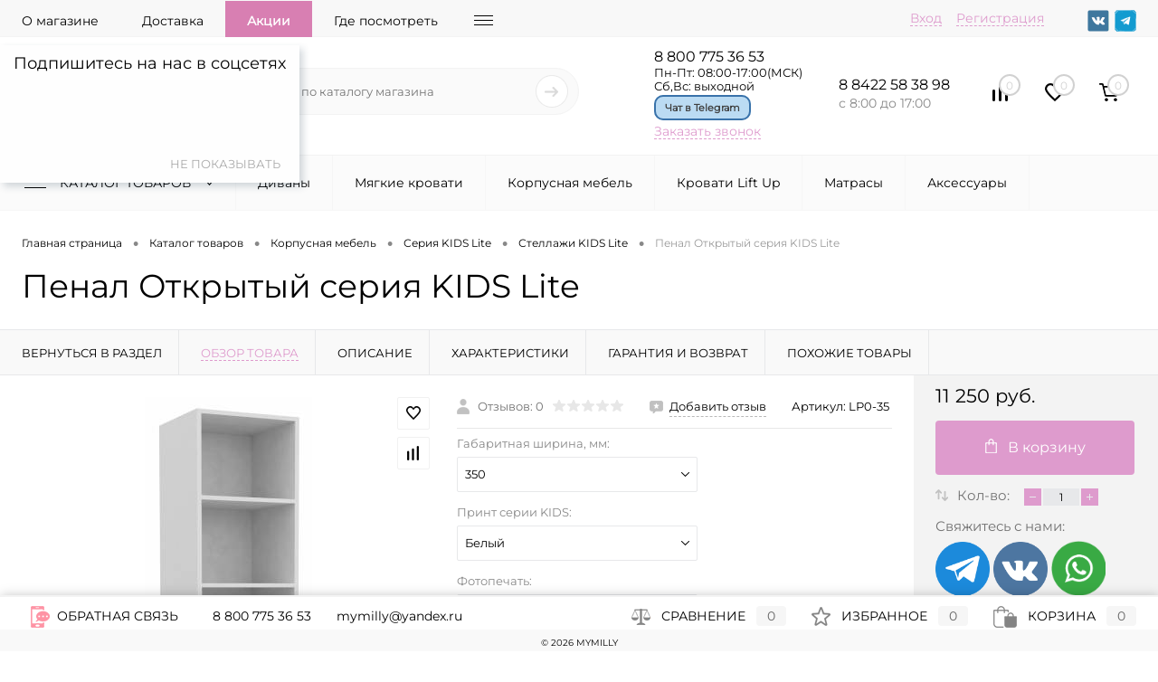

--- FILE ---
content_type: text/html; charset=UTF-8
request_url: https://mymilly.ru/catalog/stellazhi-kids-lite/penal-otkrytyj-seriya-kids-lite.html
body_size: 34082
content:
<!DOCTYPE html>
<html lang="ru">
	
	<head itemscope itemtype="http://schema.org/WPHeader">
	<meta charset="utf-8" />
	<link rel="apple-touch-icon" sizes="180x180" href="/favicons/apple-touch-icon.png">
	<link rel="icon" type="image/png" sizes="32x32" href="/favicons/favicon-32x32.png">
	<link rel="icon" type="image/png" sizes="16x16" href="/favicons/favicon-16x16.png">
	<link rel="manifest" href="/favicons/site.webmanifest">
		<!--<meta charset="UTF-8">-->
				<META NAME="viewport" content="width=device-width, initial-scale=1.0">
		<meta name="author" content="Братчиков Р. А." />
		<meta name="copyright" lang="ru" content="ООО МиллиОпт" />
						
		<meta http-equiv="X-UA-Compatible" content="IE=edge">
		<meta name="theme-color" content="#3498db">
		<meta name="cmsmagazine" content="788f743ee7952a16864d8025ac8aee05" />
		<meta name="facebook-domain-verification" content="hbvq6bh008keqj9wmi8lnmrjp5odqt" />
					<link href="/bitrix/templates/dresscodeV2/fonts/montserrat/style.css" rel="stylesheet">
																																																<meta name="robots" content="index, follow" />
<meta name="description" content="Пенал Открытый серия KIDS Lite заказать по выгодной цене с доставкой по Москве и России. В каталоге нашего интернет-магазина представлен большой ассортимент мебели для детской в наличии и под заказ. Все модели представлены в нескольких цветовых решениях." />
<link href="/bitrix/js/main/core/css/core.min.css?17572371222854" type="text/css" rel="stylesheet" />

<script data-skip-moving="true">(function(w, d, n) {var cl = "bx-core";var ht = d.documentElement;var htc = ht ? ht.className : undefined;if (htc === undefined || htc.indexOf(cl) !== -1){return;}var ua = n.userAgent;if (/(iPad;)|(iPhone;)/i.test(ua)){cl += " bx-ios";}else if (/Android/i.test(ua)){cl += " bx-android";}cl += (/(ipad|iphone|android|mobile|touch)/i.test(ua) ? " bx-touch" : " bx-no-touch");cl += w.devicePixelRatio && w.devicePixelRatio >= 2? " bx-retina": " bx-no-retina";var ieVersion = -1;if (/AppleWebKit/.test(ua)){cl += " bx-chrome";}else if ((ieVersion = getIeVersion()) > 0){cl += " bx-ie bx-ie" + ieVersion;if (ieVersion > 7 && ieVersion < 10 && !isDoctype()){cl += " bx-quirks";}}else if (/Opera/.test(ua)){cl += " bx-opera";}else if (/Gecko/.test(ua)){cl += " bx-firefox";}if (/Macintosh/i.test(ua)){cl += " bx-mac";}ht.className = htc ? htc + " " + cl : cl;function isDoctype(){if (d.compatMode){return d.compatMode == "CSS1Compat";}return d.documentElement && d.documentElement.clientHeight;}function getIeVersion(){if (/Opera/i.test(ua) || /Webkit/i.test(ua) || /Firefox/i.test(ua) || /Chrome/i.test(ua)){return -1;}var rv = -1;if (!!(w.MSStream) && !(w.ActiveXObject) && ("ActiveXObject" in w)){rv = 11;}else if (!!d.documentMode && d.documentMode >= 10){rv = 10;}else if (!!d.documentMode && d.documentMode >= 9){rv = 9;}else if (d.attachEvent && !/Opera/.test(ua)){rv = 8;}if (rv == -1 || rv == 8){var re;if (n.appName == "Microsoft Internet Explorer"){re = new RegExp("MSIE ([0-9]+[\.0-9]*)");if (re.exec(ua) != null){rv = parseFloat(RegExp.$1);}}else if (n.appName == "Netscape"){rv = 11;re = new RegExp("Trident/.*rv:([0-9]+[\.0-9]*)");if (re.exec(ua) != null){rv = parseFloat(RegExp.$1);}}}return rv;}})(window, document, navigator);</script>


<link href="/bitrix/cache/css/s1/dresscodeV2/kernel_main/kernel_main_v1.css?176915709425782" type="text/css"  rel="stylesheet" />
<link href="/bitrix/js/ui/fonts/opensans/ui.font.opensans.min.css?17572371691975" type="text/css"  rel="stylesheet" />
<link href="/bitrix/cache/css/s1/dresscodeV2/page_f55b0b012c97045a3824811f6a6e9a66/page_f55b0b012c97045a3824811f6a6e9a66_v1.css?1769168355108150" type="text/css"  rel="stylesheet" />
<link href="/bitrix/cache/css/s1/dresscodeV2/template_82b6e859d0f3fa736f7be80cf4eb8fd1/template_82b6e859d0f3fa736f7be80cf4eb8fd1_v1.css?1769157095355336" type="text/css"  data-template-style="true" rel="stylesheet" />
<link href="/bitrix/panel/main/popup.min.css?175723702920704" type="text/css"  data-template-style="true"  rel="stylesheet" />







<link href="/bitrix/templates/dresscodeV2/fonts/roboto/roboto.css" type="text/css" rel="preload" as="style" />
<link href="/bitrix/js/swiper/swiper-bundle.min.css" crossorigin="anonymous" type="text/css" rel="preload" as="style" />
<meta property="og:title" content="Пенал Открытый серия KIDS Lite" />
<meta property="og:description" content="" />
<meta property="og:url" content="https://mymilly.ru/stellazhi-kids-lite/penal-otkrytyj-seriya-kids-lite.html" />
<meta property="og:type" content="website" />
<meta property="og:image" content="https://mymilly.ru/upload/resize_cache/iblock/995/185_600_15a8e33e31127e9e8a7f02d98921ef573/9955371a1ca3ae03c45891c780293600.jpg" />



<title itemprop="headline">Пенал Открытый серия KIDS Lite | Продажа мебели в Москве и по России</title>
	<!-- https://mymilly.ru/catalog/stellazhi-kids-lite/penal-otkrytyj-seriya-kids-lite.html-->
	<link rel="canonical" href="https://mymilly.ru/catalog/stellazhi-kids-lite/penal-otkrytyj-seriya-kids-lite.html"/>


	<meta name="yandex-verification" content="69cf54e667ffc78a" />
	<meta name="yandex-verification" content="f274af5ee9ca512d" />
	<meta name="yandex-verification" content="899c9aa47ee19090" />
	<meta name="google-site-verification" content="0vWTLOKDY3VPEIk6c0Zkr48m5Ouz-lRR4q9rVmj-o" />
</head>
<body class="loading  panels_white">
<!-- Yandex.Metrika counter -->
	<noscript><div><img src="https://mc.yandex.ru/watch/70715314" style="position:absolute; left:-9999px;" alt="" /></div></noscript> 
	<!-- /Yandex.Metrika counter -->

		<noscript><img src="https://vk.com/rtrg?p=VK-RTRG-1320541-6bH8" style="position:fixed; left:-999px;" alt=""/></noscript>
 

<!--  -->

<link rel="stylesheet" type="text/css" href="/local/popup-social/popup-social.css">


<div class="popup-social closed">
    <div class="popup-social__container">
        <div class="popup-social__title">
            Подпишитесь на нас в соцсетях
        </div>
        
        <div class="popup-social__description">
            
            <div class="popup-social__list">

                <div class="popup-social__item">
                    <div class="popup-social__icon">
                        <a href="https://vk.com/mymillyru" onclick="yaCounter70715314.reachGoal('popup-vk');return true;"><div class="icon-social icon-vk"></div></a>
                    </div>
                </div>
                <div class="popup-social__item">
                    <div class="popup-social__icon">
                        <a href="https://www.instagram.com/mymilly.ru/" rel="nofollow" onclick="yaCounter70715314.reachGoal('popup-whatsapp');return true;"><div class="icon-social icon-wa"></div></a>
                    </div>
                </div>
                <div class="popup-social__item">
                    <div class="popup-social__icon">
                        <a href="https://t.me/mymilly" onclick="yaCounter70715314.reachGoal('popup-t-me');return true;"><div class="icon-social icon-te"></div></a>
                    </div>
                </div>
            </div>    
        </div>
		
        <div class="popup-social__cancel">
            <form action="#" method="POST" id="social_popup_form_cancel">
                <input type="hidden" name="dont_show" value="dont_show">
                <div class="show-popup-button__cancel">
					<input type="button" class="show-popup-cancel" id="show_popup_cancel" name="show_popup_cancel" value="Не показывать" onclick="block_popup_form();submitHandler();return true;">
				</div>
            </form>
        </div>
    </div>
</div>



<div id="panel">
			</div>
	<div id="foundation" class="slider_small">
		
<div class="header-block">
<div id="headerLine4">
	<div class="limiter">
		<div class="subTable">
			<div class="subTableColumn">
				<div class="headerLineMenu2">
						<ul id="subMenu">
			
											<li>
			<a href="/about/">О магазине</a></li>
						
											<li>
			<a href="/about/delivery/">Доставка</a></li>
						
							 
				<li class="show-bg">
			<a href="/stock/">Акции</a></li>
						
											<li>
			<a href="/about/vistavki/">Где посмотреть</a></li>
						
											<li>
			<a href="/about/contacts/">Контакты</a></li>
						
											<li>
			<a href="/vozmozhnosti/">Сотрудничество</a></li>
						
											<li>
			<a href="/cloth-types/">Категории тканей</a></li>
						
											<li>
			<a href="/reviews/">Отзывы</a></li>
						
											<li>
			<a href="/about/howto/">Как купить</a></li>
						
											<li>
			<a href="/about/guaranty/">Гарантия</a></li>
						
											<li>
			<a href="/personal-info/">О персональных данных</a></li>
						
											<li>
			<a href="/news/">Новости</a></li>
						</ul>
				</div>
			</div>
			<div class="subTableColumn">
				<div id="topAuth">
					<ul>
							<li class="top-auth-login"><a href="/auth/?backurl=/catalog/stellazhi-kids-lite/penal-otkrytyj-seriya-kids-lite.html">Вход</a></li>
	<li class="top-auth-register"><a href="/auth/?register=yes&amp;backurl=/catalog/stellazhi-kids-lite/penal-otkrytyj-seriya-kids-lite.html">Регистрация</a></li>
					</ul>
				</div>
				<div id="topSocial">
					<ul class="topSoc">
	<li class="topSocItem"><a href="https://vk.com/mymillyru" class="socVK"></a></li>
			<li class="topSocItem"><a href="https://t.me/mymilly" class="socTelegram"></a></li>
	
</ul>				</div>
			</div>
		</div>
	</div>
</div>

<!-- /catalog/stellazhi-kids-lite/penal-otkrytyj-seriya-kids-lite.html-->
<div id="subHeader7">
	<div class="limiter">
		<div class="subTable">
			<div class="subTableRow">
				<div class="subTableColumn">
					<div class="verticalBlock">
						<div id="logo">
													</div>
					</div>
				</div>
				<div class="subTableColumn">
					<div id="topSearchLine">
						<div id="topSearch2">
	<form action="/search/" method="GET" id="topSearchForm">
		<div class="searchContainerInner">
			<div class="searchContainer">
				<div class="searchColumn">
					<input type="text" name="q" value="" autocomplete="off" placeholder="Поиск по каталогу магазина" id="searchQuery">
				</div>
				<div class="searchColumn">
					<input type="submit" name="send" value="Y" id="goSearch">
					<input type="hidden" name="r" value="Y">
				</div>
			</div>
		</div>
	</form>
</div>
<div id="searchResult"></div>
<div id="searchOverlap"></div>

					</div>
				</div>
				<div class="subTableColumn">
					<div class="phonesContainer">
						<div class="firstPhones">
							<div class="phonesTb">
								<div class="phonesTc">
									<a href="/callback/" class="callBackIcon"></a>
								</div>
								<div class="phonesTc">
									 
 
<span class="heading">
<a style="text-decoration:none;color:#000000;" href="tel:88007753653" onclick="yaCounter70715314.reachGoal('CLICK_CALLBACK');return true;"> 
8 800 775 36 53 </a> </span> <span class="heading timework">
Пн-Пт: 08:00-17:00(МСК)<br>
Сб,Вс: выходной </span>
<div class="whatsapp-section">
 <a class="whatsapp-link btn-whatsapp" onclick="yaCounter70715314.reachGoal('WhatsAppHeader');return true;" 
	href="https://t.me/mymilly_manager">Чат в Telegram</a>
</div>
<a href="#" class="openWebFormModal link callBack" data-id="2">Заказать звонок</a>
<div class="webformModal" id="webFormDwModal_2">
	<div class="webformModalHideScrollBar">
		<div class="webformModalcn100">
			<div class="webformModalContainer">
				<div class="webFormDwModal" data-id="2">
																					<form name="DW_CALLBACK_FORM" action="/catalog/stellazhi-kids-lite/penal-otkrytyj-seriya-kids-lite.html" method="POST" enctype="multipart/form-data"><input type="hidden" name="sessid" id="sessid_5" value="87b8fd241f54eb2c41053773d8d858d1" /><input type="hidden" name="WEB_FORM_ID" value="2" />																					<div class="webFormModalHeading">Заказать звонок<a href="#" class="webFormModalHeadingExit"></a></div>
																					<p class="webFormDescription">Оставьте Ваше сообщение и контактные данные и наши специалисты свяжутся с Вами в ближайшее рабочее время для решения Вашего вопроса.</p>
																			<div class="webFormItems">
																											<div class="webFormItem" id="WEB_FORM_ITEM_TELEPHONE_CALLBACK">
											<div class="webFormItemCaption">
																																						<img src="/upload/form/663/663412f1851e615b42cab445731ddeb6.png" class="webFormItemImage" alt="Ваш телефон">
																								<div class="webFormItemLabel">Ваш телефон<span class="webFormItemRequired">*</span></div>
											</div>
											<div class="webFormItemError"></div>
											<div class="webFormItemField" data-required="Y">
																									<input type="text"  class="inputtext"  name="form_text_6" value="" size="40" />																							</div>
										</div>
																																				<div class="webFormItem" id="WEB_FORM_ITEM_NAME_CALLBACK">
											<div class="webFormItemCaption">
																																						<img src="/upload/form/c32/c324a101a822bd1e0b1fe03b130e0f64.png" class="webFormItemImage" alt="Ваше имя">
																								<div class="webFormItemLabel">Ваше имя</div>
											</div>
											<div class="webFormItemError"></div>
											<div class="webFormItemField">
																									<input type="text"  class="inputtext"  name="form_text_7" value="" size="40" />																							</div>
										</div>
																									<div class="personalInfo">
									<div class="webFormItem">
										<div class="webFormItemError"></div>
										<div class="webFormItemField" data-required="Y">
											<input type="checkbox" class="personalInfoField" name="personalInfo" value="Y" checked><label class="label-for" data-for="personalInfoField">Нажимая кнопку "Отправить", Вы принимаете условия <a href="/politiki/" target="_blank" class="pilink">Политики конфиденциальности и защиты персональных данных</a>, а также даете Согласие на <a href="/personal-info/" target="_blank" class="pilink">обработку персональных данных и их передачу</a>.<span class="webFormItemRequired">*</span></label>
										</div>
									</div>
								</div>
																	<div class="webFormItem">
										<div class="webFormItemCaption">Защита от автоматического заполнения</div>		
											<input type="hidden" name="captcha_sid" value="04c6418608fac5de5beaa327afa7ccd4" class="webFormCaptchaSid" />
											<div class="webFormCaptchaPicture">
												<img src="/bitrix/tools/captcha.php?captcha_sid=04c6418608fac5de5beaa327afa7ccd4" width="180" height="40" class="webFormCaptchaImage"/>
											</div>
											<div class="webFormCaptchaLabel">
												Введите символы с картинки<span style="color:red;"><span class='form-required starrequired'>*</span></span>											</div>
										<div class="webFormItemField" data-required="Y">
											<input type="text" name="captcha_word" size="30" maxlength="50" value="" class="captcha_word" />
										</div>
									</div>
															</div>
												<div class="webFormError"></div>
						<div class="webFormTools">
							<div class="tb">
								<div class="tc">
									<input  type="submit" name="web_form_submit" value="Отправить" class="sendWebFormDw" />
									<input type="hidden" name="web_form_apply" value="Y" />
								</div>
								<div class="tc"><input type="reset" value="Сбросить" /></div>
							</div>
							<p><span class="form-required starrequired">*</span> - Поля, обязательные для заполнения</p>
						</div>
						</form>									</div>
			</div>
		</div>
	</div>
</div>
<div class="webFormMessage" id="webFormMessage_2">
	<div class="webFormMessageContainer">
		<div class="webFormMessageMiddle">
			<div class="webFormMessageHeading">Сообщение отправлено</div>
			<div class="webFormMessageDescription">Ваше сообщение успешно отправлено. В ближайшее время с Вами свяжется наш специалист</div>
			<a href="#" class="webFormMessageExit">Закрыть окно</a>
		</div>
	</div>
</div>
								</div>
							</div>
						</div>
						<div class="secondPhones">
							<div class="phonesTb">
								<div class="phonesTc">
									<a href="/callback/" class="scheduleIcon"></a>
								</div>
								<div class="phonesTc">
									<a onclick="ym(70715314,'reachGoal','click_phone2');" style="text-decoration:none;color:#000000;" href="tel:88422583898"><span class="heading">8 8422 58 38 98</span>
</a>

<div class="schedule">с 8:00 до 17:00</div>								</div>
							</div>
						</div>
					</div>
				</div>
				<div class="subTableColumn">
					<div class="toolsContainer">
						<div class="topCompare">
							<div id="flushTopCompare">
								<!--'start_frame_cache_yqTuxz'-->
<a class="text">
	<span class="icon"></span>
	<span class="value">0</span>
</a>

<!--'end_frame_cache_yqTuxz'-->							</div>
						</div>
						<div class="topWishlist">
							<div id="flushTopwishlist">
								<!--'start_frame_cache_zkASNO'--><a class="text">
	<span class="icon"></span>
	<span class="value">0</span>
</a>

<!--'end_frame_cache_zkASNO'-->							</div>
						</div>
						<div class="cart">
							<div id="flushTopCart">
								<!--'start_frame_cache_FKauiI'-->	<a class="countLink">
		<span class="count">0</span>
	</a>
	<a class="heading">
		<span class="cartLabel">
			В корзине		</span>
		<span class="total">
							пока пусто					</span>
	</a>
<!--'end_frame_cache_FKauiI'-->							</div>
						</div>
					</div>
				</div>
			</div>
		</div>
	</div>
</div>
<div class="menuContainerColor color_gray">

		
	<!-- /bitrix/templates/dresscodeV2/components/bitrix/menu/catalogMenu/template.php -->
	
		<div itemscope itemtype="https://schema.org/SiteNavigationElement" id="mainMenuStaticContainer">
			<div id="mainMenuContainer">
				<div class="limiter">
					<a itemprop="url"  href="/catalog/" class="minCatalogButton" id="catalogSlideButton"  onclick="yaCounter70715314.reachGoal('go-catalog');console.log('hi');">
						<img src="/bitrix/templates/dresscodeV2/images/catalogButton.png" width="30" height="18" alt="Иконка меню каталога товаров"> Каталог товаров 
					</a>
											<div id="menuCatalogSection">
							<div class="menuSection">
								<a itemprop="url"  href="/catalog/" class="catalogButton"><span class="catalogButtonImage"  onclick="yaCounter70715314.reachGoal('go-catalog');console.log('hi');"></span>Каталог товаров <span class="sectionMenuArrow"></span></a>
								<div class="drop">
									<div class="limiter">
										<ul class="menuSectionList">
																							<li class="sectionColumn">
													<div class="container">
																													<a itemprop="url"  href="/divani-detskiye/" class="picture" onclick="yaCounter70715314.reachGoal('go-catalog');console.log('hi');">
																<img class="lazy-custom" src="/big-roller-mymilly.gif" data-src="/upload/resize_cache/iblock/6bd/200_130_1/6bd436de2fc313d456c53e03bb889107.jpg" alt="Диваны">
															</a>
														<a itemprop="url"  href="/divani-detskiye/" class="menuLink">
															Диваны														</a>
													</div>
												</li>
																							<li class="sectionColumn">
													<div class="container">
																													<a itemprop="url"  href="/myagkie-krovatki/" class="picture" onclick="yaCounter70715314.reachGoal('go-catalog');console.log('hi');">
																<img class="lazy-custom" src="/big-roller-mymilly.gif" data-src="/upload/resize_cache/iblock/0ef/200_130_1/0ef0e4ea415d1f8377d478f9627fe353.jpg" alt="Мягкие кровати">
															</a>
														<a itemprop="url"  href="/myagkie-krovatki/" class="menuLink">
															Мягкие кровати														</a>
													</div>
												</li>
																							<li class="sectionColumn">
													<div class="container">
																												<a itemprop="url"  href="/korpusnaya-mebel-mymilly/" class="menuLink">
															Корпусная мебель														</a>
													</div>
												</li>
																							<li class="sectionColumn">
													<div class="container">
																													<a itemprop="url"  href="/lift-up/" class="picture" onclick="yaCounter70715314.reachGoal('go-catalog');console.log('hi');">
																<img class="lazy-custom" src="/big-roller-mymilly.gif" data-src="/upload/resize_cache/iblock/534/200_130_1/534ba834a1c8931218976e839e9f1e44.jpg" alt="Кровати Lift Up">
															</a>
														<a itemprop="url"  href="/lift-up/" class="menuLink">
															Кровати Lift Up														</a>
													</div>
												</li>
																							<li class="sectionColumn">
													<div class="container">
																													<a itemprop="url"  href="/matrasi/" class="picture" onclick="yaCounter70715314.reachGoal('go-catalog');console.log('hi');">
																<img class="lazy-custom" src="/big-roller-mymilly.gif" data-src="/upload/resize_cache/iblock/9d2/200_130_1/9d2861ecca29fe154b3bbfa3fd027e44.jpg" alt="Матрасы">
															</a>
														<a itemprop="url"  href="/matrasi/" class="menuLink">
															Матрасы														</a>
													</div>
												</li>
																							<li class="sectionColumn">
													<div class="container">
																													<a itemprop="url"  href="/aksessuari/" class="picture" onclick="yaCounter70715314.reachGoal('go-catalog');console.log('hi');">
																<img class="lazy-custom" src="/big-roller-mymilly.gif" data-src="/upload/resize_cache/iblock/820/200_130_1/8203f6a32971afb508e27ab817c7c271.jpg" alt="Аксессуары">
															</a>
														<a itemprop="url"  href="/aksessuari/" class="menuLink">
															Аксессуары														</a>
													</div>
												</li>
																							<li class="sectionColumn">
													<div class="container">
																													<a itemprop="url"  href="/myagkaya-detskaya-mebel/" class="picture" onclick="yaCounter70715314.reachGoal('go-catalog');console.log('hi');">
																<img class="lazy-custom" src="/big-roller-mymilly.gif" data-src="/upload/resize_cache/iblock/684/200_130_1/6848dd5b16e2ee683ca310a47910e26d.jpg" alt="Мягкая мебель">
															</a>
														<a itemprop="url"  href="/myagkaya-detskaya-mebel/" class="menuLink">
															Мягкая мебель														</a>
													</div>
												</li>
																					</ul>
									</div>
								</div>
							</div>
						</div>
										<ul id="mainMenu">
												
													
							<li class="eChild">
								<a itemprop="url"  href="/divani-detskiye/" class="menuLink" onclick="yaCounter70715314.reachGoal('go-catalog');console.log('hi');">
																		Диваны								</a>
																<div class="drop" style="background: url(/upload/uf/727/727f30710fe6af57f7008459be267165.jpg) 50% 50% no-repeat #ffffff;background-size:contain;">
									<div class="limiter">
										 
																							<ul class="nextColumn">
																											<li>
																														<a itemprop="url"  href="/detskiye-divani-cube/" class="menu2Link"  onclick="yaCounter70715314.reachGoal('go-catalog');">
																Диван Куб															</a>
																											
														</li>
																											<li>
																														<a itemprop="url"  href="/detskie-divani-malysh/" class="menu2Link"  onclick="yaCounter70715314.reachGoal('go-catalog');">
																Диван Малыш															</a>
																											
														</li>
																											<li>
																														<a itemprop="url"  href="/divan-malysh-lite/" class="menu2Link"  onclick="yaCounter70715314.reachGoal('go-catalog');">
																Диван Малыш Lite															</a>
																											
														</li>
																											<li>
																														<a itemprop="url"  href="/divan-detskiy-yunit/" class="menu2Link"  onclick="yaCounter70715314.reachGoal('go-catalog');">
																Диваны Юнит															</a>
																											
														</li>
																											<li>
																														<a itemprop="url"  href="/matras-toppery/" class="menu2Link"  onclick="yaCounter70715314.reachGoal('go-catalog');">
																Матрас-топпер															</a>
																											
														</li>
																									</ul>
																														</div>
								</div>
															</li>
							
														
												
													
							<li class="eChild">
								<a itemprop="url"  href="/myagkie-krovatki/" class="menuLink" onclick="yaCounter70715314.reachGoal('go-catalog');console.log('hi');">
																		Мягкие кровати								</a>
																<div class="drop" style="background: url(/upload/uf/d3e/d3edb4c5a181a8c87dc334730f4a3735.jpg) 50% 50% no-repeat #ffffff;background-size:contain;">
									<div class="limiter">
										 
																							<ul class="nextColumn">
																											<li>
																														<a itemprop="url"  href="/myagkie-krovati-mira/" class="menu2Link"  onclick="yaCounter70715314.reachGoal('go-catalog');">
																Мягкие кровати Мира															</a>
																											
														</li>
																											<li>
																														<a itemprop="url"  href="/myagkie-krovati-optima/" class="menu2Link"  onclick="yaCounter70715314.reachGoal('go-catalog');">
																Мягкие кровати Оптима															</a>
																											
														</li>
																											<li>
																														<a itemprop="url"  href="/myagkie-krovati-roby/" class="menu2Link"  onclick="yaCounter70715314.reachGoal('go-catalog');">
																Мягкие кровати Роби															</a>
																											
														</li>
																											<li>
																														<a itemprop="url"  href="/myagkie-krovati-optima-uglovye/" class="menu2Link"  onclick="yaCounter70715314.reachGoal('go-catalog');">
																Мягкие кровати Оптима угловые															</a>
																											
														</li>
																											<li>
																														<a itemprop="url"  href="/myagkie-krovati-robi-uglovoy/" class="menu2Link"  onclick="yaCounter70715314.reachGoal('go-catalog');">
																Мягкие кровати Роби угловой															</a>
																											
														</li>
																											<li>
																														<a itemprop="url"  href="/myagkie-krovati-gretta/" class="menu2Link"  onclick="yaCounter70715314.reachGoal('go-catalog');">
																Мягкие кровати Гретта															</a>
																											
														</li>
																											<li>
																														<a itemprop="url"  href="/krovati-gretta-uglovye/" class="menu2Link"  onclick="yaCounter70715314.reachGoal('go-catalog');">
																Мягкие кровати Гретта угловые															</a>
																											
														</li>
																											<li>
																														<a itemprop="url"  href="/krovat-divan-soft/" class="menu2Link"  onclick="yaCounter70715314.reachGoal('go-catalog');">
																Мягкие кровати Soft															</a>
																											
														</li>
																											<li>
																														<a itemprop="url"  href="/krovat-divan-soft-uglovoy/" class="menu2Link"  onclick="yaCounter70715314.reachGoal('go-catalog');">
																Мягкие кровати Soft угловой															</a>
																											
														</li>
																											<li>
																														<a itemprop="url"  href="/krovat-divan-uno/" class="menu2Link"  onclick="yaCounter70715314.reachGoal('go-catalog');">
																Мягкие кровати Uno															</a>
																											
														</li>
																											<li>
																														<a itemprop="url"  href="/krovat-divan-mono/" class="menu2Link"  onclick="yaCounter70715314.reachGoal('go-catalog');">
																Мягкие кровати Mono															</a>
																											
														</li>
																											<li>
																														<a itemprop="url"  href="/krovat-divan-mono-uglovoy/" class="menu2Link"  onclick="yaCounter70715314.reachGoal('go-catalog');">
																Мягкие кровати Mono угловой															</a>
																											
														</li>
																											<li>
																														<a itemprop="url"  href="/myagkie-krovati-kitty/" class="menu2Link"  onclick="yaCounter70715314.reachGoal('go-catalog');">
																Мягкие кровати Kitty															</a>
																											
														</li>
																											<li>
																														<a itemprop="url"  href="/magkie-krovati-print/" class="menu2Link"  onclick="yaCounter70715314.reachGoal('go-catalog');">
																Магкие кровати Print															</a>
																											
														</li>
																											<li>
																														<a itemprop="url"  href="/myagkie-krovati-alba/" class="menu2Link"  onclick="yaCounter70715314.reachGoal('go-catalog');">
																Мягкие кровати Альба															</a>
																											
														</li>
																											<li>
																														<a itemprop="url"  href="/myagkie-krovati-rio/" class="menu2Link"  onclick="yaCounter70715314.reachGoal('go-catalog');">
																Мягкие кровати Рио															</a>
																											
														</li>
																											<li>
																														<a itemprop="url"  href="/myagkie-krovati-shelbi/" class="menu2Link"  onclick="yaCounter70715314.reachGoal('go-catalog');">
																Мягкие кровати Шелби															</a>
																											
														</li>
																											<li>
																														<a itemprop="url"  href="/myagkie-krovati-elis/" class="menu2Link"  onclick="yaCounter70715314.reachGoal('go-catalog');">
																Мягкие кровати Элис															</a>
																											
														</li>
																											<li>
																														<a itemprop="url"  href="/myagkie-krovati-elis-uglovye/" class="menu2Link"  onclick="yaCounter70715314.reachGoal('go-catalog');">
																Мягкие кровати Элис угловые															</a>
																											
														</li>
																									</ul>
																					 
																							<ul class="nextColumn">
																											<li>
																														<a itemprop="url"  href="/myagkie-krovati-zayka/" class="menu2Link"  onclick="yaCounter70715314.reachGoal('go-catalog');">
																Мягкие кровати Зайка															</a>
																											
														</li>
																											<li>
																														<a itemprop="url"  href="/myagkie-krovati-layn/" class="menu2Link"  onclick="yaCounter70715314.reachGoal('go-catalog');">
																Мягкие кровати Лайн															</a>
																											
														</li>
																											<li>
																														<a itemprop="url"  href="/myagkie-krovati-luna/" class="menu2Link"  onclick="yaCounter70715314.reachGoal('go-catalog');">
																Мягкие кровати Luna															</a>
																											
														</li>
																											<li>
																														<a itemprop="url"  href="/myagkie-krovati-mickey/" class="menu2Link"  onclick="yaCounter70715314.reachGoal('go-catalog');">
																Мягкие кровати Teddy															</a>
																											
														</li>
																											<li>
																														<a itemprop="url"  href="/myagkie-krovati-bokho/" class="menu2Link"  onclick="yaCounter70715314.reachGoal('go-catalog');">
																Мягкие кровати Бохо															</a>
																											
														</li>
																									</ul>
																														</div>
								</div>
															</li>
							
														
												
													
							<li class="eChild">
								<a itemprop="url"  href="/korpusnaya-mebel-mymilly/" class="menuLink" onclick="yaCounter70715314.reachGoal('go-catalog');console.log('hi');">
																		Корпусная мебель								</a>
																<div class="drop">
									<div class="limiter">
										 
																							<ul class="nextColumn">
																											<li>
																														<a itemprop="url"  href="/seriya-ecco/" class="menu2Link"  onclick="yaCounter70715314.reachGoal('go-catalog');">
																Серия ECCO															</a>
																											
														</li>
																											<li>
																														<a itemprop="url"  href="/seriya-kids/" class="menu2Link"  onclick="yaCounter70715314.reachGoal('go-catalog');">
																Серия KIDS															</a>
																											
														</li>
																											<li>
																														<a itemprop="url"  href="/seriya-kids-lite/" class="menu2Link"  onclick="yaCounter70715314.reachGoal('go-catalog');">
																Серия KIDS Lite															</a>
																											
														</li>
																											<li>
																														<a itemprop="url"  href="/seria-wood/" class="menu2Link"  onclick="yaCounter70715314.reachGoal('go-catalog');">
																Серия Wood															</a>
																											
														</li>
																									</ul>
																														</div>
								</div>
															</li>
							
														
												
													
							<li class="eChild">
								<a itemprop="url"  href="/lift-up/" class="menuLink" onclick="yaCounter70715314.reachGoal('go-catalog');console.log('hi');">
																		Кровати Lift Up								</a>
																<div class="drop">
									<div class="limiter">
										 
																							<ul class="nextColumn">
																											<li>
																														<a itemprop="url"  href="/krovat-divan-soft-up/" class="menu2Link"  onclick="yaCounter70715314.reachGoal('go-catalog');">
																Мягкая кровать Soft Up															</a>
																											
														</li>
																											<li>
																														<a itemprop="url"  href="/myagkie-krovati-soft-up-uglovye/" class="menu2Link"  onclick="yaCounter70715314.reachGoal('go-catalog');">
																Мягкая кровать Soft Up угловая															</a>
																											
														</li>
																											<li>
																														<a itemprop="url"  href="/myagkie-krovati-bruno/" class="menu2Link"  onclick="yaCounter70715314.reachGoal('go-catalog');">
																Мягкие кровати Bruno															</a>
																											
														</li>
																											<li>
																														<a itemprop="url"  href="/myagkie-krovati-shayn/" class="menu2Link"  onclick="yaCounter70715314.reachGoal('go-catalog');">
																Мягкие кровати Шайн															</a>
																											
														</li>
																											<li>
																														<a itemprop="url"  href="/krovati-gretta-up/" class="menu2Link"  onclick="yaCounter70715314.reachGoal('go-catalog');">
																Мягкая кровать Гретта UP															</a>
																											
														</li>
																											<li>
																														<a itemprop="url"  href="/myagkaya-krovat-gretta-up-uglovaya/" class="menu2Link"  onclick="yaCounter70715314.reachGoal('go-catalog');">
																Мягкая кровать Гретта UP угловая															</a>
																											
														</li>
																											<li>
																														<a itemprop="url"  href="/myagkaya-krovat-mira-up/" class="menu2Link"  onclick="yaCounter70715314.reachGoal('go-catalog');">
																Мягкая кровать Мира UP															</a>
																											
														</li>
																											<li>
																														<a itemprop="url"  href="/myagkie-krovati-mono-up/" class="menu2Link"  onclick="yaCounter70715314.reachGoal('go-catalog');">
																Мягкая кровать Моно UP															</a>
																											
														</li>
																											<li>
																														<a itemprop="url"  href="/myagkaya-krovat-mono-up-uglovaya/" class="menu2Link"  onclick="yaCounter70715314.reachGoal('go-catalog');">
																Мягкая кровать Моно UP угловая															</a>
																											
														</li>
																											<li>
																														<a itemprop="url"  href="/myagkie-krovati-robi-up/" class="menu2Link"  onclick="yaCounter70715314.reachGoal('go-catalog');">
																Мягкая кровать Роби UP															</a>
																											
														</li>
																											<li>
																														<a itemprop="url"  href="/myagkaya-krovat-robi-up-uglovaya/" class="menu2Link"  onclick="yaCounter70715314.reachGoal('go-catalog');">
																Мягкая кровать Роби UP угловая															</a>
																											
														</li>
																											<li>
																														<a itemprop="url"  href="/myagkaya-krovat-elis-up/" class="menu2Link"  onclick="yaCounter70715314.reachGoal('go-catalog');">
																Мягкая кровать Элис Up															</a>
																											
														</li>
																											<li>
																														<a itemprop="url"  href="/myagkaya-krovat-elis-up-uglovaya/" class="menu2Link"  onclick="yaCounter70715314.reachGoal('go-catalog');">
																Мягкая кровать Элис Up угловая															</a>
																											
														</li>
																											<li>
																														<a itemprop="url"  href="/krovati-kitty-up/" class="menu2Link"  onclick="yaCounter70715314.reachGoal('go-catalog');">
																Мягкие кровати Kitty Up															</a>
																											
														</li>
																											<li>
																														<a itemprop="url"  href="/myagkie-krovati-luna-up/" class="menu2Link"  onclick="yaCounter70715314.reachGoal('go-catalog');">
																Мягкие кровати Luna UP															</a>
																											
														</li>
																											<li>
																														<a itemprop="url"  href="/myagkie-krovati-teddy-up/" class="menu2Link"  onclick="yaCounter70715314.reachGoal('go-catalog');">
																Мягкие кровати Teddy UP															</a>
																											
														</li>
																											<li>
																														<a itemprop="url"  href="/krovati-bokho-up/" class="menu2Link"  onclick="yaCounter70715314.reachGoal('go-catalog');">
																Мягкие кровати Бохо Up															</a>
																											
														</li>
																											<li>
																														<a itemprop="url"  href="/myagkie-krovati-drims/" class="menu2Link"  onclick="yaCounter70715314.reachGoal('go-catalog');">
																Мягкие кровати Дримс															</a>
																											
														</li>
																											<li>
																														<a itemprop="url"  href="/krovati-zayka-up/" class="menu2Link"  onclick="yaCounter70715314.reachGoal('go-catalog');">
																Мягкие кровати Зайка Up															</a>
																											
														</li>
																											<li>
																														<a itemprop="url"  href="/krovati-layn-up/" class="menu2Link"  onclick="yaCounter70715314.reachGoal('go-catalog');">
																Мягкие кровати Лайн Up															</a>
																											
														</li>
																									</ul>
																														</div>
								</div>
															</li>
							
														
												
													
							<li class="eChild">
								<a itemprop="url"  href="/matrasi/" class="menuLink" onclick="yaCounter70715314.reachGoal('go-catalog');console.log('hi');">
																		Матрасы								</a>
																<div class="drop" style="background: url(/upload/uf/265/26560da71a8d1711458834e15f919a63.jpg) 50% 50% no-repeat #ffffff;background-size:contain;">
									<div class="limiter">
										 
																							<ul class="nextColumn">
																											<li>
																														<a itemprop="url"  href="/matrasi-bezpruzhinnie/" class="menu2Link"  onclick="yaCounter70715314.reachGoal('go-catalog');">
																Беспружинные матрасы															</a>
																											
														</li>
																											<li>
																														<a itemprop="url"  href="/matrasy-pruzhinnye/" class="menu2Link"  onclick="yaCounter70715314.reachGoal('go-catalog');">
																Матрасы пружинные															</a>
																											
														</li>
																											<li>
																														<a itemprop="url"  href="/matrasy-toppery/" class="menu2Link"  onclick="yaCounter70715314.reachGoal('go-catalog');">
																Матрасы-топперы															</a>
																											
														</li>
																									</ul>
																														</div>
								</div>
															</li>
							
														
												
													
							<li class="eChild">
								<a itemprop="url"  href="/aksessuari/" class="menuLink" onclick="yaCounter70715314.reachGoal('go-catalog');console.log('hi');">
																		Аксессуары								</a>
																<div class="drop" style="background: url(/upload/uf/091/09132612971d0d740aa7e80f0ffa2609.jpg) 50% 50% no-repeat #ffffff;background-size:contain;">
									<div class="limiter">
										 
																							<ul class="nextColumn">
																											<li>
																														<a itemprop="url"  href="/banketki/" class="menu2Link"  onclick="yaCounter70715314.reachGoal('go-catalog');">
																Банкетки															</a>
																											
														</li>
																											<li>
																														<a itemprop="url"  href="/podushki/" class="menu2Link"  onclick="yaCounter70715314.reachGoal('go-catalog');">
																Подушки															</a>
																											
														</li>
																											<li>
																														<a itemprop="url"  href="/chekhly/" class="menu2Link"  onclick="yaCounter70715314.reachGoal('go-catalog');">
																Чехлы															</a>
																											
														</li>
																									</ul>
																														</div>
								</div>
															</li>
							
														
												
														
											</ul>
				</div>
			</div>
		</div>
	</div>
</div>
		<div id="main">
									<div class="limiter">													<div id="breadcrumbs"><ul itemscope itemtype="http://schema.org/BreadcrumbList"><li itemprop="itemListElement" itemscope itemtype="http://schema.org/ListItem"><a href="/" title="Главная страница" itemprop="item"><span itemprop="name">Главная страница</span></a><meta itemprop="position" content="1" /></li><li><span class="arrow"> &bull; </span></li><li itemprop="itemListElement" itemscope itemtype="http://schema.org/ListItem"><a href="/catalog/" title="Каталог товаров" itemprop="item"><span itemprop="name">Каталог товаров</span></a><meta itemprop="position" content="2" /></li><li><span class="arrow"> &bull; </span></li><li itemprop="itemListElement" itemscope itemtype="http://schema.org/ListItem"><a href="/korpusnaya-mebel-mymilly/" title="Корпусная мебель" itemprop="item"><span itemprop="name">Корпусная мебель</span></a><meta itemprop="position" content="3" /></li><li><span class="arrow"> &bull; </span></li><li itemprop="itemListElement" itemscope itemtype="http://schema.org/ListItem"><a href="/seriya-kids-lite/" title="Серия KIDS Lite" itemprop="item"><span itemprop="name">Серия KIDS Lite</span></a><meta itemprop="position" content="4" /></li><li><span class="arrow"> &bull; </span></li><li itemprop="itemListElement" itemscope itemtype="http://schema.org/ListItem"><a href="/stellazhi-kids-lite/" title="Стеллажи KIDS Lite" itemprop="item"><span itemprop="name">Стеллажи KIDS Lite</span></a><meta itemprop="position" content="5" /></li><li><span class="arrow"> &bull; </span></li><li itemprop="itemListElement" itemscope itemtype="http://schema.org/ListItem"><a itemprop="item" style="display:none;" href="//mymilly.ru/catalog/stellazhi-kids-lite/penal-otkrytyj-seriya-kids-lite.html"><meta itemprop="name" content="Пенал Открытый серия KIDS Lite"><meta itemprop="position" content="6" /></a><span class="changeName">Пенал Открытый серия KIDS Lite</span></li></ul></div>
														<h1 itemprop="name" class="changeName">Пенал Открытый серия KIDS Lite</h1>
							<br />						</div>		</div>
			
<div itemscope itemtype="http://schema.org/Product" id="bx_1762928987_26270">
		<div id="catalogElement" class="item elementSku" data-product-iblock-id="18" data-from-cache="N" data-convert-currency="Y" data-currency-id="RUB" data-hide-not-available="Y" data-currency="RUB" data-product-id="25814" data-iblock-id="19" data-prop-id="124" data-hide-measure="Y" data-price-code="BASE" data-deactivated="N">
		<div id="elementSmallNavigation">
							<div class="tabs changeTabs">
											<div class="tab" data-id=""><a href="/stellazhi-kids-lite/"><span>Вернуться в раздел</span></a></div>
											<div class="tab active" data-id="browse"><a href="#"><span>Обзор товара</span></a></div>
											<div class="tab disabled" data-id="set"><a href="#"><span>Набор</span></a></div>
											<div class="tab disabled" data-id="complect"><a href="#"><span>Комплект</span></a></div>
											<div class="tab" data-id="detailText"><a href="#"><span>Описание</span></a></div>
											<div class="tab" data-id="elementProperties"><a href="#"><span>Характеристики</span></a></div>
											<div class="tab disabled" data-id="elementDeliveryAssembly"><a href="#"><span>Доставка и сборка</span></a></div>
											<div class="tab" data-id="elementGaranty"><a href="#"><span>Гарантия и возврат</span></a></div>
											<div class="tab disabled" data-id="related"><a href="#"><span>Аксессуары</span></a></div>
											<div class="tab disabled" data-id="catalogReviews"><a href="#"><span>Отзывы</span></a></div>
											<div class="tab" data-id="similar"><a href="#"><span>Похожие товары</span></a></div>
											<div class="tab disabled" data-id="stores"><a href="#"><span>Наличие</span></a></div>
											<div class="tab disabled" data-id="files"><a href="#"><span>Файлы</span></a></div>
											<div class="tab disabled" data-id="video"><a href="#"><span>Видео</span></a></div>
									</div>
					</div>
	
		<div id="tableContainer">
			<div id="elementNavigation" class="column">
									<div class="tabs changeTabs">
																					<div class="tab tab-" data-id=""><a href="/stellazhi-kids-lite/">Вернуться в раздел<img src="/bitrix/templates/dresscodeV2/images/elementNavIco1.png" alt="Вернуться в раздел"></a></div>
																												<div class="tab active tab-browse" data-id="browse"><a href="#">Обзор товара<img src="/bitrix/templates/dresscodeV2/images/elementNavIco2.png" alt="Обзор товара"></a></div>
																												<div class="tab disabled tab-set" data-id="set"><a href="#">Набор<img src="/bitrix/templates/dresscodeV2/images/elementNavIco3.png" alt="Набор"></a></div>
																												<div class="tab disabled tab-complect" data-id="complect"><a href="#">Комплект<img src="/bitrix/templates/dresscodeV2/images/elementNavIco3.png" alt="Комплект"></a></div>
																												<div class="tab tab-detailText" data-id="detailText"><a href="#">Описание<img src="/bitrix/templates/dresscodeV2/images/elementNavIco8.png" alt="Описание"></a></div>
																												<div class="tab tab-elementProperties" data-id="elementProperties"><a href="#">Характеристики<img src="/bitrix/templates/dresscodeV2/images/elementNavIco9.png" alt="Характеристики"></a></div>
																												<div class="tab disabled tab-elementDeliveryAssembly" data-id="elementDeliveryAssembly"><a href="#">Доставка и сборка<img src="/bitrix/templates/dresscodeV2/images/elementNavIco12.png" alt="Доставка и сборка"></a></div>
																												<div class="tab tab-elementGaranty" data-id="elementGaranty"><a href="#">Гарантия и возврат<img src="/bitrix/templates/dresscodeV2/images/elementNavIco13.png" alt="Гарантия и возврат"></a></div>
																												<div class="tab disabled tab-related" data-id="related"><a href="#">Аксессуары<img src="/bitrix/templates/dresscodeV2/images/elementNavIco5.png" alt="Аксессуары"></a></div>
																												<div class="tab disabled tab-catalogReviews" data-id="catalogReviews"><a href="#">Отзывы<img src="/bitrix/templates/dresscodeV2/images/elementNavIco4.png" alt="Отзывы"></a></div>
																												<div class="tab tab-similar" data-id="similar"><a href="#">Похожие товары<img src="/bitrix/templates/dresscodeV2/images/elementNavIco6.png" alt="Похожие товары"></a></div>
																												<div class="tab disabled tab-stores" data-id="stores"><a href="#">Наличие<img src="/bitrix/templates/dresscodeV2/images/elementNavIco7.png" alt="Наличие"></a></div>
																																									<div class="tab disabled tab-video" data-id="video"><a href="#">Видео<img src="/bitrix/templates/dresscodeV2/images/elementNavIco10.png" alt="Видео"></a></div>
																		</div>
							</div>
			<div id="elementContainer" class="column">
				<div class="mainContainer" id="browse">
					<div itemscope itemtype="http://schema.org/ImageObject" class="col">
						<meta itemprop="name" content="Пенал Открытый серия KIDS Lite">
						
												
													
												
						<div class="wishCompWrap">
							<a href="#" class="elem addWishlist" data-id="25814" title="Добавить в избранное"></a>
							<a href="#" class="elem addCompare changeID" data-id="26270" title="Добавить к сравнению"></a>
						</div>
													
							<div id="pictureContainer">
								<div class="pictureSlider">
										
											
										<div class="item">
											<a itemscope itemtype="http://schema.org/ImageObject" href="/upload/resize_cache/iblock/995/185_600_15a8e33e31127e9e8a7f02d98921ef573/9955371a1ca3ae03c45891c780293600.jpg" title="Увеличить"  class="zoom" data-small-picture="/upload/resize_cache/iblock/995/50_50_1/9955371a1ca3ae03c45891c780293600.jpg" data-large-picture="/upload/resize_cache/iblock/995/185_600_15a8e33e31127e9e8a7f02d98921ef573/9955371a1ca3ae03c45891c780293600.jpg">
												<img itemprop="contentUrl" src="/upload/resize_cache/iblock/995/185_600_15a8e33e31127e9e8a7f02d98921ef573/9955371a1ca3ae03c45891c780293600.jpg" alt="Пенал Открытый серия KIDS Lite" title="Пенал Открытый серия KIDS Lite">
												<meta itemprop="name" content="Товар: Пенал Открытый серия KIDS Lite">
												<meta itemprop="description" content="Пенал Открытый серия KIDS Lite"/>
											</a>
										</div>
																	</div>
							</div>
							<div id="moreImagesCarousel" class="hide">
								<div class="carouselWrapper">
									<div class="slideBox">
																			</div>
								</div>
								<div class="controls">
									<a href="#" id="moreImagesLeftButton"></a>
									<a href="#" id="moreImagesRightButton"></a>
								</div>
							</div>
											</div>
					
					<div class="secondCol col">
						<div class="brandImageWrap">
																				</div>
						<div class="reviewsBtnWrap">
							<div class="row">
								<a class="label">
									<img src="/bitrix/templates/dresscodeV2/images/reviews.png" alt="Иконка Отзывы" class="icon">
									<span class="">Отзывов:  0</span>
									<div class="rating">
									  <i class="m" style="width:0%"></i>
									  <i class="h"></i>
									</div>
								</a>
							</div>
															<div class="row">
									<a href="#" class="reviewAddButton label"><img src="/bitrix/templates/dresscodeV2/images/addReviewSmall.png" alt="Добавить отзыв" class="icon"><span class="labelDotted">Добавить отзыв</span></a>
								</div>
																						<div class="row article">
									Артикул: <span class="changeArticle" data-first-value="LP0-35">LP0-35</span>
								</div>
													</div>		
																													<div class="elementSkuVariantLabel">Другие варианты товара: </div>
																																																																																																																																																																																															<div class="elementSkuProperty elementSkuDropDownProperty" data-name="WIDTH" data-level="1" data-highload="N">
												<div class="elementSkuPropertyName">Габаритная ширина, мм:</div>
												<div class="skuDropdown">
													<ul class="elementSkuPropertyList skuDropdownList">
																																																																											<li class="skuDropdownListItem elementSkuPropertyValue selected" data-name="WIDTH" data-value="350">
																<a href="#" class="elementSkuPropertyLink skuPropertyItemLink">350</a>
															</li>
																																												<li class="skuDropdownListItem elementSkuPropertyValue" data-name="WIDTH" data-value="400">
																<a href="#" class="elementSkuPropertyLink skuPropertyItemLink">400</a>
															</li>
																																												<li class="skuDropdownListItem elementSkuPropertyValue" data-name="WIDTH" data-value="450">
																<a href="#" class="elementSkuPropertyLink skuPropertyItemLink">450</a>
															</li>
																																												<li class="skuDropdownListItem elementSkuPropertyValue" data-name="WIDTH" data-value="500">
																<a href="#" class="elementSkuPropertyLink skuPropertyItemLink">500</a>
															</li>
																											</ul>
													<span class="skuCheckedItem">350</span>
												</div>
											</div>






																																																																																																																																																																																																																																																																																																																																									<div class="elementSkuProperty elementSkuDropDownProperty" data-name="SERIA_PRODUCT" data-level="2" data-highload="N">
												<div class="elementSkuPropertyName">Принт серии KIDS:</div>
												<div class="skuDropdown">
													<ul class="elementSkuPropertyList skuDropdownList">
																																																																											<li class="skuDropdownListItem elementSkuPropertyValue selected" data-name="SERIA_PRODUCT" data-value="Белый">
																<a href="#" class="elementSkuPropertyLink skuPropertyItemLink">Белый</a>
															</li>
																											</ul>
													<span class="skuCheckedItem">Белый</span>
												</div>
											</div>






																																																																										<div class="elementSkuProperty elementSkuDropDownProperty" data-name="PHOTOPRINT_PILLOW" data-level="3" data-highload="N">
												<div class="elementSkuPropertyName">Фотопечать:</div>
												<div class="skuDropdown">
													<ul class="elementSkuPropertyList skuDropdownList">
																																																																											<li class="skuDropdownListItem elementSkuPropertyValue selected" data-name="PHOTOPRINT_PILLOW" data-value="Без фотопечати">
																<a href="#" class="elementSkuPropertyLink skuPropertyItemLink">Без фотопечати</a>
															</li>
																											</ul>
													<span class="skuCheckedItem">Без фотопечати</span>
												</div>
											</div>






																																																																																																																																														
						<div class="changePropertiesNoGroup">
							    <div class="elementProperties">
        <div class="headingBox">
            <div class="heading">
                Характеристики:             </div>
            <div class="moreProperties">
                <a href="#" class="morePropertiesLink">Все характеристики</a>
            </div>
        </div>
        <div class="propertyList">
            	
			
                                    					                    <div class="propertyTable">
                        <div class="propertyName">Артикул</div>
                        <div class="propertyValue">
                                                            LP0-35                                                    </div>
                    </div>
										
                            	
			
                                    					                    <div class="propertyTable">
                        <div class="propertyName">Внешние габариты</div>
                        <div class="propertyValue">
                                                            350x2038x453                                                    </div>
                    </div>
										
                            	
			
                                    					                    <div class="propertyTable">
                        <div class="propertyName">Габаритная ширина, мм</div>
                        <div class="propertyValue">
                                                                                                <a href="/stellazhi-kids-lite/?arrFilter_136_4035837523=Y&amp;set_filter=Y" class="analog">
                                350                                                                    </a>
                                                                                    </div>
                    </div>
										
                            	
			
                                    					                    <div class="propertyTable">
                        <div class="propertyName">Принт серии KIDS</div>
                        <div class="propertyValue">
                                                            Белый                                                                                    </div>
                    </div>
										
                            	
			
                                    					                    <div class="propertyTable">
                        <div class="propertyName">Фотопечать</div>
                        <div class="propertyValue">
                                                            Без фотопечати                                                                                    </div>
                    </div>
										
                            	
			
                                    					                    <div class="propertyTable">
                        <div class="propertyName">Элемент каталога</div>
                        <div class="propertyValue">
                                                            <a href="/stellazhi-kids-lite/penal-otkrytyj-seriya-kids-lite.html">Пенал Открытый серия KIDS Lite</a>                                                    </div>
                    </div>
										
                            	
			
                                    					                    <div class="propertyTable">
                        <div class="propertyName">Объем товара</div>
                        <div class="propertyValue">
                                                            0,11                                                                                    </div>
                    </div>
										
                            	
			
                                    </div>
    </div>
                  						</div>
					</div>
				</div>
				<div id="smallElementTools">
					<div class="smallElementToolsContainer">
							<div class="mainTool">
	<input type="hidden" class="hidden SKU-element-id">
	
									<a class="price changePrice">
										<span class="priceContainer">
						<span class="priceVal">11 250 руб.</span>
											</span>
									</a>
							<div class="columnRowWrap">
		
			<div class="row columnRow btnBuySection">
					
																<a href="#" onclick="yaCounter70715314.reachGoal('AddCart')" class="addCart changeID changeQty changeCart" data-id="26270" data-quantity="1">
							<img src="/bitrix/templates/dresscodeV2/images/incart.png" alt="В корзину" class="icon">В корзину						</a>
															
			</div>
	
	
		</div>
	</div>
	<div class="secondTool">
		<div class="qtyBlock row">
			<img src="/bitrix/templates/dresscodeV2/images/qty.png" alt="Иконка Количество mymilly" class="icon">
            <label class="label">Кол-во: </label> <a href="#" class="minus"></a><input type="text" class="qty" value="1" data-step="1" data-max-quantity="0" data-enable-trace="N"><a href="#" class="plus"></a>
        </div>

		<div class="row">
			<div class="label">Свяжитесь с нами:</div>
			<ul class="contact-us__links">
				<li class="contact-us__link"><a href="https://t.me/mymilly" target="_blank"><img alt="группа в телеграм" src="/bitrix/components/dresscode/catalog.item/templates/detail/images/contact-us/telegram.png"></a></li>
				<li class="contact-us__link"><a href="https://vk.com/mymillyru/" target="_blank"><img alt="группа в вконтакте" src="/bitrix/components/dresscode/catalog.item/templates/detail/images/contact-us/vk.png"></a></li>
								<li class="contact-us__link"><a onclick="yaCounter70715314.reachGoal('WhatsAppProduct');return true;" href="https://api.whatsapp.com/send?phone=79297953653&text=Добрый%20день.%20Вы%20не%20могли%20бы%20проконсультировать?" target="_blank"><img src="/bitrix/components/dresscode/catalog.item/templates/detail/images/contact-us/whatsapp.png" alt="чат в whatsapp"></a></li>
			
			</ul>
		</div>

					<div class="row">
				<a href="#" class="cheaper label openWebFormModal" data-id="1"><img src="/bitrix/templates/dresscodeV2/images/cheaper.png" alt="Нашли дешевле" class="icon">Нашли дешевле</a>
			</div>
						<div class="row">
												<a class="onOrder label eChangeAvailable spoiler-trigger spoiler-trigger-info"><img src="/bitrix/templates/dresscodeV2/images/onOrder.png" alt="Под заказ" class="icon">Под заказ</a>
					
						<div class="spoiler-block spoiler-block-info">
													<p>Срок изготовления мебели уточняйте у менеджера.</p>
													
						</div>

									</div>
		<div class="row">		     
			<div class="ya-share-label">Поделиться</div>
			<div class="ya-share2" data-services="vkontakte,facebook,odnoklassniki,moimir,twitter"></div>
		</div>
	</div>					</div>
				</div>



		<div class="detail-text-wrap new-list-items-wrap">
			<div class="heading">Категории</div>
			<div class="detailTagsItems">
												<div class="detailTagsItem">
								<a href="/stellazhi-kids-lite/" class="detailTagsLink">Стеллажи KIDS Lite</a>							</div>			</div>
		</div>

		
			
		<div class="detail-text-wrap new-list-items-wrap">
			
			<div class="heading">Наши преимущества</div>
			
			<div class="benefits">
				
				<div class="benefits-list-item">
					<div class="benefits-list-item__img">
						<img src="/images/advantages/1.svg">
					</div>
					<div class="benefits-list-item-text">
						<div class="benefits-item-text__title">Российское производство</div>
					</div>
				</div>
				
				<div class="benefits-list-item">
					<div class="benefits-list-item__img">
						<img src="/images/advantages/7.svg">
					</div>
					<div class="benefits-list-item-text">
						<div class="benefits-item-text__title">Доставка по всей России</div>
					</div>
				</div>
				
				<div class="benefits-list-item">
					<div class="benefits-list-item__img">
						<img src="/images/advantages/5.svg">
					</div>
					<div class="benefits-list-item-text">
						<div class="benefits-item-text__title">Контроль качества</div>
					</div>
				</div>
				
				<div class="benefits-list-item">
					<div class="benefits-list-item__img">
						<img src="/images/advantages/class.svg">
					</div>
					<div class="benefits-list-item-text">
						<div class="benefits-item-text__title">Конкурентные цены</div>
					</div>
				</div>
				
				<div class="benefits-list-item">
					<div class="benefits-list-item__img">
						<img src="/images/advantages/choices.svg">
					</div>
					<div class="benefits-list-item-text">
						<div class="benefits-item-text__title">Огромный выбор</div>
					</div>
				</div>
				
				<div class="benefits-list-item">
					<div class="benefits-list-item__img">
						<img src="/images/advantages/6.svg">
					</div>
					<div class="benefits-list-item-text">
						<div class="benefits-item-text__title">Гарантия</div>
					</div>
				</div>
			
			</div>
		</div>
	



																															
			
			
								
											
	


<!-- /bitrix/components/dresscode/catalog.item/templates/detail/template.php -->
				<div class="menu-param-product">
																

					<input type="radio" name="inset" value="" id="tab_1" >
					<label for="tab_1" class="active" style="width:49%;" >Характеристики</label>
									
					<input type="radio" name="inset" value="" id="tab_2" checked>
					<label for="tab_2" style="width:49%;">Описание товара</label>	
								
				</div>
				<div id="schema_gabarits">
								</div>
					
					<div itemprop="description" id="detailText">
					
												
													<h3 class="heading">Описание товара</h3>
							<div class="changeDescription" data-first-value='<p>Открытый детский пенал серии детской мебели KIDS Lite отлично подойдет для комнаты ребенка. Детский пенал состоит из 6-ти вместительных полок, на которых можно поместить книги, учебники, школьные принадлежности, памятные сувениры.</p>

<p>Преимущества:</p>

<ol>
<li>Вы можете выбрать ширину пенала из 4-х вариантов.</li>
<li>Пенал отлично сочетается с другими предметами мебели из серии детской и подростковой мебели KIDS Lite.</li>
<li>Вся мебель выполняется из высококачественных, безопасных и экологически чистых материалов.</li>
</ol>'><p>Открытый детский пенал серии детской мебели KIDS Lite отлично подойдет для комнаты ребенка. Детский пенал состоит из 6-ти вместительных полок, на которых можно поместить книги, учебники, школьные принадлежности, памятные сувениры.</p>

<p>Преимущества:</p>

<ol>
<li>Вы можете выбрать ширину пенала из 4-х вариантов.</li>
<li>Пенал отлично сочетается с другими предметами мебели из серии детской и подростковой мебели KIDS Lite.</li>
<li>Вся мебель выполняется из высококачественных, безопасных и экологически чистых материалов.</li>
</ol></div>
												
											
					
					</div>
					
					

								<div class="changePropertiesGroup" id="changePropertiesGroup" style="
					display:none;">
					    <div id="elementProperties">
        <span class="heading">Характеристики:</span>
        <table class="stats">
            <tbody>
                                                                         <tr class="cap">
                        <td colspan="3">Прочие</td>
                    </tr>
                                                                                    <tr class="gray">
                            <td class="name"><span>Артикул</span></td>
                            <td>LP0-35</td>
                            <td class="right">
                                                            </td>
                        </tr>
                                             
                                                                                    <tr>
                            <td class="name"><span>Внешние габариты</span></td>
                            <td>350x2038x453</td>
                            <td class="right">
                                                            </td>
                        </tr>
                                             
                                                                                    <tr class="gray">
                            <td class="name"><span>Габаритная ширина, мм</span></td>
                            <td>350</td>
                            <td class="right">
                                                                  <a href="/stellazhi-kids-lite/?arrFilter_136_4035837523=Y&amp;set_filter=Y" class="analog">Другие товары</a>
                                                            </td>
                        </tr>
                                             
                                                                                    <tr>
                            <td class="name"><span>Принт серии KIDS</span></td>
                            <td>Белый</td>
                            <td class="right">
                                                            </td>
                        </tr>
                                             
                                                                                    <tr class="gray">
                            <td class="name"><span>Фотопечать</span></td>
                            <td>Без фотопечати</td>
                            <td class="right">
                                                            </td>
                        </tr>
                                             
                                                             
                                                                                    <tr>
                            <td class="name"><span>Объем товара</span></td>
                            <td>0,11</td>
                            <td class="right">
                                                            </td>
                        </tr>
                                             
                                                                                    <tr class="gray">
                            <td class="name"><span>Вес товара</span></td>
                            <td>38</td>
                            <td class="right">
                                                            </td>
                        </tr>
                                             
                                                </tbody>
        </table>
    </div>

				</div>
				<div id="elementDeliveryAssembly">
									</div>
				
				<div id="elementGaranty">
											<h3 class="heading">Гарантия и возврат</h3>
						<div class="text-garanty"><h2 style="font-weight: bold;">Гарантия</h2>
<p>Вся производимая детская мебель MYMILLY сертифицирована и обеспечивается фирменной гарантией на 1.5 года.</p>
<h3 style="font-weight: bold;">Гарантийные обязательства</h3>
<p>Гарантийные обязательства не распространяются в следующих случаях:</p>
<ul>
	<li>Нарушены условия эксплуатации и хранения мебели.</li>
	<li>Наличие физических дефектов (сколы, царапины), полученных в ходе самостоятельной доставки.</li>
	<li>Сборка мебели, производимая неспециалистами/самостоятельно</li>
</ul>
<p><span style="font-weight: bold;">Обращаем Ваше внимание:</span> при получении и оплате заказа покупатель в присутствии курьера обязан проверить комплектацию и внешний вид изделия на предмет отсутствия физических дефектов (царапин, трещин, сколов и т.п.) и полноту комплектации. После отъезда курьера претензии по этим вопросам не принимаются.</p>
<h2 style="font-weight: bold;">Возврат</h2>
<p>Возврат товара возможен при следующих условиях:</p>
<ul>
	<li>Сохранена заводская упаковка;</li>
	<li>Товарный вид и потребительские свойства товара надлежащего качества;</li>
	<li>Сохранены сопроводительные документы.</li>
</ul></div>
									</div>
				
								
						        				
		        		        	
				
		            			            <div id="newReview">
			                <h3 class="heading">Добавить отзыв</h3>
			                <form action="#" method="GET" class="reviewFormRating">
							  			                    <div id="newRating"><ins>Ваша оценка:</ins><span class="rating"><i class="m" style="width:0%"></i><i class="h"></i></span></div>
			                    
			                    <div class="newReviewTable">
			                    	<div class="left">
										<label>Опыт использования:</label>
																				    <ul class="usedSelect">
										        										            <li><a href="#" data-id="22">Несколько дней</a></li>
										        										            <li><a href="#" data-id="23">Несколько месяцев</a></li>
										        										            <li><a href="#" data-id="24">Менее месяца</a></li>
										        										            <li><a href="#" data-id="25">Больше года</a></li>
										        										    </ul>
																				<label>Достоинства:</label>
										<textarea rows="10" cols="45" name="DIGNITY"></textarea>
			                    	</div>
			                    	<div class="right">
										<label>Недостатки:</label>
										<textarea rows="10" cols="45" name="SHORTCOMINGS"></textarea> 
										<label>Общие впечатления:</label>
										<textarea rows="10" cols="45" name="COMMENT"></textarea>   
										<label>Представьтесь:</label>
										<input type="text" name="NAME"><a href="#" class="submit" data-id="15">Отправить отзыв</a>
			                    	</div>
			                    </div>
			                   	<p class="newReview_personal-info">Нажимая кнопку "Отправить<span> отзыв</span>", я соглашаюсь на <a href="/personal-info/">обработку персональных данных</a>.</p>
			                    <input type="hidden" name="USED" id="usedInput" value="" />
			                    <input type="hidden" name="RATING" id="ratingInput" value="0"/>
			                    <input type="hidden" name="PRODUCT_NAME" value="Пенал Открытый серия KIDS Lite"/>
			                    <input type="hidden" name="PRODUCT_ID" value="25814"/>
			                </form>
			            </div>
			        		        						        	<div id="similar">
						<h3 class="heading">Похожие товары (11)</h3>
						

	<div id="catalogSection">
		
		<div class="items productList loadmore_wrap" >
							
				<div class="loadmore_item">
							<div class="carousel-item item product sku" id="bx_4028463329_26440" data-product-iblock-id="18" data-from-cache="Y" data-convert-currency="Y" data-currency-id="RUB" data-product-id="25824" data-iblock-id="19" data-prop-id="124" data-product-width="220" data-product-height="200" data-hide-measure="Y" data-currency="RUB" data-hide-not-available="Y" data-price-code="">
		<div class="tabloid nowp" itemscope itemtype="https://schema.org/Product" >

			<a href="#" class="removeFromWishlist" data-id="25824"></a>
			
									
		<meta itemprop="description" content="Купить Пенал с 3-мя ящиками и 1-м фасадом и штангой серия KIDS Lite по доступной цене." />
		
			<div class="rating">
				<div class="m" style="width:0%"></div>
				<div class="h"></div>
			</div>
								    <div class="productTable">
		    	<div class="productColImage">
				
								
				<meta itemprop="image" content="/upload/resize_cache/iblock/b27/220_200_1/b278a6dba44b0f19c74a6209a1de7afe.jpg">
										<a href="/stellazhi-kids-lite/penal-s-3-mya-yashchikami-i-1-m-fasadom-i-shtangoj-seriya-kids-lite.html" data-id="26440" class="picture">
													<img src="/big-roller-mymilly.gif" class="lazy-custom" width="84" height="200" style="object-fit:contain;max-width:100%;height:auto;" loading="lazy" data-src="/upload/resize_cache/iblock/b27/220_200_1/b278a6dba44b0f19c74a6209a1de7afe.jpg"  title="Пенал с 3-мя ящиками и 1-м фасадом и штангой серия KIDS Lite">
																	</a>
		    	</div>
		    	<div class="productColText">
					<a itemprop="url" href="/stellazhi-kids-lite/penal-s-3-mya-yashchikami-i-1-m-fasadom-i-shtangoj-seriya-kids-lite.html" class="name">
						<span class="prefix">
													</span>
						<span class="middle" itemprop="name">
							Пенал с 3-мя ящиками и 1-м фасадом и штангой серия KIDS Lite						</span>
						
						<span class="postfix">
													</span>
					</a>
															 <div itemtype="https://schema.org/Offer" itemprop="offers" itemscope>
					  
						<meta itemprop="price" content="19900">
					 					 <meta itemprop="priceCurrency" content="RUB">
					 <!--1<meta itemprop="priceCurrency" content="RUB">-->
					 </div>
																			<a class="price">19 900 руб.																<s class="discount">
																	</s>
							</a>
																											<a href="#" onclick="yaCounter70715314.reachGoal('AddCart')" class="addCart" data-id="26440">
								 								<div class="fa fa-shopping-basket" style="padding-right: 5px;"></div>
								В корзину</a>
																							<a href="/stellazhi-kids-lite/penal-s-3-mya-yashchikami-i-1-m-fasadom-i-shtangoj-seriya-kids-lite.html?offerID=26440" data-id="26440" class="btn-simple add-cart add-cart-custom" onclick="yaCounter70715314.reachGoal('AddCart');">
					Подробнее</a>
		    	</div>
		    </div>
			<div class="optional">
																																															 						
						
						
								<div class="row">
					<a href="#" class="addWishlist label" data-id="25824">
												<div class="fa fa-heart" style="padding-right: 5px;"></div>
						В избранное</a>
																		<a class="onOrder label changeAvailable">
																<div class="fa fa-clock-o" style="padding-right: 5px;"></div>
								Под заказ</a>
															</div>
			</div>
			
																																																																																																																																																																																																																																																																																												<div class="skuProperty oSkuDropDownProperty" data-name="WIDTH" data-level="1" data-highload="N">
									<div class="skuPropertyName">Габаритная ширина, мм:</div>
									<div class="oSkuDropdown">
										<span class="oSkuCheckedItem noHideChecked">350</span>
										<ul class="skuPropertyList oSkuDropdownList">
																							<li class="skuPropertyValue oSkuDropdownListItem selected" data-name="WIDTH" data-value="350">
													<a href="#" class="skuPropertyLink oSkuPropertyItemLink">350</a>
												</li>
																							<li class="skuPropertyValue oSkuDropdownListItem" data-name="WIDTH" data-value="400">
													<a href="#" class="skuPropertyLink oSkuPropertyItemLink">400</a>
												</li>
																							<li class="skuPropertyValue oSkuDropdownListItem" data-name="WIDTH" data-value="450">
													<a href="#" class="skuPropertyLink oSkuPropertyItemLink">450</a>
												</li>
																							<li class="skuPropertyValue oSkuDropdownListItem" data-name="WIDTH" data-value="500">
													<a href="#" class="skuPropertyLink oSkuPropertyItemLink">500</a>
												</li>
																					</ul>
									</div>
								</div>

																																																																															<div class="skuProperty" data-name="DEPTH" data-level="2" data-highload="N">
									<div class="skuPropertyName">Габаритная глубина, мм</div>
									<ul class="skuPropertyList">
																					<li class="skuPropertyValue selected" data-name="DEPTH" data-value="469">
												<a href="#" class="skuPropertyLink">
																											469																									</a>
											</li>
																			</ul>
								</div>
																																																																																																																																																																																																						<div class="skuProperty" data-name="HAND" data-level="3" data-highload="N">
									<div class="skuPropertyName">Ручка</div>
									<ul class="skuPropertyList">
																					<li class="skuPropertyValue selected" data-name="HAND" data-value="слева">
												<a href="#" class="skuPropertyLink">
																											слева																									</a>
											</li>
																					<li class="skuPropertyValue" data-name="HAND" data-value="справа">
												<a href="#" class="skuPropertyLink">
																											справа																									</a>
											</li>
																			</ul>
								</div>
																																																																																																																																																									<div class="skuProperty oSkuDropDownProperty" data-name="SERIA_PRODUCT" data-level="4" data-highload="N">
									<div class="skuPropertyName">Принт серии KIDS:</div>
									<div class="oSkuDropdown">
										<span class="oSkuCheckedItem noHideChecked">Белый</span>
										<ul class="skuPropertyList oSkuDropdownList">
																							<li class="skuPropertyValue oSkuDropdownListItem selected" data-name="SERIA_PRODUCT" data-value="Белый">
													<a href="#" class="skuPropertyLink oSkuPropertyItemLink">Белый</a>
												</li>
																					</ul>
									</div>
								</div>

																																																																																																																											<div class="skuProperty oSkuDropDownProperty" data-name="PHOTOPRINT_PILLOW" data-level="5" data-highload="N">
									<div class="skuPropertyName">Фотопечать:</div>
									<div class="oSkuDropdown">
										<span class="oSkuCheckedItem noHideChecked">С фотопечатью</span>
										<ul class="skuPropertyList oSkuDropdownList">
																							<li class="skuPropertyValue oSkuDropdownListItem selected" data-name="PHOTOPRINT_PILLOW" data-value="С фотопечатью">
													<a href="#" class="skuPropertyLink oSkuPropertyItemLink">С фотопечатью</a>
												</li>
																							<li class="skuPropertyValue oSkuDropdownListItem" data-name="PHOTOPRINT_PILLOW" data-value="Без фотопечати">
													<a href="#" class="skuPropertyLink oSkuPropertyItemLink">Без фотопечати</a>
												</li>
																					</ul>
									</div>
								</div>

																																																																																																																																		<div class="clear"></div>
		</div>
	</div>	
				</div>
				
		
									
				<div class="loadmore_item">
							<div class="carousel-item item product sku" id="bx_2266646647_26424" data-product-iblock-id="18" data-from-cache="Y" data-convert-currency="Y" data-currency-id="RUB" data-product-id="25823" data-iblock-id="19" data-prop-id="124" data-product-width="220" data-product-height="200" data-hide-measure="Y" data-currency="RUB" data-hide-not-available="Y" data-price-code="">
		<div class="tabloid nowp" itemscope itemtype="https://schema.org/Product" >

			<a href="#" class="removeFromWishlist" data-id="25823"></a>
			
									
		<meta itemprop="description" content="Купить Пенал с 3-мя ящиками и 1-м фасадом серия KIDS Lite по доступной цене." />
		
			<div class="rating">
				<div class="m" style="width:0%"></div>
				<div class="h"></div>
			</div>
								    <div class="productTable">
		    	<div class="productColImage">
				
								
				<meta itemprop="image" content="/upload/resize_cache/iblock/d57/220_200_1/d57dec0af27c975e6c569991be66213a.jpg">
										<a href="/stellazhi-kids-lite/penal-s-3-mya-yashchikami-i-1-m-fasadom-seriya-kids-lite.html" data-id="26424" class="picture">
													<img src="/big-roller-mymilly.gif" class="lazy-custom" width="56" height="200" style="object-fit:contain;max-width:100%;height:auto;" loading="lazy" data-src="/upload/resize_cache/iblock/d57/220_200_1/d57dec0af27c975e6c569991be66213a.jpg"  title="Пенал с 3-мя ящиками и 1-м фасадом серия KIDS Lite">
																	</a>
		    	</div>
		    	<div class="productColText">
					<a itemprop="url" href="/stellazhi-kids-lite/penal-s-3-mya-yashchikami-i-1-m-fasadom-seriya-kids-lite.html" class="name">
						<span class="prefix">
													</span>
						<span class="middle" itemprop="name">
							Пенал с 3-мя ящиками и 1-м фасадом серия KIDS Lite						</span>
						
						<span class="postfix">
													</span>
					</a>
															 <div itemtype="https://schema.org/Offer" itemprop="offers" itemscope>
					  
						<meta itemprop="price" content="20550">
					 					 <meta itemprop="priceCurrency" content="RUB">
					 <!--1<meta itemprop="priceCurrency" content="RUB">-->
					 </div>
																			<a class="price">20 550 руб.																<s class="discount">
																	</s>
							</a>
																											<a href="#" onclick="yaCounter70715314.reachGoal('AddCart')" class="addCart" data-id="26424">
								 								<div class="fa fa-shopping-basket" style="padding-right: 5px;"></div>
								В корзину</a>
																							<a href="/stellazhi-kids-lite/penal-s-3-mya-yashchikami-i-1-m-fasadom-seriya-kids-lite.html?offerID=26424" data-id="26424" class="btn-simple add-cart add-cart-custom" onclick="yaCounter70715314.reachGoal('AddCart');">
					Подробнее</a>
		    	</div>
		    </div>
			<div class="optional">
																																															 						
						
						
								<div class="row">
					<a href="#" class="addWishlist label" data-id="25823">
												<div class="fa fa-heart" style="padding-right: 5px;"></div>
						В избранное</a>
																		<a class="onOrder label changeAvailable">
																<div class="fa fa-clock-o" style="padding-right: 5px;"></div>
								Под заказ</a>
															</div>
			</div>
			
																																																																																																																																																																																																																																																																																												<div class="skuProperty oSkuDropDownProperty" data-name="WIDTH" data-level="1" data-highload="N">
									<div class="skuPropertyName">Габаритная ширина, мм:</div>
									<div class="oSkuDropdown">
										<span class="oSkuCheckedItem noHideChecked">350</span>
										<ul class="skuPropertyList oSkuDropdownList">
																							<li class="skuPropertyValue oSkuDropdownListItem selected" data-name="WIDTH" data-value="350">
													<a href="#" class="skuPropertyLink oSkuPropertyItemLink">350</a>
												</li>
																							<li class="skuPropertyValue oSkuDropdownListItem" data-name="WIDTH" data-value="400">
													<a href="#" class="skuPropertyLink oSkuPropertyItemLink">400</a>
												</li>
																							<li class="skuPropertyValue oSkuDropdownListItem" data-name="WIDTH" data-value="450">
													<a href="#" class="skuPropertyLink oSkuPropertyItemLink">450</a>
												</li>
																							<li class="skuPropertyValue oSkuDropdownListItem" data-name="WIDTH" data-value="500">
													<a href="#" class="skuPropertyLink oSkuPropertyItemLink">500</a>
												</li>
																					</ul>
									</div>
								</div>

																																																																															<div class="skuProperty" data-name="DEPTH" data-level="2" data-highload="N">
									<div class="skuPropertyName">Габаритная глубина, мм</div>
									<ul class="skuPropertyList">
																					<li class="skuPropertyValue selected" data-name="DEPTH" data-value="469">
												<a href="#" class="skuPropertyLink">
																											469																									</a>
											</li>
																			</ul>
								</div>
																																																																																																																																																																																																						<div class="skuProperty" data-name="HAND" data-level="3" data-highload="N">
									<div class="skuPropertyName">Ручка</div>
									<ul class="skuPropertyList">
																					<li class="skuPropertyValue selected" data-name="HAND" data-value="слева">
												<a href="#" class="skuPropertyLink">
																											слева																									</a>
											</li>
																					<li class="skuPropertyValue" data-name="HAND" data-value="справа">
												<a href="#" class="skuPropertyLink">
																											справа																									</a>
											</li>
																			</ul>
								</div>
																																																																																																																																																									<div class="skuProperty oSkuDropDownProperty" data-name="SERIA_PRODUCT" data-level="4" data-highload="N">
									<div class="skuPropertyName">Принт серии KIDS:</div>
									<div class="oSkuDropdown">
										<span class="oSkuCheckedItem noHideChecked">Белый</span>
										<ul class="skuPropertyList oSkuDropdownList">
																							<li class="skuPropertyValue oSkuDropdownListItem selected" data-name="SERIA_PRODUCT" data-value="Белый">
													<a href="#" class="skuPropertyLink oSkuPropertyItemLink">Белый</a>
												</li>
																					</ul>
									</div>
								</div>

																																																																																																																											<div class="skuProperty oSkuDropDownProperty" data-name="PHOTOPRINT_PILLOW" data-level="5" data-highload="N">
									<div class="skuPropertyName">Фотопечать:</div>
									<div class="oSkuDropdown">
										<span class="oSkuCheckedItem noHideChecked">С фотопечатью</span>
										<ul class="skuPropertyList oSkuDropdownList">
																							<li class="skuPropertyValue oSkuDropdownListItem selected" data-name="PHOTOPRINT_PILLOW" data-value="С фотопечатью">
													<a href="#" class="skuPropertyLink oSkuPropertyItemLink">С фотопечатью</a>
												</li>
																							<li class="skuPropertyValue oSkuDropdownListItem" data-name="PHOTOPRINT_PILLOW" data-value="Без фотопечати">
													<a href="#" class="skuPropertyLink oSkuPropertyItemLink">Без фотопечати</a>
												</li>
																					</ul>
									</div>
								</div>

																																																																																																																																		<div class="clear"></div>
		</div>
	</div>	
				</div>
				
		
									
				<div class="loadmore_item">
							<div class="carousel-item item product sku" id="bx_427744724_26359" data-product-iblock-id="18" data-from-cache="Y" data-convert-currency="Y" data-currency-id="RUB" data-product-id="25817" data-iblock-id="19" data-prop-id="124" data-product-width="220" data-product-height="200" data-hide-measure="Y" data-currency="RUB" data-hide-not-available="Y" data-price-code="">
		<div class="tabloid nowp" itemscope itemtype="https://schema.org/Product" >

			<a href="#" class="removeFromWishlist" data-id="25817"></a>
			
									
		<meta itemprop="description" content="Купить Пенал торцевой открытый серии KIDS Lite по доступной цене." />
		
			<div class="rating">
				<div class="m" style="width:0%"></div>
				<div class="h"></div>
			</div>
								    <div class="productTable">
		    	<div class="productColImage">
				
								
				<meta itemprop="image" content="/upload/resize_cache/iblock/4f5/220_200_1/4f5d2b29c9a4f8a970f356d12b47ccef.jpg">
										<a href="/stellazhi-kids-lite/penal-torcevoj-otkrytyj-serii-kids-lite.html" data-id="26359" class="picture">
													<img src="/big-roller-mymilly.gif" class="lazy-custom" width="56" height="200" style="object-fit:contain;max-width:100%;height:auto;" loading="lazy" data-src="/upload/resize_cache/iblock/4f5/220_200_1/4f5d2b29c9a4f8a970f356d12b47ccef.jpg"  title="Пенал торцевой открытый серии KIDS Lite">
																	</a>
		    	</div>
		    	<div class="productColText">
					<a itemprop="url" href="/stellazhi-kids-lite/penal-torcevoj-otkrytyj-serii-kids-lite.html" class="name">
						<span class="prefix">
													</span>
						<span class="middle" itemprop="name">
							Пенал торцевой открытый серии KIDS Lite						</span>
						
						<span class="postfix">
													</span>
					</a>
															 <div itemtype="https://schema.org/Offer" itemprop="offers" itemscope>
					  
						<meta itemprop="price" content="10600">
					 					 <meta itemprop="priceCurrency" content="RUB">
					 <!--1<meta itemprop="priceCurrency" content="RUB">-->
					 </div>
																			<a class="price">10 600 руб.																<s class="discount">
																	</s>
							</a>
																											<a href="#" onclick="yaCounter70715314.reachGoal('AddCart')" class="addCart" data-id="26359">
								 								<div class="fa fa-shopping-basket" style="padding-right: 5px;"></div>
								В корзину</a>
																							<a href="/stellazhi-kids-lite/penal-torcevoj-otkrytyj-serii-kids-lite.html?offerID=26359" data-id="26359" class="btn-simple add-cart add-cart-custom" onclick="yaCounter70715314.reachGoal('AddCart');">
					Подробнее</a>
		    	</div>
		    </div>
			<div class="optional">
																																															 						
						
						
								<div class="row">
					<a href="#" class="addWishlist label" data-id="25817">
												<div class="fa fa-heart" style="padding-right: 5px;"></div>
						В избранное</a>
																		<a class="onOrder label changeAvailable">
																<div class="fa fa-clock-o" style="padding-right: 5px;"></div>
								Под заказ</a>
															</div>
			</div>
			
																																																																																																																																																																																																																																									<div class="skuProperty oSkuDropDownProperty" data-name="WIDTH" data-level="1" data-highload="N">
									<div class="skuPropertyName">Габаритная ширина, мм:</div>
									<div class="oSkuDropdown">
										<span class="oSkuCheckedItem noHideChecked">252</span>
										<ul class="skuPropertyList oSkuDropdownList">
																							<li class="skuPropertyValue oSkuDropdownListItem selected" data-name="WIDTH" data-value="252">
													<a href="#" class="skuPropertyLink oSkuPropertyItemLink">252</a>
												</li>
																					</ul>
									</div>
								</div>

																																																																															<div class="skuProperty" data-name="DEPTH" data-level="2" data-highload="N">
									<div class="skuPropertyName">Габаритная глубина, мм</div>
									<ul class="skuPropertyList">
																					<li class="skuPropertyValue selected" data-name="DEPTH" data-value="450">
												<a href="#" class="skuPropertyLink">
																											450																									</a>
											</li>
																			</ul>
								</div>
																																																																																																																																																																				<div class="skuProperty" data-name="HEIGHT" data-level="3" data-highload="N">
									<div class="skuPropertyName">Высота, мм</div>
									<ul class="skuPropertyList">
																					<li class="skuPropertyValue selected" data-name="HEIGHT" data-value="2050">
												<a href="#" class="skuPropertyLink">
																											2050																									</a>
											</li>
																			</ul>
								</div>
																																																																																																																																																																																											<div class="skuProperty oSkuDropDownProperty" data-name="SERIA_PRODUCT" data-level="4" data-highload="N">
									<div class="skuPropertyName">Принт серии KIDS:</div>
									<div class="oSkuDropdown">
										<span class="oSkuCheckedItem noHideChecked">Белый</span>
										<ul class="skuPropertyList oSkuDropdownList">
																							<li class="skuPropertyValue oSkuDropdownListItem selected" data-name="SERIA_PRODUCT" data-value="Белый">
													<a href="#" class="skuPropertyLink oSkuPropertyItemLink">Белый</a>
												</li>
																					</ul>
									</div>
								</div>

																																																																																																										<div class="skuProperty oSkuDropDownProperty" data-name="PHOTOPRINT_PILLOW" data-level="5" data-highload="N">
									<div class="skuPropertyName">Фотопечать:</div>
									<div class="oSkuDropdown">
										<span class="oSkuCheckedItem noHideChecked">Без фотопечати</span>
										<ul class="skuPropertyList oSkuDropdownList">
																							<li class="skuPropertyValue oSkuDropdownListItem selected" data-name="PHOTOPRINT_PILLOW" data-value="Без фотопечати">
													<a href="#" class="skuPropertyLink oSkuPropertyItemLink">Без фотопечати</a>
												</li>
																					</ul>
									</div>
								</div>

																																																																																																																																		<div class="clear"></div>
		</div>
	</div>	
				</div>
				
		
									
				<div class="loadmore_item">
							<div class="carousel-item item product sku" id="bx_1853484354_26408" data-product-iblock-id="18" data-from-cache="Y" data-convert-currency="Y" data-currency-id="RUB" data-product-id="25821" data-iblock-id="19" data-prop-id="124" data-product-width="220" data-product-height="200" data-hide-measure="Y" data-currency="RUB" data-hide-not-available="Y" data-price-code="">
		<div class="tabloid nowp" itemscope itemtype="https://schema.org/Product" >

			<a href="#" class="removeFromWishlist" data-id="25821"></a>
			
									
		<meta itemprop="description" content="Купить Пенал Глухой серия KIDS Lite по доступной цене." />
		
			<div class="rating">
				<div class="m" style="width:0%"></div>
				<div class="h"></div>
			</div>
								    <div class="productTable">
		    	<div class="productColImage">
				
								
				<meta itemprop="image" content="/upload/resize_cache/iblock/0a8/220_200_1/0a8ccec7e08fc862f95d5f893aa2697e.jpg">
										<a href="/stellazhi-kids-lite/penal-gluhoj-seriya-kids-lite.html" data-id="26408" class="picture">
													<img src="/big-roller-mymilly.gif" class="lazy-custom" width="57" height="200" style="object-fit:contain;max-width:100%;height:auto;" loading="lazy" data-src="/upload/resize_cache/iblock/0a8/220_200_1/0a8ccec7e08fc862f95d5f893aa2697e.jpg"  title="Пенал Глухой серия KIDS Lite">
																	</a>
		    	</div>
		    	<div class="productColText">
					<a itemprop="url" href="/stellazhi-kids-lite/penal-gluhoj-seriya-kids-lite.html" class="name">
						<span class="prefix">
													</span>
						<span class="middle" itemprop="name">
							Пенал Глухой серия KIDS Lite						</span>
						
						<span class="postfix">
													</span>
					</a>
															 <div itemtype="https://schema.org/Offer" itemprop="offers" itemscope>
					  
						<meta itemprop="price" content="15350">
					 					 <meta itemprop="priceCurrency" content="RUB">
					 <!--1<meta itemprop="priceCurrency" content="RUB">-->
					 </div>
																			<a class="price">15 350 руб.																<s class="discount">
																	</s>
							</a>
																											<a href="#" onclick="yaCounter70715314.reachGoal('AddCart')" class="addCart" data-id="26408">
								 								<div class="fa fa-shopping-basket" style="padding-right: 5px;"></div>
								В корзину</a>
																							<a href="/stellazhi-kids-lite/penal-gluhoj-seriya-kids-lite.html?offerID=26408" data-id="26408" class="btn-simple add-cart add-cart-custom" onclick="yaCounter70715314.reachGoal('AddCart');">
					Подробнее</a>
		    	</div>
		    </div>
			<div class="optional">
																																															 						
						
						
								<div class="row">
					<a href="#" class="addWishlist label" data-id="25821">
												<div class="fa fa-heart" style="padding-right: 5px;"></div>
						В избранное</a>
																		<a class="onOrder label changeAvailable">
																<div class="fa fa-clock-o" style="padding-right: 5px;"></div>
								Под заказ</a>
															</div>
			</div>
			
																																																																																																																																																																																																																																																																																												<div class="skuProperty oSkuDropDownProperty" data-name="WIDTH" data-level="1" data-highload="N">
									<div class="skuPropertyName">Габаритная ширина, мм:</div>
									<div class="oSkuDropdown">
										<span class="oSkuCheckedItem noHideChecked">350</span>
										<ul class="skuPropertyList oSkuDropdownList">
																							<li class="skuPropertyValue oSkuDropdownListItem selected" data-name="WIDTH" data-value="350">
													<a href="#" class="skuPropertyLink oSkuPropertyItemLink">350</a>
												</li>
																							<li class="skuPropertyValue oSkuDropdownListItem" data-name="WIDTH" data-value="400">
													<a href="#" class="skuPropertyLink oSkuPropertyItemLink">400</a>
												</li>
																							<li class="skuPropertyValue oSkuDropdownListItem" data-name="WIDTH" data-value="450">
													<a href="#" class="skuPropertyLink oSkuPropertyItemLink">450</a>
												</li>
																							<li class="skuPropertyValue oSkuDropdownListItem" data-name="WIDTH" data-value="500">
													<a href="#" class="skuPropertyLink oSkuPropertyItemLink">500</a>
												</li>
																					</ul>
									</div>
								</div>

																																																																															<div class="skuProperty" data-name="DEPTH" data-level="2" data-highload="N">
									<div class="skuPropertyName">Габаритная глубина, мм</div>
									<ul class="skuPropertyList">
																					<li class="skuPropertyValue selected" data-name="DEPTH" data-value="469">
												<a href="#" class="skuPropertyLink">
																											469																									</a>
											</li>
																			</ul>
								</div>
																																																																																																																																																																																																						<div class="skuProperty" data-name="HAND" data-level="3" data-highload="N">
									<div class="skuPropertyName">Ручка</div>
									<ul class="skuPropertyList">
																					<li class="skuPropertyValue selected" data-name="HAND" data-value="слева">
												<a href="#" class="skuPropertyLink">
																											слева																									</a>
											</li>
																					<li class="skuPropertyValue" data-name="HAND" data-value="справа">
												<a href="#" class="skuPropertyLink">
																											справа																									</a>
											</li>
																			</ul>
								</div>
																																																																																																																																																									<div class="skuProperty oSkuDropDownProperty" data-name="SERIA_PRODUCT" data-level="4" data-highload="N">
									<div class="skuPropertyName">Принт серии KIDS:</div>
									<div class="oSkuDropdown">
										<span class="oSkuCheckedItem noHideChecked">Белый</span>
										<ul class="skuPropertyList oSkuDropdownList">
																							<li class="skuPropertyValue oSkuDropdownListItem selected" data-name="SERIA_PRODUCT" data-value="Белый">
													<a href="#" class="skuPropertyLink oSkuPropertyItemLink">Белый</a>
												</li>
																					</ul>
									</div>
								</div>

																																																																																																																											<div class="skuProperty oSkuDropDownProperty" data-name="PHOTOPRINT_PILLOW" data-level="5" data-highload="N">
									<div class="skuPropertyName">Фотопечать:</div>
									<div class="oSkuDropdown">
										<span class="oSkuCheckedItem noHideChecked">С фотопечатью</span>
										<ul class="skuPropertyList oSkuDropdownList">
																							<li class="skuPropertyValue oSkuDropdownListItem selected" data-name="PHOTOPRINT_PILLOW" data-value="С фотопечатью">
													<a href="#" class="skuPropertyLink oSkuPropertyItemLink">С фотопечатью</a>
												</li>
																							<li class="skuPropertyValue oSkuDropdownListItem" data-name="PHOTOPRINT_PILLOW" data-value="Без фотопечати">
													<a href="#" class="skuPropertyLink oSkuPropertyItemLink">Без фотопечати</a>
												</li>
																					</ul>
									</div>
								</div>

																																																																																																																																		<div class="clear"></div>
		</div>
	</div>	
				</div>
				
		
									
				<div class="loadmore_item">
							<div class="carousel-item item product sku" id="bx_4151360760_26364" data-product-iblock-id="18" data-from-cache="Y" data-convert-currency="Y" data-currency-id="RUB" data-product-id="25819" data-iblock-id="19" data-prop-id="124" data-product-width="220" data-product-height="200" data-hide-measure="Y" data-currency="RUB" data-hide-not-available="Y" data-price-code="">
		<div class="tabloid nowp" itemscope itemtype="https://schema.org/Product" >

			<a href="#" class="removeFromWishlist" data-id="25819"></a>
			
									
		<meta itemprop="description" content="Купить Пенал с 3-мя ящиками серия KIDS Lite по доступной цене." />
		
			<div class="rating">
				<div class="m" style="width:0%"></div>
				<div class="h"></div>
			</div>
								    <div class="productTable">
		    	<div class="productColImage">
				
								
				<meta itemprop="image" content="/upload/resize_cache/iblock/a3f/220_200_1/a3ff4382fae938621c048b3d5ad74db2.jpg">
										<a href="/stellazhi-kids-lite/penal-s-3-mya-yashchikami-seriya-kids-lite.html" data-id="26364" class="picture">
													<img src="/big-roller-mymilly.gif" class="lazy-custom" width="84" height="200" style="object-fit:contain;max-width:100%;height:auto;" loading="lazy" data-src="/upload/resize_cache/iblock/a3f/220_200_1/a3ff4382fae938621c048b3d5ad74db2.jpg"  title="Пенал с 3-мя ящиками серия KIDS Lite">
																	</a>
		    	</div>
		    	<div class="productColText">
					<a itemprop="url" href="/stellazhi-kids-lite/penal-s-3-mya-yashchikami-seriya-kids-lite.html" class="name">
						<span class="prefix">
													</span>
						<span class="middle" itemprop="name">
							Пенал с 3-мя ящиками серия KIDS Lite						</span>
						
						<span class="postfix">
													</span>
					</a>
															 <div itemtype="https://schema.org/Offer" itemprop="offers" itemscope>
					  
						<meta itemprop="price" content="18250">
					 					 <meta itemprop="priceCurrency" content="RUB">
					 <!--1<meta itemprop="priceCurrency" content="RUB">-->
					 </div>
																			<a class="price">18 250 руб.																<s class="discount">
																	</s>
							</a>
																											<a href="#" onclick="yaCounter70715314.reachGoal('AddCart')" class="addCart" data-id="26364">
								 								<div class="fa fa-shopping-basket" style="padding-right: 5px;"></div>
								В корзину</a>
																							<a href="/stellazhi-kids-lite/penal-s-3-mya-yashchikami-seriya-kids-lite.html?offerID=26364" data-id="26364" class="btn-simple add-cart add-cart-custom" onclick="yaCounter70715314.reachGoal('AddCart');">
					Подробнее</a>
		    	</div>
		    </div>
			<div class="optional">
																																															 						
						
						
								<div class="row">
					<a href="#" class="addWishlist label" data-id="25819">
												<div class="fa fa-heart" style="padding-right: 5px;"></div>
						В избранное</a>
																		<a class="onOrder label changeAvailable">
																<div class="fa fa-clock-o" style="padding-right: 5px;"></div>
								Под заказ</a>
															</div>
			</div>
			
																																																																																																																																																																																																																																																																																												<div class="skuProperty oSkuDropDownProperty" data-name="WIDTH" data-level="1" data-highload="N">
									<div class="skuPropertyName">Габаритная ширина, мм:</div>
									<div class="oSkuDropdown">
										<span class="oSkuCheckedItem noHideChecked">350</span>
										<ul class="skuPropertyList oSkuDropdownList">
																							<li class="skuPropertyValue oSkuDropdownListItem selected" data-name="WIDTH" data-value="350">
													<a href="#" class="skuPropertyLink oSkuPropertyItemLink">350</a>
												</li>
																							<li class="skuPropertyValue oSkuDropdownListItem" data-name="WIDTH" data-value="400">
													<a href="#" class="skuPropertyLink oSkuPropertyItemLink">400</a>
												</li>
																							<li class="skuPropertyValue oSkuDropdownListItem" data-name="WIDTH" data-value="450">
													<a href="#" class="skuPropertyLink oSkuPropertyItemLink">450</a>
												</li>
																							<li class="skuPropertyValue oSkuDropdownListItem" data-name="WIDTH" data-value="500">
													<a href="#" class="skuPropertyLink oSkuPropertyItemLink">500</a>
												</li>
																					</ul>
									</div>
								</div>

																																																																															<div class="skuProperty" data-name="DEPTH" data-level="2" data-highload="N">
									<div class="skuPropertyName">Габаритная глубина, мм</div>
									<ul class="skuPropertyList">
																					<li class="skuPropertyValue selected" data-name="DEPTH" data-value="469">
												<a href="#" class="skuPropertyLink">
																											469																									</a>
											</li>
																			</ul>
								</div>
																																																																																																																																																																																																																																																																																																																																			<div class="skuProperty oSkuDropDownProperty" data-name="SERIA_PRODUCT" data-level="3" data-highload="N">
									<div class="skuPropertyName">Принт серии KIDS:</div>
									<div class="oSkuDropdown">
										<span class="oSkuCheckedItem noHideChecked">Белый</span>
										<ul class="skuPropertyList oSkuDropdownList">
																							<li class="skuPropertyValue oSkuDropdownListItem selected" data-name="SERIA_PRODUCT" data-value="Белый">
													<a href="#" class="skuPropertyLink oSkuPropertyItemLink">Белый</a>
												</li>
																					</ul>
									</div>
								</div>

																																																																																																																											<div class="skuProperty oSkuDropDownProperty" data-name="PHOTOPRINT_PILLOW" data-level="4" data-highload="N">
									<div class="skuPropertyName">Фотопечать:</div>
									<div class="oSkuDropdown">
										<span class="oSkuCheckedItem noHideChecked">С фотопечатью</span>
										<ul class="skuPropertyList oSkuDropdownList">
																							<li class="skuPropertyValue oSkuDropdownListItem selected" data-name="PHOTOPRINT_PILLOW" data-value="С фотопечатью">
													<a href="#" class="skuPropertyLink oSkuPropertyItemLink">С фотопечатью</a>
												</li>
																							<li class="skuPropertyValue oSkuDropdownListItem" data-name="PHOTOPRINT_PILLOW" data-value="Без фотопечати">
													<a href="#" class="skuPropertyLink oSkuPropertyItemLink">Без фотопечати</a>
												</li>
																					</ul>
									</div>
								</div>

																																																																																																																																		<div class="clear"></div>
		</div>
	</div>	
				</div>
				
		
									
				<div class="loadmore_item">
							<div class="carousel-item item product sku" id="bx_2155318382_26357" data-product-iblock-id="18" data-from-cache="Y" data-convert-currency="Y" data-currency-id="RUB" data-product-id="25816" data-iblock-id="19" data-prop-id="124" data-product-width="220" data-product-height="200" data-hide-measure="Y" data-currency="RUB" data-hide-not-available="Y" data-price-code="">
		<div class="tabloid nowp" itemscope itemtype="https://schema.org/Product" >

			<a href="#" class="removeFromWishlist" data-id="25816"></a>
			
									
		<meta itemprop="description" content="Купить Пенал торцевой серия KIDS Lite по доступной цене." />
		
			<div class="rating">
				<div class="m" style="width:0%"></div>
				<div class="h"></div>
			</div>
								    <div class="productTable">
		    	<div class="productColImage">
				
								
				<meta itemprop="image" content="/upload/resize_cache/iblock/a58/220_200_1/a58cd79b819321a48bb55cb87b1c5246.jpg">
										<a href="/stellazhi-kids-lite/penal-torcevoj-seriya-kids-lite.html" data-id="26357" class="picture">
													<img src="/big-roller-mymilly.gif" class="lazy-custom" width="58" height="200" style="object-fit:contain;max-width:100%;height:auto;" loading="lazy" data-src="/upload/resize_cache/iblock/a58/220_200_1/a58cd79b819321a48bb55cb87b1c5246.jpg"  title="Пенал торцевой серия KIDS Lite">
																	</a>
		    	</div>
		    	<div class="productColText">
					<a itemprop="url" href="/stellazhi-kids-lite/penal-torcevoj-seriya-kids-lite.html" class="name">
						<span class="prefix">
													</span>
						<span class="middle" itemprop="name">
							Пенал торцевой серия KIDS Lite						</span>
						
						<span class="postfix">
													</span>
					</a>
															 <div itemtype="https://schema.org/Offer" itemprop="offers" itemscope>
					  
						<meta itemprop="price" content="12950">
					 					 <meta itemprop="priceCurrency" content="RUB">
					 <!--1<meta itemprop="priceCurrency" content="RUB">-->
					 </div>
																			<a class="price">12 950 руб.																<s class="discount">
																	</s>
							</a>
																											<a href="#" onclick="yaCounter70715314.reachGoal('AddCart')" class="addCart" data-id="26357">
								 								<div class="fa fa-shopping-basket" style="padding-right: 5px;"></div>
								В корзину</a>
																							<a href="/stellazhi-kids-lite/penal-torcevoj-seriya-kids-lite.html?offerID=26357" data-id="26357" class="btn-simple add-cart add-cart-custom" onclick="yaCounter70715314.reachGoal('AddCart');">
					Подробнее</a>
		    	</div>
		    </div>
			<div class="optional">
																																															 						
						
						
								<div class="row">
					<a href="#" class="addWishlist label" data-id="25816">
												<div class="fa fa-heart" style="padding-right: 5px;"></div>
						В избранное</a>
																		<a class="onOrder label changeAvailable">
																<div class="fa fa-clock-o" style="padding-right: 5px;"></div>
								Под заказ</a>
															</div>
			</div>
			
																																																																																																																																																																																																																																									<div class="skuProperty oSkuDropDownProperty" data-name="WIDTH" data-level="1" data-highload="N">
									<div class="skuPropertyName">Габаритная ширина, мм:</div>
									<div class="oSkuDropdown">
										<span class="oSkuCheckedItem noHideChecked">264</span>
										<ul class="skuPropertyList oSkuDropdownList">
																							<li class="skuPropertyValue oSkuDropdownListItem selected" data-name="WIDTH" data-value="264">
													<a href="#" class="skuPropertyLink oSkuPropertyItemLink">264</a>
												</li>
																					</ul>
									</div>
								</div>

																																																																															<div class="skuProperty" data-name="DEPTH" data-level="2" data-highload="N">
									<div class="skuPropertyName">Габаритная глубина, мм</div>
									<ul class="skuPropertyList">
																					<li class="skuPropertyValue selected" data-name="DEPTH" data-value="450">
												<a href="#" class="skuPropertyLink">
																											450																									</a>
											</li>
																			</ul>
								</div>
																																																																																																																																																																																																																																																																																																																																			<div class="skuProperty oSkuDropDownProperty" data-name="SERIA_PRODUCT" data-level="3" data-highload="N">
									<div class="skuPropertyName">Принт серии KIDS:</div>
									<div class="oSkuDropdown">
										<span class="oSkuCheckedItem noHideChecked">Белый</span>
										<ul class="skuPropertyList oSkuDropdownList">
																							<li class="skuPropertyValue oSkuDropdownListItem selected" data-name="SERIA_PRODUCT" data-value="Белый">
													<a href="#" class="skuPropertyLink oSkuPropertyItemLink">Белый</a>
												</li>
																					</ul>
									</div>
								</div>

																																																																																																																											<div class="skuProperty oSkuDropDownProperty" data-name="PHOTOPRINT_PILLOW" data-level="4" data-highload="N">
									<div class="skuPropertyName">Фотопечать:</div>
									<div class="oSkuDropdown">
										<span class="oSkuCheckedItem noHideChecked">С фотопечатью</span>
										<ul class="skuPropertyList oSkuDropdownList">
																							<li class="skuPropertyValue oSkuDropdownListItem selected" data-name="PHOTOPRINT_PILLOW" data-value="С фотопечатью">
													<a href="#" class="skuPropertyLink oSkuPropertyItemLink">С фотопечатью</a>
												</li>
																							<li class="skuPropertyValue oSkuDropdownListItem" data-name="PHOTOPRINT_PILLOW" data-value="Без фотопечати">
													<a href="#" class="skuPropertyLink oSkuPropertyItemLink">Без фотопечати</a>
												</li>
																					</ul>
									</div>
								</div>

																																																														<div class="skuProperty" data-name="CORNER" data-level="5" data-highload="N">
									<div class="skuPropertyName">Угол</div>
									<ul class="skuPropertyList">
																					<li class="skuPropertyValue selected" data-name="CORNER" data-value="слева">
												<a href="#" class="skuPropertyLink">
																											слева																									</a>
											</li>
																					<li class="skuPropertyValue" data-name="CORNER" data-value="справа">
												<a href="#" class="skuPropertyLink">
																											справа																									</a>
											</li>
																			</ul>
								</div>
																																																																																																<div class="clear"></div>
		</div>
	</div>	
				</div>
				
		
									
				<div class="loadmore_item">
							<div class="carousel-item item product sku" id="bx_281580031_26351" data-product-iblock-id="18" data-from-cache="Y" data-convert-currency="Y" data-currency-id="RUB" data-product-id="25815" data-iblock-id="19" data-prop-id="124" data-product-width="220" data-product-height="200" data-hide-measure="Y" data-currency="RUB" data-hide-not-available="Y" data-price-code="">
		<div class="tabloid nowp" itemscope itemtype="https://schema.org/Product" >

			<a href="#" class="removeFromWishlist" data-id="25815"></a>
			
									
		<meta itemprop="description" content="Купить Пенал с 1 дверкой серия KIDS Lite по доступной цене." />
		
			<div class="rating">
				<div class="m" style="width:0%"></div>
				<div class="h"></div>
			</div>
								    <div class="productTable">
		    	<div class="productColImage">
				
								
				<meta itemprop="image" content="/upload/resize_cache/iblock/349/220_200_1/34933bba8a0405ac00fa475b18e507f8.jpg">
										<a href="/stellazhi-kids-lite/penal-s-1-dverkoj-seriya-kids-lite.html" data-id="26351" class="picture">
													<img src="/big-roller-mymilly.gif" class="lazy-custom" width="126" height="200" style="object-fit:contain;max-width:100%;height:auto;" loading="lazy" data-src="/upload/resize_cache/iblock/349/220_200_1/34933bba8a0405ac00fa475b18e507f8.jpg"  title="Пенал с 1 дверкой серия KIDS Lite">
																	</a>
		    	</div>
		    	<div class="productColText">
					<a itemprop="url" href="/stellazhi-kids-lite/penal-s-1-dverkoj-seriya-kids-lite.html" class="name">
						<span class="prefix">
													</span>
						<span class="middle" itemprop="name">
							Пенал с 1 дверкой серия KIDS Lite						</span>
						
						<span class="postfix">
													</span>
					</a>
															 <div itemtype="https://schema.org/Offer" itemprop="offers" itemscope>
					  
						<meta itemprop="price" content="12850">
					 					 <meta itemprop="priceCurrency" content="RUB">
					 <!--1<meta itemprop="priceCurrency" content="RUB">-->
					 </div>
																			<a class="price">12 850 руб.																<s class="discount">
																	</s>
							</a>
																											<a href="#" onclick="yaCounter70715314.reachGoal('AddCart')" class="addCart" data-id="26351">
								 								<div class="fa fa-shopping-basket" style="padding-right: 5px;"></div>
								В корзину</a>
																							<a href="/stellazhi-kids-lite/penal-s-1-dverkoj-seriya-kids-lite.html?offerID=26351" data-id="26351" class="btn-simple add-cart add-cart-custom" onclick="yaCounter70715314.reachGoal('AddCart');">
					Подробнее</a>
		    	</div>
		    </div>
			<div class="optional">
																																															 						
						
						
								<div class="row">
					<a href="#" class="addWishlist label" data-id="25815">
												<div class="fa fa-heart" style="padding-right: 5px;"></div>
						В избранное</a>
																		<a class="onOrder label changeAvailable">
																<div class="fa fa-clock-o" style="padding-right: 5px;"></div>
								Под заказ</a>
															</div>
			</div>
			
																																																																																																																																																																																																																																																																																												<div class="skuProperty oSkuDropDownProperty" data-name="WIDTH" data-level="1" data-highload="N">
									<div class="skuPropertyName">Габаритная ширина, мм:</div>
									<div class="oSkuDropdown">
										<span class="oSkuCheckedItem noHideChecked">350</span>
										<ul class="skuPropertyList oSkuDropdownList">
																							<li class="skuPropertyValue oSkuDropdownListItem selected" data-name="WIDTH" data-value="350">
													<a href="#" class="skuPropertyLink oSkuPropertyItemLink">350</a>
												</li>
																							<li class="skuPropertyValue oSkuDropdownListItem" data-name="WIDTH" data-value="400">
													<a href="#" class="skuPropertyLink oSkuPropertyItemLink">400</a>
												</li>
																							<li class="skuPropertyValue oSkuDropdownListItem" data-name="WIDTH" data-value="450">
													<a href="#" class="skuPropertyLink oSkuPropertyItemLink">450</a>
												</li>
																							<li class="skuPropertyValue oSkuDropdownListItem" data-name="WIDTH" data-value="500">
													<a href="#" class="skuPropertyLink oSkuPropertyItemLink">500</a>
												</li>
																					</ul>
									</div>
								</div>

																																																																															<div class="skuProperty" data-name="DEPTH" data-level="2" data-highload="N">
									<div class="skuPropertyName">Габаритная глубина, мм</div>
									<ul class="skuPropertyList">
																					<li class="skuPropertyValue selected" data-name="DEPTH" data-value="469">
												<a href="#" class="skuPropertyLink">
																											469																									</a>
											</li>
																			</ul>
								</div>
																																																																																																																																																																																																						<div class="skuProperty" data-name="HAND" data-level="3" data-highload="N">
									<div class="skuPropertyName">Ручка</div>
									<ul class="skuPropertyList">
																					<li class="skuPropertyValue selected" data-name="HAND" data-value="слева">
												<a href="#" class="skuPropertyLink">
																											слева																									</a>
											</li>
																					<li class="skuPropertyValue" data-name="HAND" data-value="справа">
												<a href="#" class="skuPropertyLink">
																											справа																									</a>
											</li>
																			</ul>
								</div>
																																																																																																																																																									<div class="skuProperty oSkuDropDownProperty" data-name="SERIA_PRODUCT" data-level="4" data-highload="N">
									<div class="skuPropertyName">Принт серии KIDS:</div>
									<div class="oSkuDropdown">
										<span class="oSkuCheckedItem noHideChecked">Белый</span>
										<ul class="skuPropertyList oSkuDropdownList">
																							<li class="skuPropertyValue oSkuDropdownListItem selected" data-name="SERIA_PRODUCT" data-value="Белый">
													<a href="#" class="skuPropertyLink oSkuPropertyItemLink">Белый</a>
												</li>
																					</ul>
									</div>
								</div>

																																																																																																																											<div class="skuProperty oSkuDropDownProperty" data-name="PHOTOPRINT_PILLOW" data-level="5" data-highload="N">
									<div class="skuPropertyName">Фотопечать:</div>
									<div class="oSkuDropdown">
										<span class="oSkuCheckedItem noHideChecked">С фотопечатью</span>
										<ul class="skuPropertyList oSkuDropdownList">
																							<li class="skuPropertyValue oSkuDropdownListItem selected" data-name="PHOTOPRINT_PILLOW" data-value="С фотопечатью">
													<a href="#" class="skuPropertyLink oSkuPropertyItemLink">С фотопечатью</a>
												</li>
																							<li class="skuPropertyValue oSkuDropdownListItem" data-name="PHOTOPRINT_PILLOW" data-value="Без фотопечати">
													<a href="#" class="skuPropertyLink oSkuPropertyItemLink">Без фотопечати</a>
												</li>
																					</ul>
									</div>
								</div>

																																																																																																																																		<div class="clear"></div>
		</div>
	</div>	
				</div>
				
		
									
				<div class="loadmore_item">
							<div class="carousel-item item product sku" id="bx_1741660521_26274" data-product-iblock-id="18" data-from-cache="Y" data-convert-currency="Y" data-currency-id="RUB" data-product-id="25822" data-iblock-id="19" data-prop-id="124" data-product-width="220" data-product-height="200" data-hide-measure="Y" data-currency="RUB" data-hide-not-available="Y" data-price-code="">
		<div class="tabloid nowp" itemscope itemtype="https://schema.org/Product" >

			<a href="#" class="removeFromWishlist" data-id="25822"></a>
			
									
		<meta itemprop="description" content="Купить Пенал открытый радиусный серия KIDS Lite по доступной цене." />
		
			<div class="rating">
				<div class="m" style="width:0%"></div>
				<div class="h"></div>
			</div>
								    <div class="productTable">
		    	<div class="productColImage">
				
								
				<meta itemprop="image" content="/upload/resize_cache/iblock/31b/220_200_1/31bccea36e99868f3aeef2682f4f6eb3.jpg">
										<a href="/stellazhi-kids-lite/penal-otkrytyj-radiusnyj-seriya-kids-lite.html" data-id="26274" class="picture">
													<img src="/big-roller-mymilly.gif" class="lazy-custom" width="80" height="200" style="object-fit:contain;max-width:100%;height:auto;" loading="lazy" data-src="/upload/resize_cache/iblock/31b/220_200_1/31bccea36e99868f3aeef2682f4f6eb3.jpg"  title="Пенал открытый радиусный серия KIDS Lite">
																	</a>
		    	</div>
		    	<div class="productColText">
					<a itemprop="url" href="/stellazhi-kids-lite/penal-otkrytyj-radiusnyj-seriya-kids-lite.html" class="name">
						<span class="prefix">
													</span>
						<span class="middle" itemprop="name">
							Пенал открытый радиусный серия KIDS Lite						</span>
						
						<span class="postfix">
													</span>
					</a>
															 <div itemtype="https://schema.org/Offer" itemprop="offers" itemscope>
					  
						<meta itemprop="price" content="10800">
					 					 <meta itemprop="priceCurrency" content="RUB">
					 <!--1<meta itemprop="priceCurrency" content="RUB">-->
					 </div>
																			<a class="price">10 800 руб.																<s class="discount">
																	</s>
							</a>
																											<a href="#" onclick="yaCounter70715314.reachGoal('AddCart')" class="addCart" data-id="26274">
								 								<div class="fa fa-shopping-basket" style="padding-right: 5px;"></div>
								В корзину</a>
																							<a href="/stellazhi-kids-lite/penal-otkrytyj-radiusnyj-seriya-kids-lite.html?offerID=26274" data-id="26274" class="btn-simple add-cart add-cart-custom" onclick="yaCounter70715314.reachGoal('AddCart');">
					Подробнее</a>
		    	</div>
		    </div>
			<div class="optional">
																																															 						
						
						
								<div class="row">
					<a href="#" class="addWishlist label" data-id="25822">
												<div class="fa fa-heart" style="padding-right: 5px;"></div>
						В избранное</a>
																		<a class="onOrder label changeAvailable">
																<div class="fa fa-clock-o" style="padding-right: 5px;"></div>
								Под заказ</a>
															</div>
			</div>
			
																																																																																																																																																																																																																																																																																												<div class="skuProperty oSkuDropDownProperty" data-name="WIDTH" data-level="1" data-highload="N">
									<div class="skuPropertyName">Габаритная ширина, мм:</div>
									<div class="oSkuDropdown">
										<span class="oSkuCheckedItem noHideChecked">300</span>
										<ul class="skuPropertyList oSkuDropdownList">
																							<li class="skuPropertyValue oSkuDropdownListItem selected" data-name="WIDTH" data-value="300">
													<a href="#" class="skuPropertyLink oSkuPropertyItemLink">300</a>
												</li>
																							<li class="skuPropertyValue oSkuDropdownListItem" data-name="WIDTH" data-value="350">
													<a href="#" class="skuPropertyLink oSkuPropertyItemLink">350</a>
												</li>
																							<li class="skuPropertyValue oSkuDropdownListItem" data-name="WIDTH" data-value="400">
													<a href="#" class="skuPropertyLink oSkuPropertyItemLink">400</a>
												</li>
																							<li class="skuPropertyValue oSkuDropdownListItem" data-name="WIDTH" data-value="450">
													<a href="#" class="skuPropertyLink oSkuPropertyItemLink">450</a>
												</li>
																					</ul>
									</div>
								</div>

																																																																															<div class="skuProperty" data-name="DEPTH" data-level="2" data-highload="N">
									<div class="skuPropertyName">Габаритная глубина, мм</div>
									<ul class="skuPropertyList">
																					<li class="skuPropertyValue selected" data-name="DEPTH" data-value="450">
												<a href="#" class="skuPropertyLink">
																											450																									</a>
											</li>
																			</ul>
								</div>
																																																																																																																																																																																																																																																																																																																																			<div class="skuProperty oSkuDropDownProperty" data-name="SERIA_PRODUCT" data-level="3" data-highload="N">
									<div class="skuPropertyName">Принт серии KIDS:</div>
									<div class="oSkuDropdown">
										<span class="oSkuCheckedItem noHideChecked">Белый</span>
										<ul class="skuPropertyList oSkuDropdownList">
																							<li class="skuPropertyValue oSkuDropdownListItem selected" data-name="SERIA_PRODUCT" data-value="Белый">
													<a href="#" class="skuPropertyLink oSkuPropertyItemLink">Белый</a>
												</li>
																					</ul>
									</div>
								</div>

																																																																																																										<div class="skuProperty oSkuDropDownProperty" data-name="PHOTOPRINT_PILLOW" data-level="4" data-highload="N">
									<div class="skuPropertyName">Фотопечать:</div>
									<div class="oSkuDropdown">
										<span class="oSkuCheckedItem noHideChecked">Без фотопечати</span>
										<ul class="skuPropertyList oSkuDropdownList">
																							<li class="skuPropertyValue oSkuDropdownListItem selected" data-name="PHOTOPRINT_PILLOW" data-value="Без фотопечати">
													<a href="#" class="skuPropertyLink oSkuPropertyItemLink">Без фотопечати</a>
												</li>
																					</ul>
									</div>
								</div>

																																																																																																																																		<div class="clear"></div>
		</div>
	</div>	
				</div>
				
		
									
				<div class="loadmore_item">
							<div class="carousel-item item product sku" id="bx_134955892_26392" data-product-iblock-id="18" data-from-cache="Y" data-convert-currency="Y" data-currency-id="RUB" data-product-id="25820" data-iblock-id="19" data-prop-id="124" data-product-width="220" data-product-height="200" data-hide-measure="Y" data-currency="RUB" data-hide-not-available="Y" data-price-code="">
		<div class="tabloid nowp" itemscope itemtype="https://schema.org/Product" >

			<a href="#" class="removeFromWishlist" data-id="25820"></a>
			
									
		<meta itemprop="description" content="Купить Пенал с 3-мя ящиками и 1-им фасадом серия KIDS Lite по доступной цене." />
		
			<div class="rating">
				<div class="m" style="width:0%"></div>
				<div class="h"></div>
			</div>
								    <div class="productTable">
		    	<div class="productColImage">
				
								
				<meta itemprop="image" content="/upload/resize_cache/iblock/7ee/220_200_1/7ee8e77ed9e02235078e2e4427303f83.jpg">
										<a href="/stellazhi-kids-lite/penal-s-3-mya-yashchikami-i-1-im-fasadom-seriya-kids-lite.html" data-id="26392" class="picture">
													<img src="/big-roller-mymilly.gif" class="lazy-custom" width="105" height="200" style="object-fit:contain;max-width:100%;height:auto;" loading="lazy" data-src="/upload/resize_cache/iblock/7ee/220_200_1/7ee8e77ed9e02235078e2e4427303f83.jpg"  title="Пенал с 3-мя ящиками и 1-им фасадом серия KIDS Lite">
																	</a>
		    	</div>
		    	<div class="productColText">
					<a itemprop="url" href="/stellazhi-kids-lite/penal-s-3-mya-yashchikami-i-1-im-fasadom-seriya-kids-lite.html" class="name">
						<span class="prefix">
													</span>
						<span class="middle" itemprop="name">
							Пенал с 3-мя ящиками и 1-им фасадом серия KIDS Lite						</span>
						
						<span class="postfix">
													</span>
					</a>
															 <div itemtype="https://schema.org/Offer" itemprop="offers" itemscope>
					  
						<meta itemprop="price" content="19500">
					 					 <meta itemprop="priceCurrency" content="RUB">
					 <!--1<meta itemprop="priceCurrency" content="RUB">-->
					 </div>
																			<a class="price">19 500 руб.																<s class="discount">
																	</s>
							</a>
																											<a href="#" onclick="yaCounter70715314.reachGoal('AddCart')" class="addCart" data-id="26392">
								 								<div class="fa fa-shopping-basket" style="padding-right: 5px;"></div>
								В корзину</a>
																							<a href="/stellazhi-kids-lite/penal-s-3-mya-yashchikami-i-1-im-fasadom-seriya-kids-lite.html?offerID=26392" data-id="26392" class="btn-simple add-cart add-cart-custom" onclick="yaCounter70715314.reachGoal('AddCart');">
					Подробнее</a>
		    	</div>
		    </div>
			<div class="optional">
																																															 						
						
						
								<div class="row">
					<a href="#" class="addWishlist label" data-id="25820">
												<div class="fa fa-heart" style="padding-right: 5px;"></div>
						В избранное</a>
																		<a class="onOrder label changeAvailable">
																<div class="fa fa-clock-o" style="padding-right: 5px;"></div>
								Под заказ</a>
															</div>
			</div>
			
																																																																																																																																																																																																																																																																																												<div class="skuProperty oSkuDropDownProperty" data-name="WIDTH" data-level="1" data-highload="N">
									<div class="skuPropertyName">Габаритная ширина, мм:</div>
									<div class="oSkuDropdown">
										<span class="oSkuCheckedItem noHideChecked">350</span>
										<ul class="skuPropertyList oSkuDropdownList">
																							<li class="skuPropertyValue oSkuDropdownListItem selected" data-name="WIDTH" data-value="350">
													<a href="#" class="skuPropertyLink oSkuPropertyItemLink">350</a>
												</li>
																							<li class="skuPropertyValue oSkuDropdownListItem" data-name="WIDTH" data-value="400">
													<a href="#" class="skuPropertyLink oSkuPropertyItemLink">400</a>
												</li>
																							<li class="skuPropertyValue oSkuDropdownListItem" data-name="WIDTH" data-value="450">
													<a href="#" class="skuPropertyLink oSkuPropertyItemLink">450</a>
												</li>
																							<li class="skuPropertyValue oSkuDropdownListItem" data-name="WIDTH" data-value="500">
													<a href="#" class="skuPropertyLink oSkuPropertyItemLink">500</a>
												</li>
																					</ul>
									</div>
								</div>

																																																																															<div class="skuProperty" data-name="DEPTH" data-level="2" data-highload="N">
									<div class="skuPropertyName">Габаритная глубина, мм</div>
									<ul class="skuPropertyList">
																					<li class="skuPropertyValue selected" data-name="DEPTH" data-value="469">
												<a href="#" class="skuPropertyLink">
																											469																									</a>
											</li>
																			</ul>
								</div>
																																																																																																																																																																																																						<div class="skuProperty" data-name="HAND" data-level="3" data-highload="N">
									<div class="skuPropertyName">Ручка</div>
									<ul class="skuPropertyList">
																					<li class="skuPropertyValue selected" data-name="HAND" data-value="слева">
												<a href="#" class="skuPropertyLink">
																											слева																									</a>
											</li>
																					<li class="skuPropertyValue" data-name="HAND" data-value="справа">
												<a href="#" class="skuPropertyLink">
																											справа																									</a>
											</li>
																			</ul>
								</div>
																																																																																																																																																									<div class="skuProperty oSkuDropDownProperty" data-name="SERIA_PRODUCT" data-level="4" data-highload="N">
									<div class="skuPropertyName">Принт серии KIDS:</div>
									<div class="oSkuDropdown">
										<span class="oSkuCheckedItem noHideChecked">Белый</span>
										<ul class="skuPropertyList oSkuDropdownList">
																							<li class="skuPropertyValue oSkuDropdownListItem selected" data-name="SERIA_PRODUCT" data-value="Белый">
													<a href="#" class="skuPropertyLink oSkuPropertyItemLink">Белый</a>
												</li>
																					</ul>
									</div>
								</div>

																																																																																																																											<div class="skuProperty oSkuDropDownProperty" data-name="PHOTOPRINT_PILLOW" data-level="5" data-highload="N">
									<div class="skuPropertyName">Фотопечать:</div>
									<div class="oSkuDropdown">
										<span class="oSkuCheckedItem noHideChecked">С фотопечатью</span>
										<ul class="skuPropertyList oSkuDropdownList">
																							<li class="skuPropertyValue oSkuDropdownListItem selected" data-name="PHOTOPRINT_PILLOW" data-value="С фотопечатью">
													<a href="#" class="skuPropertyLink oSkuPropertyItemLink">С фотопечатью</a>
												</li>
																							<li class="skuPropertyValue oSkuDropdownListItem" data-name="PHOTOPRINT_PILLOW" data-value="Без фотопечати">
													<a href="#" class="skuPropertyLink oSkuPropertyItemLink">Без фотопечати</a>
												</li>
																					</ul>
									</div>
								</div>

																																																																																																																																		<div class="clear"></div>
		</div>
	</div>	
				</div>
				
		
									
				<div class="loadmore_item">
							<div class="carousel-item item product sku" id="bx_2131522530_20685" data-product-iblock-id="18" data-from-cache="Y" data-convert-currency="Y" data-currency-id="RUB" data-product-id="20689" data-iblock-id="19" data-prop-id="124" data-product-width="220" data-product-height="200" data-hide-measure="Y" data-currency="RUB" data-hide-not-available="Y" data-price-code="">
		<div class="tabloid nowp" itemscope itemtype="https://schema.org/Product" >

			<a href="#" class="removeFromWishlist" data-id="20689"></a>
			
									
		<meta itemprop="description" content="Купить Дополнительная штанга для закрытого пенала с 3-мя ящиками и 1-им фасадом по доступной цене." />
		
			<div class="rating">
				<div class="m" style="width:0%"></div>
				<div class="h"></div>
			</div>
								    <div class="productTable">
		    	<div class="productColImage">
				
								
				<meta itemprop="image" content="/upload/resize_cache/iblock/a67/220_200_1/a67174549d03bb692155f1426111fdca.png">
										<a href="/soputstvuyushchie-tovary-kids/dopolnitelnaya-shtanga-dlya-zakrytogo-penala-3-yashchika-1-fasad.html" data-id="20685" class="picture">
													<img src="/big-roller-mymilly.gif" class="lazy-custom" width="219" height="78" style="object-fit:contain;max-width:100%;height:auto;" loading="lazy" data-src="/upload/resize_cache/iblock/a67/220_200_1/a67174549d03bb692155f1426111fdca.png"  title="Дополнительная штанга для закрытого пенала с 3-мя ящиками и 1-им фасадом">
																	</a>
		    	</div>
		    	<div class="productColText">
					<a itemprop="url" href="/soputstvuyushchie-tovary-kids/dopolnitelnaya-shtanga-dlya-zakrytogo-penala-3-yashchika-1-fasad.html" class="name">
						<span class="prefix">
													</span>
						<span class="middle" itemprop="name">
							Дополнительная штанга для закрытого пенала с 3-мя ящиками и 1-им фасадом						</span>
						
						<span class="postfix">
													</span>
					</a>
															 <div itemtype="https://schema.org/Offer" itemprop="offers" itemscope>
					  
						<meta itemprop="price" content="200">
					 					 <meta itemprop="priceCurrency" content="RUB">
					 <!--1<meta itemprop="priceCurrency" content="RUB">-->
					 </div>
																			<a class="price">200 руб.																<s class="discount">
																	</s>
							</a>
																											<a href="#" onclick="yaCounter70715314.reachGoal('AddCart')" class="addCart" data-id="20685">
								 								<div class="fa fa-shopping-basket" style="padding-right: 5px;"></div>
								В корзину</a>
																							<a href="/soputstvuyushchie-tovary-kids/dopolnitelnaya-shtanga-dlya-zakrytogo-penala-3-yashchika-1-fasad.html?offerID=20685" data-id="20685" class="btn-simple add-cart add-cart-custom" onclick="yaCounter70715314.reachGoal('AddCart');">
					Подробнее</a>
		    	</div>
		    </div>
			<div class="optional">
																																															 						
						
						
								<div class="row">
					<a href="#" class="addWishlist label" data-id="20689">
												<div class="fa fa-heart" style="padding-right: 5px;"></div>
						В избранное</a>
																		<a class="onOrder label changeAvailable">
																<div class="fa fa-clock-o" style="padding-right: 5px;"></div>
								Под заказ</a>
															</div>
			</div>
			
																																																																																																																																																																																																																																																																																												<div class="skuProperty oSkuDropDownProperty" data-name="WIDTH" data-level="1" data-highload="N">
									<div class="skuPropertyName">Габаритная ширина, мм:</div>
									<div class="oSkuDropdown">
										<span class="oSkuCheckedItem noHideChecked">350</span>
										<ul class="skuPropertyList oSkuDropdownList">
																							<li class="skuPropertyValue oSkuDropdownListItem selected" data-name="WIDTH" data-value="350">
													<a href="#" class="skuPropertyLink oSkuPropertyItemLink">350</a>
												</li>
																							<li class="skuPropertyValue oSkuDropdownListItem" data-name="WIDTH" data-value="400">
													<a href="#" class="skuPropertyLink oSkuPropertyItemLink">400</a>
												</li>
																							<li class="skuPropertyValue oSkuDropdownListItem" data-name="WIDTH" data-value="450">
													<a href="#" class="skuPropertyLink oSkuPropertyItemLink">450</a>
												</li>
																							<li class="skuPropertyValue oSkuDropdownListItem" data-name="WIDTH" data-value="500">
													<a href="#" class="skuPropertyLink oSkuPropertyItemLink">500</a>
												</li>
																					</ul>
									</div>
								</div>

																																																																																																																																																																																																																																																																																																																																																																																																																																																																																		<div class="clear"></div>
		</div>
	</div>	
				</div>
				
		
									
				<div class="loadmore_item">
							<div class="carousel-item item product sku" id="bx_3859096152_26380" data-product-iblock-id="18" data-from-cache="Y" data-convert-currency="Y" data-currency-id="RUB" data-product-id="25818" data-iblock-id="19" data-prop-id="124" data-product-width="220" data-product-height="200" data-hide-measure="Y" data-currency="RUB" data-hide-not-available="Y" data-price-code="">
		<div class="tabloid nowp" itemscope itemtype="https://schema.org/Product" >

			<a href="#" class="removeFromWishlist" data-id="25818"></a>
			
									
		<meta itemprop="description" content="Купить Пенал с 2 дверками Серия KIDS Lite по доступной цене." />
		
			<div class="rating">
				<div class="m" style="width:0%"></div>
				<div class="h"></div>
			</div>
								    <div class="productTable">
		    	<div class="productColImage">
				
								
				<meta itemprop="image" content="/upload/resize_cache/iblock/a46/220_200_1/a46e496865c09e8c0b0227b7634066a3.jpg">
										<a href="/stellazhi-kids-lite/penal-s-2-dverkami-seriya-kids-lite.html" data-id="26380" class="picture">
													<img src="/big-roller-mymilly.gif" class="lazy-custom" width="59" height="200" style="object-fit:contain;max-width:100%;height:auto;" loading="lazy" data-src="/upload/resize_cache/iblock/a46/220_200_1/a46e496865c09e8c0b0227b7634066a3.jpg"  title="Пенал с 2 дверками Серия KIDS Lite">
																	</a>
		    	</div>
		    	<div class="productColText">
					<a itemprop="url" href="/stellazhi-kids-lite/penal-s-2-dverkami-seriya-kids-lite.html" class="name">
						<span class="prefix">
													</span>
						<span class="middle" itemprop="name">
							Пенал с 2 дверками Серия KIDS Lite						</span>
						
						<span class="postfix">
													</span>
					</a>
															 <div itemtype="https://schema.org/Offer" itemprop="offers" itemscope>
					  
						<meta itemprop="price" content="14050">
					 					 <meta itemprop="priceCurrency" content="RUB">
					 <!--1<meta itemprop="priceCurrency" content="RUB">-->
					 </div>
																			<a class="price">14 050 руб.																<s class="discount">
																	</s>
							</a>
																											<a href="#" onclick="yaCounter70715314.reachGoal('AddCart')" class="addCart" data-id="26380">
								 								<div class="fa fa-shopping-basket" style="padding-right: 5px;"></div>
								В корзину</a>
																							<a href="/stellazhi-kids-lite/penal-s-2-dverkami-seriya-kids-lite.html?offerID=26380" data-id="26380" class="btn-simple add-cart add-cart-custom" onclick="yaCounter70715314.reachGoal('AddCart');">
					Подробнее</a>
		    	</div>
		    </div>
			<div class="optional">
																																															 						
						
						
								<div class="row">
					<a href="#" class="addWishlist label" data-id="25818">
												<div class="fa fa-heart" style="padding-right: 5px;"></div>
						В избранное</a>
																		<a class="onOrder label changeAvailable">
																<div class="fa fa-clock-o" style="padding-right: 5px;"></div>
								Под заказ</a>
															</div>
			</div>
			
																																																																																																																																																																																																																																																																																												<div class="skuProperty oSkuDropDownProperty" data-name="WIDTH" data-level="1" data-highload="N">
									<div class="skuPropertyName">Габаритная ширина, мм:</div>
									<div class="oSkuDropdown">
										<span class="oSkuCheckedItem noHideChecked">350</span>
										<ul class="skuPropertyList oSkuDropdownList">
																							<li class="skuPropertyValue oSkuDropdownListItem selected" data-name="WIDTH" data-value="350">
													<a href="#" class="skuPropertyLink oSkuPropertyItemLink">350</a>
												</li>
																							<li class="skuPropertyValue oSkuDropdownListItem" data-name="WIDTH" data-value="400">
													<a href="#" class="skuPropertyLink oSkuPropertyItemLink">400</a>
												</li>
																							<li class="skuPropertyValue oSkuDropdownListItem" data-name="WIDTH" data-value="450">
													<a href="#" class="skuPropertyLink oSkuPropertyItemLink">450</a>
												</li>
																							<li class="skuPropertyValue oSkuDropdownListItem" data-name="WIDTH" data-value="500">
													<a href="#" class="skuPropertyLink oSkuPropertyItemLink">500</a>
												</li>
																					</ul>
									</div>
								</div>

																																																																															<div class="skuProperty" data-name="DEPTH" data-level="2" data-highload="N">
									<div class="skuPropertyName">Габаритная глубина, мм</div>
									<ul class="skuPropertyList">
																					<li class="skuPropertyValue selected" data-name="DEPTH" data-value="469">
												<a href="#" class="skuPropertyLink">
																											469																									</a>
											</li>
																			</ul>
								</div>
																																																																																																																																																																																																						<div class="skuProperty" data-name="HAND" data-level="3" data-highload="N">
									<div class="skuPropertyName">Ручка</div>
									<ul class="skuPropertyList">
																					<li class="skuPropertyValue selected" data-name="HAND" data-value="слева">
												<a href="#" class="skuPropertyLink">
																											слева																									</a>
											</li>
																					<li class="skuPropertyValue" data-name="HAND" data-value="справа">
												<a href="#" class="skuPropertyLink">
																											справа																									</a>
											</li>
																			</ul>
								</div>
																																																																																																																																																									<div class="skuProperty oSkuDropDownProperty" data-name="SERIA_PRODUCT" data-level="4" data-highload="N">
									<div class="skuPropertyName">Принт серии KIDS:</div>
									<div class="oSkuDropdown">
										<span class="oSkuCheckedItem noHideChecked">Белый</span>
										<ul class="skuPropertyList oSkuDropdownList">
																							<li class="skuPropertyValue oSkuDropdownListItem selected" data-name="SERIA_PRODUCT" data-value="Белый">
													<a href="#" class="skuPropertyLink oSkuPropertyItemLink">Белый</a>
												</li>
																					</ul>
									</div>
								</div>

																																																																																																																											<div class="skuProperty oSkuDropDownProperty" data-name="PHOTOPRINT_PILLOW" data-level="5" data-highload="N">
									<div class="skuPropertyName">Фотопечать:</div>
									<div class="oSkuDropdown">
										<span class="oSkuCheckedItem noHideChecked">С фотопечатью</span>
										<ul class="skuPropertyList oSkuDropdownList">
																							<li class="skuPropertyValue oSkuDropdownListItem selected" data-name="PHOTOPRINT_PILLOW" data-value="С фотопечатью">
													<a href="#" class="skuPropertyLink oSkuPropertyItemLink">С фотопечатью</a>
												</li>
																							<li class="skuPropertyValue oSkuDropdownListItem" data-name="PHOTOPRINT_PILLOW" data-value="Без фотопечати">
													<a href="#" class="skuPropertyLink oSkuPropertyItemLink">Без фотопечати</a>
												</li>
																					</ul>
									</div>
								</div>

																																																																																																																																		<div class="clear"></div>
		</div>
	</div>	
				</div>
				
		
										<div class="clear"></div>
		</div>
		<div class="navigation">
				</div>
									<div></div>
					
			</div>
	
	
	
					</div>
					
		
					
													<div id="storesContainer">
																	</div>
																					
								
			</div>
			<div itemscope itemtype="http://schema.org/WPSideBar" id="elementTools" class="column">
				<!--priceCurrency-->
				<div class="fixContainer">
															
						<div class="mainTool">
	<input type="hidden" class="hidden SKU-element-id">
	
									<a class="price changePrice">
										<span class="priceContainer">
						<span class="priceVal">11 250 руб.</span>
											</span>
									</a>
							<div class="columnRowWrap">
		
			<div class="row columnRow btnBuySection">
					
																<a href="#" onclick="yaCounter70715314.reachGoal('AddCart')" class="addCart changeID changeQty changeCart" data-id="26270" data-quantity="1">
							<img src="/bitrix/templates/dresscodeV2/images/incart.png" alt="В корзину" class="icon">В корзину						</a>
															
			</div>
	
	
		</div>
	</div>
	<div class="secondTool">
		<div class="qtyBlock row">
			<img src="/bitrix/templates/dresscodeV2/images/qty.png" alt="Иконка Количество mymilly" class="icon">
            <label class="label">Кол-во: </label> <a href="#" class="minus"></a><input type="text" class="qty" value="1" data-step="1" data-max-quantity="0" data-enable-trace="N"><a href="#" class="plus"></a>
        </div>

		<div class="row">
			<div class="label">Свяжитесь с нами:</div>
			<ul class="contact-us__links">
				<li class="contact-us__link"><a href="https://t.me/mymilly" target="_blank"><img alt="группа в телеграм" src="/bitrix/components/dresscode/catalog.item/templates/detail/images/contact-us/telegram.png"></a></li>
				<li class="contact-us__link"><a href="https://vk.com/mymillyru/" target="_blank"><img alt="группа в вконтакте" src="/bitrix/components/dresscode/catalog.item/templates/detail/images/contact-us/vk.png"></a></li>
								<li class="contact-us__link"><a onclick="yaCounter70715314.reachGoal('WhatsAppProduct');return true;" href="https://api.whatsapp.com/send?phone=79297953653&text=Добрый%20день.%20Вы%20не%20могли%20бы%20проконсультировать?" target="_blank"><img src="/bitrix/components/dresscode/catalog.item/templates/detail/images/contact-us/whatsapp.png" alt="чат в whatsapp"></a></li>
			
			</ul>
		</div>

					<div class="row">
				<a href="#" class="cheaper label openWebFormModal" data-id="1"><img src="/bitrix/templates/dresscodeV2/images/cheaper.png" alt="Нашли дешевле" class="icon">Нашли дешевле</a>
			</div>
						<div class="row">
												<a class="onOrder label eChangeAvailable spoiler-trigger spoiler-trigger-info"><img src="/bitrix/templates/dresscodeV2/images/onOrder.png" alt="Под заказ" class="icon">Под заказ</a>
					
						<div class="spoiler-block spoiler-block-info">
													<p>Срок изготовления мебели уточняйте у менеджера.</p>
													
						</div>

									</div>
		<div class="row">		     
			<div class="ya-share-label">Поделиться</div>
			<div class="ya-share2" data-services="vkontakte,facebook,odnoklassniki,moimir,twitter"></div>
		</div>
	</div>
				</div>
			</div>
		</div>
	</div>
</div>

<div id="elementError">
  <div id="elementErrorContainer">
    <span class="heading">Ошибка</span>
    <a href="#" id="elementErrorClose"></a>
    <p class="message"></p>
    <a href="#" class="close">Закрыть окно</a>
  </div>
</div>
<div class="cheaper-product-name">Пенал Открытый серия KIDS Lite</div>
	<a href="#" class="openWebFormModal cheaper label hidden changeID" data-id="1">Нашли дешевле</a>
<div class="webformModal" id="webFormDwModal_1">
	<div class="webformModalHideScrollBar">
		<div class="webformModalcn100">
			<div class="webformModalContainer">
				<div class="webFormDwModal" data-id="1">
																					<form name="DW_CHEAPER_FORM" action="/catalog/stellazhi-kids-lite/penal-otkrytyj-seriya-kids-lite.html" method="POST" enctype="multipart/form-data"><input type="hidden" name="sessid" id="sessid_6" value="87b8fd241f54eb2c41053773d8d858d1" /><input type="hidden" name="WEB_FORM_ID" value="1" />																					<div class="webFormModalHeading">Нашли дешевле<a href="#" class="webFormModalHeadingExit"></a></div>
																					<p class="webFormDescription"></p>
																			<div class="webFormItems">
																											<div class="webFormItem" id="WEB_FORM_ITEM_NAME">
											<div class="webFormItemCaption">
																								<div class="webFormItemLabel">Ваше имя</div>
											</div>
											<div class="webFormItemError"></div>
											<div class="webFormItemField">
																									<input type="text"  class="inputtext"  name="form_text_1" value="" size="40" />																							</div>
										</div>
																																				<div class="webFormItem" id="WEB_FORM_ITEM_TELEPHONE">
											<div class="webFormItemCaption">
																								<div class="webFormItemLabel">Ваш телефон<span class="webFormItemRequired">*</span></div>
											</div>
											<div class="webFormItemError"></div>
											<div class="webFormItemField" data-required="Y">
																									<input type="text"  class="inputtext"  name="form_text_2" value="" size="40" />																							</div>
										</div>
																																				<div class="webFormItem" id="WEB_FORM_ITEM_EMAIL">
											<div class="webFormItemCaption">
																								<div class="webFormItemLabel">Электронная почта</div>
											</div>
											<div class="webFormItemError"></div>
											<div class="webFormItemField">
																									<input type="text"  class="inputtext"  name="form_email_3" value="" size="40" />																							</div>
										</div>
																																				<div class="webFormItem" id="WEB_FORM_ITEM_PRODUCT_NAME">
											<div class="webFormItemCaption">
																								<div class="webFormItemLabel">Название товара<span class="product-auto-name"></span><span class="webFormItemRequired">*</span></div>
											</div>
											<div class="webFormItemError"></div>
											<div class="webFormItemField" data-required="Y">
																									<input type="text"  class="inputtext"  name="form_text_4" value="" size="40" />																							</div>
										</div>
																																				<div class="webFormItem" id="WEB_FORM_ITEM_LINK">
											<div class="webFormItemCaption">
																								<div class="webFormItemLabel">Ссылка на товар другого магазина<span class="webFormItemRequired">*</span></div>
											</div>
											<div class="webFormItemError"></div>
											<div class="webFormItemField" data-required="Y">
																									<input type="text"  class="inputtext"  name="form_url_5" value="" size="40" />																							</div>
										</div>
																																				<div class="webFormItem" id="WEB_FORM_ITEM_USER_LOGIN">
											<div class="webFormItemCaption">
																								<div class="webFormItemLabel"></div>
											</div>
											<div class="webFormItemError"></div>
											<div class="webFormItemField">
																									Пользовательское имя<br /><input type="text"  class="inputtext"  name="form_text_52" value=" " size="0" />																							</div>
										</div>
																									<div class="personalInfo">
									<div class="webFormItem">
										<div class="webFormItemError"></div>
										<div class="webFormItemField" data-required="Y">
											<input type="checkbox" class="personalInfoField" name="personalInfo" value="Y" checked><label class="label-for" data-for="personalInfoField">Нажимая кнопку "Отправить", Вы принимаете условия <a href="/politiki/" target="_blank" class="pilink">Политики конфиденциальности и защиты персональных данных</a>, а также даете Согласие на <a href="/personal-info/" target="_blank" class="pilink">обработку персональных данных и их передачу</a>.<span class="webFormItemRequired">*</span></label>
										</div>
									</div>
								</div>
																	<div class="webFormItem">
										<div class="webFormItemCaption">Защита от автоматического заполнения</div>		
											<input type="hidden" name="captcha_sid" value="03a3cb29ca940305a530036d6d648378" class="webFormCaptchaSid" />
											<div class="webFormCaptchaPicture">
												<img src="/bitrix/tools/captcha.php?captcha_sid=03a3cb29ca940305a530036d6d648378" width="180" height="40" class="webFormCaptchaImage"/>
											</div>
											<div class="webFormCaptchaLabel">
												Введите символы с картинки<span style="color:red;"><span class='form-required starrequired'>*</span></span>											</div>
										<div class="webFormItemField" data-required="Y">
											<input type="text" name="captcha_word" size="30" maxlength="50" value="" class="captcha_word" />
										</div>
									</div>
															</div>
												<div class="webFormError"></div>
						<div class="webFormTools">
							<div class="tb">
								<div class="tc">
									<input  type="submit" name="web_form_submit" value="Отправить" class="sendWebFormDw" />
									<input type="hidden" name="web_form_apply" value="Y" />
								</div>
								<div class="tc"><input type="reset" value="Сбросить" /></div>
							</div>
							<p><span class="form-required starrequired">*</span> - Поля, обязательные для заполнения</p>
						</div>
						</form>									</div>
			</div>
		</div>
	</div>
</div>
<div class="webFormMessage" id="webFormMessage_1">
	<div class="webFormMessageContainer">
		<div class="webFormMessageMiddle">
			<div class="webFormMessageHeading">Сообщение отправлено</div>
			<div class="webFormMessageDescription">Ваше сообщение успешно отправлено. В ближайшее время с Вами свяжется наш специалист</div>
			<a href="#" class="webFormMessageExit">Закрыть окно</a>
		</div>
	</div>
</div>
<div itemscope itemtype="http://schema.org/Product" class="microdata">
	<meta itemprop="name" content="Пенал Открытый серия KIDS Lite" />
	<link itemprop="url" href="/stellazhi-kids-lite/penal-otkrytyj-seriya-kids-lite.html" />
	<meta itemprop="description" content='Приобрести Пенал Открытый серия KIDS Lite по доступной цене и доставкой по территории РФ.' />
	<link itemprop="image" href="/upload/resize_cache/iblock/995/185_600_15a8e33e31127e9e8a7f02d98921ef573/9955371a1ca3ae03c45891c780293600.jpg" />
		<meta itemprop="brand" content="MYMILLY" />
	<meta itemprop="model" content="LP0-35" />
	<meta itemprop="sku" content="LP0-35" />
	<meta itemprop="mpn" content="LP0-35" />
	<meta itemprop="productID" content="26270" />
	<meta itemprop="category" content="Стеллажи KIDS Lite" />
		<div itemprop="offers" itemscope itemtype="http://schema.org/Offer">
		<meta itemprop="priceCurrency" content="RUB" />
		<meta itemprop="price" content="11250" />
		<link itemprop="url" href="/stellazhi-kids-lite/penal-otkrytyj-seriya-kids-lite.html" />
		       		<link itemprop="availability" href="http://schema.org/PreOrder">
        	</div>
			<meta itemprop="description" content='<p>Открытый детский пенал серии детской мебели KIDS Lite отлично подойдет для комнаты ребенка. Детский пенал состоит из 6-ти вместительных полок, на которых можно поместить книги, учебники, школьные принадлежности, памятные сувениры.</p>

<p>Преимущества:</p>

<ol>
<li>Вы можете выбрать ширину пенала из 4-х вариантов.</li>
<li>Пенал отлично сочетается с другими предметами мебели из серии детской и подростковой мебели KIDS Lite.</li>
<li>Вся мебель выполняется из высококачественных, безопасных и экологически чистых материалов.</li>
</ol>' />
	</div>
 
				
			<div class="check-styles"></div>

		<div id="footer" class="variant_5">
			
		<div class="fc-nav">
			<div class="limiter">
				<div class="contain-footer">
		<div class="flex-column footer-nav menu-catalog">	
			
<div class="MenuCatalogButton">
	<span class="MenuCatalogTitle">Каталог <span class="icon-chevron fa fa-chevron-down"></span></span>
</div>

<div class="footerMenuBlock">
<ul class="footerMenuCatalog">
										<li class="footerMenuCatalog__item"><a onclick="yaCounter70715314.reachGoal('go-catalog');" class="footerMenuCatalog__link" href="/divani-detskiye/">Диваны</a></li>
															<li class="footerMenuCatalog__item"><a onclick="yaCounter70715314.reachGoal('go-catalog');" class="footerMenuCatalog__link" href="/myagkie-krovatki/">Мягкие кровати</a></li>
															<li class="footerMenuCatalog__item"><a onclick="yaCounter70715314.reachGoal('go-catalog');" class="footerMenuCatalog__link" href="/korpusnaya-mebel-mymilly/">Корпусная мебель</a></li>
															<li class="footerMenuCatalog__item"><a onclick="yaCounter70715314.reachGoal('go-catalog');" class="footerMenuCatalog__link" href="/lift-up/">Кровати Lift Up</a></li>
															<li class="footerMenuCatalog__item"><a onclick="yaCounter70715314.reachGoal('go-catalog');" class="footerMenuCatalog__link" href="/matrasi/">Матрасы</a></li>
															<li class="footerMenuCatalog__item"><a onclick="yaCounter70715314.reachGoal('go-catalog');" class="footerMenuCatalog__link" href="/aksessuari/">Аксессуары</a></li>
									</ul>
</div>
		</div>
				</div>
			</div>
		</div>
			<div class="fc fc-info">
				<div class="limiter">
					<div class="contain-footer">
						<div class="flex-column footer-info">
							
							<div class="column column-logo">
									<div class="logo">
					<a href="/"> <img width="109" height="100" src="/upload/MyMilly_logo.png?v=1757237018" alt="Магазин фабрики детской мебели MYMILLY"></a>
			</div>
								<div class="egrn-section">
									<p>ООО МиллиОпт</p>
									<p>ИНН: <a rel="nofollow" href="https://sbis.ru/contragents/7325136261/732501001">7325136261</a></p>
									<p>ОГРН: <a rel="nofollow" href="https://zachestnyibiznes.ru/company/ul/1157325002746_7325136261_OOO-MILLIOPT">1157325002746</a></p>
								</div>
															</div>
							
													<div class="column column-contacts">
							<div class="column column-telephone">
								
								<div class="iconka icon-telephone">
									<div class="fa fa-mobile fa-3x"></div>
								</div>
								<div class="description-telephone">
									
									<div class="telephone">
										<a class="telephone-link" href="tel:88007753653">8 800 775 36 53</a>
									</div>
																		<div class="telephone" style="display:none;">
										<span class="telephone-header"></span>
										<a class="telephone-link" href="tel:88422583898">8 8422 58 38 98</a>
									</div>
								</div>
								</div>

								<div class="column column-soc-links">
									<div class="description-soc-links">
									
										<div class="soc-links">
											<a rel="nofollow" href="https://t.me/mymilly">
												<div class="iconka-container column-social" id="footer-instagram">
													<img class="iconka-img" src="/bitrix/templates/dresscodeV2/images/telegram-contur.png" alt="Телеграм канал MYMILLY">
													<span class="soc-description">@mymilly</span>
												</div>
											</a>
										</div>
									
																		<div class="soc-links">
										<a rel="nofollow" href="https://vk.com/mymillyru" >
											<div class="iconka-container column-social" id="footer-vk">
												<img class="iconka-img" src="/bitrix/templates/dresscodeV2/images/vk.png" alt="Группа VK MYMILLY">
												<span class="soc-description">vk.com/mymillyru</span>
											</div>
										</a>
									</div>
									
									</div>
								
								</div>
							
							<div class="column column-email">
								<div class="iconka icon-email">
									<div class="fa fa-envelope fa-2x"></div>
								</div>
								<div class="description-email">
									<a href="mailto:mymilly@yandex.ru" class="email-link">mymilly@yandex.ru</a>
								</div>
							</div>
							
							
							
							</div>
							<div class="column column-rating">
								<div class="column column-adress">
									<div class="iconka">
										<div class="fa fa-map-marker fa-2x"></div>
									</div>
									<div class="description-adress">
																				<div>г. Ульяновск, пер. Молочный, 12а</div>
									</div>
								</div>
								<div class="rating-container">
									<div class="column qr-code">
																				<img alt="QR-код MyMilly" src="/upload/qr-mymilly.jpg" width="80" height="80">
									</div>
									<div class="column column-reviews">
									
																														<iframe title="Рейтинг MyMilly на Яндекс Карты" class="lazy-iframe" data-src="https://yandex.ru/sprav/widget/rating-badge/1368109895?type=rating" width="150" height="50" style="border: 0px;"></iframe>
									</div>
								</div>
							</div>
							
														
							<div class="column column-consultant">
								<a class="btn-simple" href="/individual-design/">Заказать консультацию</a>
							</div>
						</div>
					</div>
	
				</div>
			</div>
		</div>
		<div id="footerBottom">
				<div class="limiter">
					<div class="footerBottomFlex">
						<div class="footerIcons">
							<div class="footerIcons__list footerIcons_delivery">
								<img alt="иконка деловые линии" class="footerIcons__item lazy-custom" src="/images/footer/lazy-placeholder.png" data-src="/images/footer/dellin.jpg">
								<img alt="иконка dpd" class="footerIcons__item lazy-custom" src="/images/footer/lazy-placeholder.png" data-src="/images/footer/dpd.jpg">
								<img alt="иконка энергия" class="footerIcons__item lazy-custom" src="/images/footer/lazy-placeholder.png" data-src="/images/footer/energiya.jpg">
								<img alt="иконка пэк" class="footerIcons__item lazy-custom" src="/images/footer/lazy-placeholder.png" data-src="/images/footer/pek.png">
								<img alt="иконка сдэк" class="footerIcons__item lazy-custom" src="/images/footer/lazy-placeholder.png" data-src="/images/footer/sdek.png">
								
							</div>
							<div class="footerIcons__list footerIcons_payment">
								<!--<img class="footerIcons__item lazy-custom" src="/images/footer/lazy-placeholder.png" data-src="/images/footer/MasterCard.png">-->
								<!--<img class="footerIcons__item lazy-custom" src="/images/footer/lazy-placeholder.png" data-src="/images/footer/visa-card.png">-->
								<img alt="иконка АльфаБанк" class="footerIcons__item lazy-custom" src="/images/footer/lazy-placeholder.png" data-src="/images/footer/AlfaBank.jpg">
								<img alt="иконка МИР" class="footerIcons__item lazy-custom" src="/images/footer/lazy-placeholder.png" data-src="/images/footer/mps/logo_mir.jpg">
								<img alt="иконка МастерКард" class="footerIcons__item lazy-custom" src="/images/footer/lazy-placeholder.png" data-src="/images/footer/mps/Mastercard-logo.svg.png">
								<img alt="иконка Виза" class="footerIcons__item lazy-custom" src="/images/footer/lazy-placeholder.png" data-src="/images/footer/mps/Visa_Brandmark_Blue_RGB.png">
							</div>
						</div>
						<div class="social">
							

	<ul class="sn">
		<li><a href="/about/sitemap/" class="html-map"><div class="fa fa-map-signs fa-2x"></div></a></li>
	<!--noindex-->
		<li><a href="https://vk.com/mymillyru" class="vk" rel="nofollow"></a></li>								<li><a href="https://www.instagram.com/mymilly.ru/" class="go" rel="nofollow"></a></li>			<!--/noindex-->
	</ul>
						</div>
					</div>
				</div>
			</div>
		</div>
		<div itemscope itemtype="http://schema.org/WPFooter" id="footerLine" class="color_white">
			<div class="limiter">
				<div class="col">
					<div class="item callback-item" >
						<a href="/callback/" class="callback"><span class="icon"></span> Обратная связь</a>
					</div>
					<div class="item">
						<a href="tel:88007753653" class="telephone">8 800 775 36 53</a>					</div>
					<div class="item">
						<a href="mailto:mymilly@yandex.ru" class="email">mymilly@yandex.ru</a>					</div>
				</div>
			    <div class="col">

				    <div id="flushFooterCart">
					    <!--'start_frame_cache_T0kNhm'-->

<div class="item">
	<a  class="compare"><span class="icon"></span><span class="textLabel">Сравнение</span><span class="mark">0</span></a>
</div>
<div class="item">
	<a  class="wishlist"><span class="icon"></span><span class="textLabel">Избранное</span><span class="mark">0</span></a>
</div>
<div class="item">
	<a  class="cart"><span class="icon"></span><span class="textLabel">Корзина</span><span class="mark">0</span></a>
</div>
<!--'end_frame_cache_T0kNhm'-->					</div>
				</div>
			</div>
			
			<div  class="copyright-section">
				<div class="copyrights">
					<meta itemprop="copyrightYear" content="2026"/>
					<meta itemprop="copyrightHolder" content="МиллиОпт"/>
				    © 2026 MYMILLY
				</div>
			</div>
			
		</div>   
    <div id="overlap"></div>
    
	
	  <div id="appFastBuy" data-load="/bitrix/templates/dresscode/images/picLoad.gif">
	<div id="appFastBuyContainer" style="min-height: 650px;max-height: 100%;">
		<div class="heading">Заказать в один клик <a href="#" class="close closeWindow"></a></div>
		<div class="container" id="fastBuyOpenContainer">
			<div class="column">
				<div id="fastBuyPicture"><a href="#" class="url"><img src="/bitrix/templates/dresscode/images/picLoad.gif" alt="Иконка загрузки mymilly" class="picture"></a></div>
				<div id="fastBuyName"><a href="" class="name url"><span class="middle"></span></a></div>
				<div id="fastBuyPrice" class="price"></div>
			</div>
			<div class="column">
				<div class="title">
					 Заполните данные для заказа
				</div>
<form action="/callback/" id="fastBuyForm" method="GET">
					<input name="id" type="hidden" id="fastBuyFormId" value="">
					<input name="act" type="hidden" id="fastBuyFormAct" value="fastBack">
					<input name="SITE_ID" type="hidden" id="fastBuyFormSiteId" value="s1">
					<div class="formLine"><input name="name" type="text" placeholder="Имя*" value="" id="fastBuyFormName"></div>
					<div class="formLine"><input name="phone" type="text" placeholder="Телефон*" id="fastBuyFormTelephone" value="" data-mask="+7 (000) 000-00-00"></div>

					<div class="formLine"><input type="checkbox" name="personalInfoFastBuy" id="personalInfoFastBuy"><label for="personalInfoFastBuy">Нажимая на кнопку "Заказать в один клик"<br> Вы согласны с <a href="/politiki/" class="pilink" target="_blank">политикой конфиденциальности и защиты персональных данных</a> и на <a href="/personal-info/" target="_blank" class="pilink">обработку персональных данных</a>.*</label></div>
					 					<div class="formLine">
 <a href="#" id="fastBuyFormSubmit"><img alt="Заказать в один клик" src="/bitrix/templates/dresscodeV2/images/incart.png"> Заказать в один клик</a>
					</div>
				</form>
			</div>
		</div>
		<div id="fastBuyResult">
			<div id="fastBuyResultTitle">
			</div>
			<div id="fastBuyResultMessage">
			</div>
 <a href="" id="fastBuyResultClose" class="closeWindow">Закрыть окно</a>
		</div>
		   	</div>
</div>
 
		<div id="requestPrice" data-load="/bitrix/templates/dresscodeV2/images/picLoad.gif">
	<div id="requestPriceContainer">
		<div class="requestPriceHeading">Запросить стоимость товара <a href="#" class="close closeWindow"></a></div>
		<div class="requstProductContainer">
			<div class="productColumn">
				<div class="productImageBlock">
					<a href="#" class="requestPriceUrl" target="_blank"><img src="/bitrix/templates/dresscodeV2/images/picLoad.gif" alt="Анимация загрузки контента" class="requestPricePicture"></a>
				</div>
				<div class="productNameBlock">
					<a href="#" class="productUrl requestPriceUrl" target="_blank">
						<span class="middle">Загрузка товара</span>
					</a>
				</div>
			</div>
			<div class="formColumn">
				<div class="requestPriceFormHeading">Заполните данные для запроса цены</div>
				<form id="requestPriceForm" method="GET">
					<input type="text" name="name" value="" placeholder="Имя" id="requestPriceFormName">
					<input type="text" name="telephone" value="" data-required="Y" placeholder="Телефон*" id="requestPriceFormTelephone">
					<input type="hidden" name="productID" value="" id="requestPriceProductID">
					<input name="id" type="hidden" id="requestPriceFormId" value="">
					<input name="act" type="hidden" id="requestPriceFormAct" value="requestPrice">
					<input name="SITE_ID" type="hidden" id="requestPriceFormSiteId" value="s1">
					<textarea name="message" placeholder="Сообщение"></textarea>
					<div class="personalInfoRequest"><input type="checkbox" name="personalInfoRequest" id="personalInfoRequest"><label for="personalInfoRequest">Я согласен на <a href="/personal-info/" class="pilink">обработку персональных данных.</a>*</label></div>
					<a href="#" id="requestPriceSubmit"><img src="/bitrix/templates/dresscodeV2/images/request.png" alt="Запросить цену"> Запросить цену</a>
				</form>
			</div>
		</div>
		<div id="requestPriceResult">
			<div id="requestPriceResultTitle"></div>
			<div id="requestPriceResultMessage"></div>
			<a href="" id="requestPriceResultClose" class="closeWindow">Закрыть окно</a>
        </div>
	</div>
</div>
		


	<div id="upButton">
		<a href="#"></a>
</div>
<script>if(!window.BX)window.BX={};if(!window.BX.message)window.BX.message=function(mess){if(typeof mess=='object') for(var i in mess) BX.message[i]=mess[i]; return true;};</script>
<script>(window.BX||top.BX).message({'JS_CORE_LOADING':'Загрузка...','JS_CORE_NO_DATA':'- Нет данных -','JS_CORE_WINDOW_CLOSE':'Закрыть','JS_CORE_WINDOW_EXPAND':'Развернуть','JS_CORE_WINDOW_NARROW':'Свернуть в окно','JS_CORE_WINDOW_SAVE':'Сохранить','JS_CORE_WINDOW_CANCEL':'Отменить','JS_CORE_WINDOW_CONTINUE':'Продолжить','JS_CORE_H':'ч','JS_CORE_M':'м','JS_CORE_S':'с','JSADM_AI_HIDE_EXTRA':'Скрыть лишние','JSADM_AI_ALL_NOTIF':'Показать все','JSADM_AUTH_REQ':'Требуется авторизация!','JS_CORE_WINDOW_AUTH':'Войти','JS_CORE_IMAGE_FULL':'Полный размер'});</script><script src="/bitrix/js/main/core/core.min.js?1757237121232644"></script><script>BX.setJSList(['/bitrix/js/main/core/core_ajax.js','/bitrix/js/main/core/core_promise.js','/bitrix/js/main/polyfill/promise/js/promise.js','/bitrix/js/main/loadext/loadext.js','/bitrix/js/main/loadext/extension.js','/bitrix/js/main/polyfill/promise/js/promise.js','/bitrix/js/main/polyfill/find/js/find.js','/bitrix/js/main/polyfill/includes/js/includes.js','/bitrix/js/main/polyfill/matches/js/matches.js','/bitrix/js/ui/polyfill/closest/js/closest.js','/bitrix/js/main/polyfill/fill/main.polyfill.fill.js','/bitrix/js/main/polyfill/find/js/find.js','/bitrix/js/main/polyfill/matches/js/matches.js','/bitrix/js/main/polyfill/core/dist/polyfill.bundle.js','/bitrix/js/main/polyfill/core/dist/polyfill.bundle.js','/bitrix/js/main/lazyload/dist/lazyload.bundle.js','/bitrix/js/main/polyfill/core/dist/polyfill.bundle.js','/bitrix/js/main/parambag/dist/parambag.bundle.js']);
BX.setCSSList(['/bitrix/js/main/lazyload/dist/lazyload.bundle.css','/bitrix/js/main/parambag/dist/parambag.bundle.css']);</script>
<script>(window.BX||top.BX).message({'AMPM_MODE':false});(window.BX||top.BX).message({'MONTH_1':'Январь','MONTH_2':'Февраль','MONTH_3':'Март','MONTH_4':'Апрель','MONTH_5':'Май','MONTH_6':'Июнь','MONTH_7':'Июль','MONTH_8':'Август','MONTH_9':'Сентябрь','MONTH_10':'Октябрь','MONTH_11':'Ноябрь','MONTH_12':'Декабрь','MONTH_1_S':'Января','MONTH_2_S':'Февраля','MONTH_3_S':'Марта','MONTH_4_S':'Апреля','MONTH_5_S':'Мая','MONTH_6_S':'Июня','MONTH_7_S':'Июля','MONTH_8_S':'Августа','MONTH_9_S':'Сентября','MONTH_10_S':'Октября','MONTH_11_S':'Ноября','MONTH_12_S':'Декабря','MON_1':'Янв','MON_2':'Фев','MON_3':'Мар','MON_4':'Апр','MON_5':'Май','MON_6':'Июн','MON_7':'Июл','MON_8':'Авг','MON_9':'Сен','MON_10':'Окт','MON_11':'Ноя','MON_12':'Дек','DAY_OF_WEEK_0':'Воскресенье','DAY_OF_WEEK_1':'Понедельник','DAY_OF_WEEK_2':'Вторник','DAY_OF_WEEK_3':'Среда','DAY_OF_WEEK_4':'Четверг','DAY_OF_WEEK_5':'Пятница','DAY_OF_WEEK_6':'Суббота','DOW_0':'Вс','DOW_1':'Пн','DOW_2':'Вт','DOW_3':'Ср','DOW_4':'Чт','DOW_5':'Пт','DOW_6':'Сб','FD_SECOND_AGO_0':'#VALUE# секунд назад','FD_SECOND_AGO_1':'#VALUE# секунду назад','FD_SECOND_AGO_10_20':'#VALUE# секунд назад','FD_SECOND_AGO_MOD_1':'#VALUE# секунду назад','FD_SECOND_AGO_MOD_2_4':'#VALUE# секунды назад','FD_SECOND_AGO_MOD_OTHER':'#VALUE# секунд назад','FD_SECOND_DIFF_0':'#VALUE# секунд','FD_SECOND_DIFF_1':'#VALUE# секунда','FD_SECOND_DIFF_10_20':'#VALUE# секунд','FD_SECOND_DIFF_MOD_1':'#VALUE# секунда','FD_SECOND_DIFF_MOD_2_4':'#VALUE# секунды','FD_SECOND_DIFF_MOD_OTHER':'#VALUE# секунд','FD_SECOND_SHORT':'#VALUE#с','FD_MINUTE_AGO_0':'#VALUE# минут назад','FD_MINUTE_AGO_1':'#VALUE# минуту назад','FD_MINUTE_AGO_10_20':'#VALUE# минут назад','FD_MINUTE_AGO_MOD_1':'#VALUE# минуту назад','FD_MINUTE_AGO_MOD_2_4':'#VALUE# минуты назад','FD_MINUTE_AGO_MOD_OTHER':'#VALUE# минут назад','FD_MINUTE_DIFF_0':'#VALUE# минут','FD_MINUTE_DIFF_1':'#VALUE# минута','FD_MINUTE_DIFF_10_20':'#VALUE# минут','FD_MINUTE_DIFF_MOD_1':'#VALUE# минута','FD_MINUTE_DIFF_MOD_2_4':'#VALUE# минуты','FD_MINUTE_DIFF_MOD_OTHER':'#VALUE# минут','FD_MINUTE_0':'#VALUE# минут','FD_MINUTE_1':'#VALUE# минуту','FD_MINUTE_10_20':'#VALUE# минут','FD_MINUTE_MOD_1':'#VALUE# минуту','FD_MINUTE_MOD_2_4':'#VALUE# минуты','FD_MINUTE_MOD_OTHER':'#VALUE# минут','FD_MINUTE_SHORT':'#VALUE#мин','FD_HOUR_AGO_0':'#VALUE# часов назад','FD_HOUR_AGO_1':'#VALUE# час назад','FD_HOUR_AGO_10_20':'#VALUE# часов назад','FD_HOUR_AGO_MOD_1':'#VALUE# час назад','FD_HOUR_AGO_MOD_2_4':'#VALUE# часа назад','FD_HOUR_AGO_MOD_OTHER':'#VALUE# часов назад','FD_HOUR_DIFF_0':'#VALUE# часов','FD_HOUR_DIFF_1':'#VALUE# час','FD_HOUR_DIFF_10_20':'#VALUE# часов','FD_HOUR_DIFF_MOD_1':'#VALUE# час','FD_HOUR_DIFF_MOD_2_4':'#VALUE# часа','FD_HOUR_DIFF_MOD_OTHER':'#VALUE# часов','FD_HOUR_SHORT':'#VALUE#ч','FD_YESTERDAY':'вчера','FD_TODAY':'сегодня','FD_TOMORROW':'завтра','FD_DAY_AGO_0':'#VALUE# дней назад','FD_DAY_AGO_1':'#VALUE# день назад','FD_DAY_AGO_10_20':'#VALUE# дней назад','FD_DAY_AGO_MOD_1':'#VALUE# день назад','FD_DAY_AGO_MOD_2_4':'#VALUE# дня назад','FD_DAY_AGO_MOD_OTHER':'#VALUE# дней назад','FD_DAY_DIFF_0':'#VALUE# дней','FD_DAY_DIFF_1':'#VALUE# день','FD_DAY_DIFF_10_20':'#VALUE# дней','FD_DAY_DIFF_MOD_1':'#VALUE# день','FD_DAY_DIFF_MOD_2_4':'#VALUE# дня','FD_DAY_DIFF_MOD_OTHER':'#VALUE# дней','FD_DAY_AT_TIME':'#DAY# в #TIME#','FD_DAY_SHORT':'#VALUE#д','FD_MONTH_AGO_0':'#VALUE# месяцев назад','FD_MONTH_AGO_1':'#VALUE# месяц назад','FD_MONTH_AGO_10_20':'#VALUE# месяцев назад','FD_MONTH_AGO_MOD_1':'#VALUE# месяц назад','FD_MONTH_AGO_MOD_2_4':'#VALUE# месяца назад','FD_MONTH_AGO_MOD_OTHER':'#VALUE# месяцев назад','FD_MONTH_DIFF_0':'#VALUE# месяцев','FD_MONTH_DIFF_1':'#VALUE# месяц','FD_MONTH_DIFF_10_20':'#VALUE# месяцев','FD_MONTH_DIFF_MOD_1':'#VALUE# месяц','FD_MONTH_DIFF_MOD_2_4':'#VALUE# месяца','FD_MONTH_DIFF_MOD_OTHER':'#VALUE# месяцев','FD_MONTH_SHORT':'#VALUE#мес','FD_YEARS_AGO_0':'#VALUE# лет назад','FD_YEARS_AGO_1':'#VALUE# год назад','FD_YEARS_AGO_10_20':'#VALUE# лет назад','FD_YEARS_AGO_MOD_1':'#VALUE# год назад','FD_YEARS_AGO_MOD_2_4':'#VALUE# года назад','FD_YEARS_AGO_MOD_OTHER':'#VALUE# лет назад','FD_YEARS_DIFF_0':'#VALUE# лет','FD_YEARS_DIFF_1':'#VALUE# год','FD_YEARS_DIFF_10_20':'#VALUE# лет','FD_YEARS_DIFF_MOD_1':'#VALUE# год','FD_YEARS_DIFF_MOD_2_4':'#VALUE# года','FD_YEARS_DIFF_MOD_OTHER':'#VALUE# лет','FD_YEARS_SHORT_0':'#VALUE#л','FD_YEARS_SHORT_1':'#VALUE#г','FD_YEARS_SHORT_10_20':'#VALUE#л','FD_YEARS_SHORT_MOD_1':'#VALUE#г','FD_YEARS_SHORT_MOD_2_4':'#VALUE#г','FD_YEARS_SHORT_MOD_OTHER':'#VALUE#л','CAL_BUTTON':'Выбрать','CAL_TIME_SET':'Установить время','CAL_TIME':'Время','FD_LAST_SEEN_TOMORROW':'завтра в #TIME#','FD_LAST_SEEN_NOW':'только что','FD_LAST_SEEN_TODAY':'сегодня в #TIME#','FD_LAST_SEEN_YESTERDAY':'вчера в #TIME#','FD_LAST_SEEN_MORE_YEAR':'более года назад'});</script>
<script>(window.BX||top.BX).message({'WEEK_START':'1'});</script>
<script>(window.BX||top.BX).message({'LANGUAGE_ID':'ru','FORMAT_DATE':'DD.MM.YYYY','FORMAT_DATETIME':'DD.MM.YYYY HH:MI:SS','COOKIE_PREFIX':'BITRIX_SM','SERVER_TZ_OFFSET':'10800','SITE_ID':'s1','SITE_DIR':'/','USER_ID':'','SERVER_TIME':'1770014591','USER_TZ_OFFSET':'0','USER_TZ_AUTO':'Y','bitrix_sessid':'87b8fd241f54eb2c41053773d8d858d1'});</script><script src="/bitrix/js/main/jquery/jquery-1.8.3.min.js?175723715193637"></script>
<script src="/bitrix/js/main/core/core_db.js?175723712120929"></script>
<script src="/bitrix/js/main/core/core_ls.js?175723712110430"></script>
<script src="/bitrix/js/main/core/core_fx.min.js?17572371219768"></script>
<script src="/bitrix/js/main/core/core_frame_cache.min.js?175723712110967"></script>
<script src="/bitrix/js/main/core/core_window.min.js?175723712175756"></script>
<script src="/bitrix/js/main/core/core_popup.min.js?175723712152458"></script>
<script src="/bitrix/js/main/date/main.date.min.js?175723713416373"></script>
<script src="/bitrix/js/main/core/core_date.min.js?175723712124926"></script>
<script src="/bitrix/js/swiper/swiper-bundle.min.js?1757237174144319"></script>
<script>BX.setCSSList(['/bitrix/js/main/core/css/core_popup.css','/bitrix/js/main/core/css/core_date.css','/bitrix/components/dresscode/catalog.item/templates/detail/style.css','/bitrix/components/dresscode/catalog.item/templates/detail/css/review.css','/bitrix/components/dresscode/catalog.item/templates/detail/css/media.css','/bitrix/components/dresscode/catalog.item/templates/detail/css/set.css','/bitrix/components/dresscode/catalog.item/templates/detail/css/owl.carousel.min.css','/bitrix/components/dresscode/catalog.item/templates/detail/css/owl.theme.default.min.css','/bitrix/components/dresscode/catalog.item/templates/detail/css/benefits-block.css','/bitrix/templates/dresscodeV2/components/bitrix/system.pagenavigation/round/style.css','/bitrix/templates/dresscodeV2/components/dresscode/catalog.properties.image/group/style.css','/bitrix/templates/dresscodeV2/components/dresscode/catalog.properties.list/group/style.css','/bitrix/components/dresscode/catalog.section/templates/squares/style.css','/bitrix/templates/dresscodeV2/styles.css','/bitrix/templates/dresscodeV2/themes/custom/style.css','/bitrix/templates/dresscodeV2/js/fancybox/jquery.fancybox.min.css','/bitrix/templates/dresscodeV2/font-awesome-4.7.0/css/font-awesome.min.css','/bitrix/templates/dresscodeV2/headers/header7/css/style.css','/bitrix/templates/dresscodeV2/headers/header7/css/types/type1.css','/bitrix/templates/dresscodeV2/components/bitrix/menu/topMenu6/style.css','/bitrix/components/dresscode/search.line/templates/version2/style.css','/bitrix/templates/dresscodeV2/components/bitrix/form.result.new/modal/style.css','/bitrix/components/dresscode/compare.line/templates/version4/style.css','/bitrix/components/dresscode/favorite.line/templates/version4/style.css','/bitrix/templates/dresscodeV2/components/bitrix/sale.basket.basket.line/topCart5/style.css','/bitrix/templates/dresscodeV2/components/bitrix/menu/catalogMenu/style.css','/bitrix/templates/dresscodeV2/components/bitrix/breadcrumb/.default/style.css','/bitrix/templates/dresscodeV2/components/bitrix/menu/footerCatalogMenu/style.css','/bitrix/templates/dresscodeV2/template_styles.css']); </script>
<script>
					(function () {
						"use strict";

						var counter = function ()
						{
							var cookie = (function (name) {
								var parts = ("; " + document.cookie).split("; " + name + "=");
								if (parts.length == 2) {
									try {return JSON.parse(decodeURIComponent(parts.pop().split(";").shift()));}
									catch (e) {}
								}
							})("BITRIX_CONVERSION_CONTEXT_s1");

							if (cookie && cookie.EXPIRE >= BX.message("SERVER_TIME"))
								return;

							var request = new XMLHttpRequest();
							request.open("POST", "/bitrix/tools/conversion/ajax_counter.php", true);
							request.setRequestHeader("Content-type", "application/x-www-form-urlencoded");
							request.send(
								"SITE_ID="+encodeURIComponent("s1")+
								"&sessid="+encodeURIComponent(BX.bitrix_sessid())+
								"&HTTP_REFERER="+encodeURIComponent(document.referrer)
							);
						};

						if (window.frameRequestStart === true)
							BX.addCustomEvent("onFrameDataReceived", counter);
						else
							BX.ready(counter);
					})();
				</script>
<script src="/bitrix/templates/dresscodeV2/js/jquery-1.11.0.min.js?175723702195976"></script>
<script src="/bitrix/templates/dresscodeV2/js/jquery.lazy.min.js?17572370215023"></script>
<script src="/bitrix/templates/dresscodeV2/js/jquery.easing.1.3.js?17572370204579"></script>
<script src="/bitrix/templates/dresscodeV2/js/rangeSlider.js?17572370214276"></script>
<script src="/bitrix/templates/dresscodeV2/js/maskedinput.js?175723702111102"></script>
<script src="/bitrix/templates/dresscodeV2/js/system.js?175723702139603"></script>
<script src="/bitrix/templates/dresscodeV2/js/topMenu.js?17572370202787"></script>
<script src="/bitrix/templates/dresscodeV2/js/topSearch.js?17572370211157"></script>
<script src="/bitrix/templates/dresscodeV2/js/dwCarousel.js?17572370207741"></script>
<script src="/bitrix/templates/dresscodeV2/js/dwSlider.js?175723702111767"></script>
<script src="/bitrix/templates/dresscodeV2/js/dwTimer.js?17572370212106"></script>
<script src="/bitrix/templates/dresscodeV2/js/dwZoomer.js?17572370212421"></script>
<script src="/bitrix/templates/dresscodeV2/js/add.js?1757237021252"></script>
<script src="/bitrix/templates/dresscodeV2/js/fancybox/jquery.fancybox.min.js?175723702168253"></script>
<script src="/bitrix/templates/dresscodeV2/components/bitrix/menu/topMenu6/script.js?17572370142512"></script>
<script src="/bitrix/components/dresscode/search.line/templates/version2/script.js?17572356373120"></script>
<script src="/bitrix/templates/dresscodeV2/components/bitrix/form.result.new/modal/script.js?17572370065379"></script>
<script src="/bitrix/templates/dresscodeV2/components/bitrix/menu/catalogMenu/script.js?17572370133953"></script>
<script src="/bitrix/templates/dresscodeV2/components/bitrix/menu/footerCatalogMenu/menu.js?1757237014578"></script>
<script src="/bitrix/components/dresscode/catalog.product.subscribe.online/templates/.default/script.js?17572356441245"></script>
<script src="/bitrix/templates/dresscodeV2/js/footerscripts.js?17572370215267"></script>
<script src="/bitrix/templates/dresscodeV2/js/callnumbermask.js?17572370213074"></script>
<script src="/bitrix/templates/dresscodeV2/components/dresscode/catalog/.default/script.js?17572369971083"></script>
<script src="/bitrix/components/dresscode/catalog.item/templates/detail/script.js?175723564514216"></script>
<script src="/bitrix/components/dresscode/catalog.item/templates/detail/js/morePicturesCarousel.js?17572356451882"></script>
<script src="/bitrix/components/dresscode/catalog.item/templates/detail/js/owl.carousel.js?175723564546481"></script>
<script src="/bitrix/components/dresscode/catalog.item/templates/detail/js/owl.autoheight.js?17572356453332"></script>
<script src="/bitrix/components/dresscode/catalog.item/templates/detail/js/pictureSlider.js?17572356451606"></script>
<script src="/bitrix/components/dresscode/catalog.item/templates/detail/js/zoomer.js?175723564511150"></script>
<script src="/bitrix/components/dresscode/catalog.item/templates/detail/js/tags.js?1757235645778"></script>
<script src="/bitrix/components/dresscode/catalog.item/templates/detail/js/plus.js?17572356455947"></script>
<script src="/bitrix/components/dresscode/catalog.item/templates/detail/js/tabs.js?17572356452444"></script>
<script src="/bitrix/components/dresscode/catalog.item/templates/detail/js/sku.js?175723564520863"></script>
<script src="/bitrix/components/dresscode/catalog.section/templates/squares/script.js?175723563911914"></script>
<script>var _ba = _ba || []; _ba.push(["aid", "130bd36c12223b306889b7508b719ef8"]); _ba.push(["host", "mymilly.ru"]); (function() {var ba = document.createElement("script"); ba.type = "text/javascript"; ba.async = true;ba.src = (document.location.protocol == "https:" ? "https://" : "http://") + "bitrix.info/ba.js";var s = document.getElementsByTagName("script")[0];s.parentNode.insertBefore(ba, s);})();</script>
<script>new Image().src='https://minidivani.ru/bitrix/spread.php?s=QklUUklYX1NNX1NBTEVfVUlEAWM0OTM1NDhlM2U2MzgzODVhNjIyODNhY2I1ODMzZDQzATE4MDExMTg1OTEBLwEBAQI%3D&k=a69085cca8d671ab688d3016102436bc';
</script>


<script>
var __cs = __cs || [];
__cs.push(["setCsAccount", "tWvGQvHotySBeiyCWttYEd0tdgEKcVYG"]);
</script>
<script>!function(){var t=document.createElement("script");t.type="text/javascript",t.async=!0,t.src='https://vk.com/js/api/openapi.js?169',t.onload=function(){VK.Retargeting.Init("VK-RTRG-1320541-6bH8"),VK.Retargeting.Hit()},document.head.appendChild(t)}();</script>
<script>

let pop = document.querySelector('.popup-social');
let form_ = document.querySelector('#social_popup_form_cancel');

form_.removeAttribute("action");
setTimeout( function () {
	
	if(pop !== undefined || pop !== null ) {
		pop.classList.remove("closed");
	}
}, 5000);

setTimeout( function () {
	if(pop !== undefined || pop !== null ) {
		if(!pop.classList.contains("closed") && !pop.classList.contains("blocked")) {
			pop.classList.add("closed");
		}
	}
}, 35000);
function block_popup_form() {
	
	if(pop !== undefined || pop !== null) {
		pop.classList.add('blocked');
	}
}

function submitHandler() {
  
  console.log("Доступен ли "+pop)
  const FD = new FormData( form_ );
  var objXMLHttpRequest = new XMLHttpRequest();
  objXMLHttpRequest.onreadystatechange = function() {
    if(objXMLHttpRequest.readyState === 4) {
      if(objXMLHttpRequest.status === 200) {
            console.log(objXMLHttpRequest.responseText);
      } else {
          console.log('Error Code: ' +  objXMLHttpRequest.status);
          console.log('Error Message: ' + objXMLHttpRequest.statusText);
      }
    }
  }
  objXMLHttpRequest.open('POST', '/local/popup-social/popup.social.ajax.php');
  objXMLHttpRequest.send(FD);
}

</script><script>
	var searchAjaxPath = "/bitrix/components/dresscode/search.line/ajax.php";
	var searchProductParams = '{"COMPONENT_TEMPLATE":"version2","IBLOCK_TYPE":"catalog","IBLOCK_ID":"18","CACHE_TYPE":"A","CACHE_TIME":"3600000","PRICE_CODE":[],"CONVERT_CURRENCY":"Y","CURRENCY_ID":"RUB","PROPERTY_CODE":["OFFERS","WARRANTY","SKU_COLOR","CML2_ARTICLE","USER_ID","BLOG_POST_ID","MORE_PROPERTIES","BLOG_COMMENTS_CNT","VOTE_COUNT","SHOW_MENU","SIMILAR_PRODUCT","RATING","RELATED_PRODUCT","VOTE_SUM","VIDEO","DELIVERY","COLLECTION","NAZNAZHENIE","BULK","ATT_BRAND","PICKUP","REF","COUNTRY_BRAND","COLOR","ZOOM2","BATTERY_LIFE","SWITCH","GRAF_PROC","LENGTH_OF_CORD","DISPLAY","LOADING_LAUNDRY","FULL_HD_VIDEO_RECORD","INTERFACE","COMPRESSORS","Number_of_Outlets","MAX_RESOLUTION_VIDEO","MAX_BUS_FREQUENCY","MAX_RESOLUTION","FREEZER","POWER_SUB","POWER","HARD_DRIVE_SPACE","MEMORY","OS","ZOOM","PAPER_FEED","SUPPORTED_STANDARTS","VIDEO_FORMAT","SUPPORT_2SIM","MP3","ETHERNET_PORTS","MATRIX","CAMERA","PHOTOSENSITIVITY","DEFROST","SPEED_WIFI","SPIN_SPEED","PRINT_SPEED","SOCKET","IMAGE_STABILIZER","GSM","SIM","TYPE","MEMORY_CARD","TYPE_BODY","TYPE_MOUSE","TYPE_PRINT","CONNECTION","TYPE_OF_CONTROL","TYPE_DISPLAY","TYPE2","REFRESH_RATE","RANGE","AMOUNT_MEMORY","MEMORY_CAPACITY","VIDEO_BRAND","DIAGONAL","RESOLUTION","TOUCH","CORES","LINE_PROC","PROCESSOR","CLOCK_SPEED","TYPE_PROCESSOR","PROCESSOR_SPEED","HARD_DRIVE","HARD_DRIVE_TYPE","Number_of_memory_slots","MAXIMUM_MEMORY_FREQUENCY","TYPE_MEMORY","BLUETOOTH","FM","GPS","HDMI","SMART_TV","USB","WIFI","FLASH","ROTARY_DISPLAY","SUPPORT_3D","SUPPORT_3G","WITH_COOLER","FINGERPRINT","TOTAL_OUTPUT_POWER","VID_ZASTECHKI","VID_SUMKI","PROFILE","VYSOTA_RUCHEK","GAS_CONTROL","GRILL","GENRE","OTSEKOV","CONVECTION","INTAKE_POWER","PODKLADKA","SURFACE_COATING","brand_tyres","SEASON","SEASONOST","DUST_COLLECTION","DRYING","REMOVABLE_TOP_COVER","CONTROL","FINE_FILTER","FORM_FAKTOR",""],"HIDE_NOT_AVAILABLE":"N","HIDE_MEASURES":"N","CONVERT_CASE":"N","STEMMING":"Y","LAZY_LOAD_PICTURES":"N","~COMPONENT_TEMPLATE":"version2","~IBLOCK_TYPE":"catalog","~IBLOCK_ID":"18","~CACHE_TYPE":"A","~CACHE_TIME":"3600000","~PRICE_CODE":[],"~CONVERT_CURRENCY":"Y","~CURRENCY_ID":"RUB","~PROPERTY_CODE":["OFFERS","WARRANTY","SKU_COLOR","CML2_ARTICLE","USER_ID","BLOG_POST_ID","MORE_PROPERTIES","BLOG_COMMENTS_CNT","VOTE_COUNT","SHOW_MENU","SIMILAR_PRODUCT","RATING","RELATED_PRODUCT","VOTE_SUM","VIDEO","DELIVERY","COLLECTION","NAZNAZHENIE","BULK","ATT_BRAND","PICKUP","REF","COUNTRY_BRAND","COLOR","ZOOM2","BATTERY_LIFE","SWITCH","GRAF_PROC","LENGTH_OF_CORD","DISPLAY","LOADING_LAUNDRY","FULL_HD_VIDEO_RECORD","INTERFACE","COMPRESSORS","Number_of_Outlets","MAX_RESOLUTION_VIDEO","MAX_BUS_FREQUENCY","MAX_RESOLUTION","FREEZER","POWER_SUB","POWER","HARD_DRIVE_SPACE","MEMORY","OS","ZOOM","PAPER_FEED","SUPPORTED_STANDARTS","VIDEO_FORMAT","SUPPORT_2SIM","MP3","ETHERNET_PORTS","MATRIX","CAMERA","PHOTOSENSITIVITY","DEFROST","SPEED_WIFI","SPIN_SPEED","PRINT_SPEED","SOCKET","IMAGE_STABILIZER","GSM","SIM","TYPE","MEMORY_CARD","TYPE_BODY","TYPE_MOUSE","TYPE_PRINT","CONNECTION","TYPE_OF_CONTROL","TYPE_DISPLAY","TYPE2","REFRESH_RATE","RANGE","AMOUNT_MEMORY","MEMORY_CAPACITY","VIDEO_BRAND","DIAGONAL","RESOLUTION","TOUCH","CORES","LINE_PROC","PROCESSOR","CLOCK_SPEED","TYPE_PROCESSOR","PROCESSOR_SPEED","HARD_DRIVE","HARD_DRIVE_TYPE","Number_of_memory_slots","MAXIMUM_MEMORY_FREQUENCY","TYPE_MEMORY","BLUETOOTH","FM","GPS","HDMI","SMART_TV","USB","WIFI","FLASH","ROTARY_DISPLAY","SUPPORT_3D","SUPPORT_3G","WITH_COOLER","FINGERPRINT","TOTAL_OUTPUT_POWER","VID_ZASTECHKI","VID_SUMKI","PROFILE","VYSOTA_RUCHEK","GAS_CONTROL","GRILL","GENRE","OTSEKOV","CONVECTION","INTAKE_POWER","PODKLADKA","SURFACE_COATING","brand_tyres","SEASON","SEASONOST","DUST_COLLECTION","DRYING","REMOVABLE_TOP_COVER","CONTROL","FINE_FILTER","FORM_FAKTOR",""],"~HIDE_NOT_AVAILABLE":"N","~HIDE_MEASURES":"N","~CONVERT_CASE":"N","~STEMMING":"Y","~LAZY_LOAD_PICTURES":"N"}';
</script><script>
	var webFormAjaxDir = "/bitrix/templates/dresscodeV2/components/bitrix/form.result.new/modal/ajax.php";
	var webFormSiteId = "s1";
</script><script>
	window.compareTemplate = "version4";
</script>

<script>
	window.wishListTemplate = "version4";
</script>

<script>
	window.topCartTemplate = "topCart5";
</script>
<script src='/bitrix/templates/dresscodeV2/js/jquery-ui.js'></script>

<script>
			$(document).ready(function(){
$('.owl-carousel').owlCarousel({
 
    margin:10,
    responsive:{
		0:{
            items:2,
            nav:true
        },
        300:{
            items:2,
            nav:true
        },
        600:{
            items:3,
            nav:false
        },
        1000:{
            items:5,
            nav:true,
        }
    }
});});
			</script>
<script>document.querySelector(".reviewFormRating").setAttribute("action", "")</script>
<script>
			//lazy load
			checkLazyItems(); 
		</script>

<script>
						var elementStoresComponentParams = {"COMPONENT_TEMPLATE":".default","STORES":[],"ELEMENT_ID":"25814","OFFER_ID":"26270","ELEMENT_CODE":"","STORE_PATH":"\/stores\/#store_id#\/","CACHE_TYPE":"Y","CACHE_TIME":"36000000","MAIN_TITLE":"","USER_FIELDS":["",""],"FIELDS":["TITLE","ADDRESS","DESCRIPTION","PHONE","EMAIL","IMAGE_ID","COORDINATES","SCHEDULE",""],"SHOW_EMPTY_STORE":"N","USE_MIN_AMOUNT":"Y","SHOW_GENERAL_STORE_INFORMATION":"N","MIN_AMOUNT":"0","IBLOCK_TYPE":"catalog","IBLOCK_ID":"18"};
					</script>
<script>
	var webFormAjaxDir = "/bitrix/templates/dresscodeV2/components/bitrix/form.result.new/modal/ajax.php";
	var webFormSiteId = "s1";
</script>
<script src="//yastatic.net/es5-shims/0.0.2/es5-shims.min.js"></script>
<script src="//yastatic.net/share2/share.js"></script>
<script>

	var CATALOG_LANG = {
		REVIEWS_HIDE: "Скрыть отзывы",
		REVIEWS_SHOW: "Показать все отзывы",
		OLD_PRICE_LABEL: "Старая цена:",
	};

	var elementAjaxPath = "/bitrix/components/dresscode/catalog.item/templates/detail/ajax.php";
	var _topMenuNoFixed = true;

</script><script>
				$(function(){
					$("#fastBuyFormTelephone").mask("");
				});
			</script><script>
		$(function(){
			$("#fastBuyFormTelephone").mask("+7 (999) 999-99-99");
		});
	</script>

<script>
	var subscribeOnlineAjaxDir = "/bitrix/components/dresscode/catalog.product.subscribe.online";
	var subscribeOnlineLang = {
		add: "Подписаться",
		delete: "Отписаться"
	}
</script>

<script>
      var ajaxPath = "/ajax.php";
      var SITE_DIR = "/";
      var SITE_ID  = "s1";
      var TEMPLATE_PATH = "/bitrix/templates/dresscodeV2";
    </script>
<script>
		var LANG = {
			BASKET_ADDED: "В корзине",
			WISHLIST_ADDED: "Добавлено",
			ADD_COMPARE_ADDED: "Добавлено",
			ADD_CART_LOADING: "Загрузка",
			ADD_BASKET_DEFAULT_LABEL: "В корзину",
			ADDED_CART_SMALL: "В корзине",
			CATALOG_AVAILABLE: "В наличии",
			GIFT_PRICE_LABEL: "Бесплатно",
			CATALOG_ON_ORDER: "Под заказ",
			CATALOG_NO_AVAILABLE: "Недоступно",
			FAST_VIEW_PRODUCT_LABEL: "Быстрый просмотр",
			CATALOG_ECONOMY: "Экономия: ",
			WISHLIST_SENDED: "Отправлено",
			REQUEST_PRICE_LABEL: "Цена по запросу",
			REQUEST_PRICE_BUTTON_LABEL: "Запросить цену",
			ADD_SUBSCRIBE_LABEL: "Подписаться",
			REMOVE_SUBSCRIBE_LABEL: "Отписаться"
		};
	</script>
<script>
					var globalSettings = {
												"TEMPLATE_USE_AUTO_DEACTIVATE_PRODUCTS": 'N',
																"TEMPLATE_USE_AUTO_AVAILABLE_PRODUCTS": 'N',
																"TEMPLATE_WATERMARK_COEFFICIENT": '5',
																"TEMPLATE_COLLECTION_IBLOCK_ID": '1',
																"TEMPLATE_MASKED_INPUT_FORMAT": '+7 (999) 999-99-99',
																"TEMPLATE_USE_AUTO_SAVE_PRICE": 'N',
																"TEMPLATE_USE_AUTO_COLLECTION": 'N',
																"TEMPLATE_WATERMARK_POSITION": 'bottomleft',
																"TEMPLATE_USE_AUTO_WATERMARK": 'Y',
																"TEMPLATE_CATALOG_MENU_COLOR": 'gray',
																"TEMPLATE_WORKING_TIME_SHORT": 'с 8:00 до 17:00',
																"TEMPLATE_WORKING_TIME_SHORT_MSK": 'с 10:00 до 20:00 ',
																"TEMPLATE_FOOTER_LINE_COLOR": 'white',
																"TEMPLATE_PRODUCT_IBLOCK_ID": '18',
																"TEMPLATE_USE_MASKED_INPUT": 'N',
																"TEMPLATE_SUBHEADER_COLOR": 'default',
																"TEMPLATE_BRAND_IBLOCK_ID": '1',
																"TEMPLATE_WATERMARK_TEXT": 'MYMILLY.RU\MYMILLY.RU\MYMILLY.RU\MYMILLY.RU\MYMILLY.RU\MYMILLY.RU\MYMILLY.RU\MYMILLY.RU\MYMILLY.RU\MYMILLY.RU\MYMILLY.RU',
																"TEMPLATE_WATERMARK_TYPE": 'text',
																"TEMPLATE_WATERMARK_SIZE": 'medium',
																							"TEMPLATE_TOP_MENU_FIXED": 'N',
																"TEMPLATE_USE_AUTO_BRAND": 'N',
																"TEMPLATE_FOOTER_VARIANT": '5',
																"TEMPLATE_WATERMARK_FILL": 'exact',
																"TEMPLATE_INSTAGRAM_LINK": 'https://www.instagram.com/mymilly.ru/',
																"TEMPLATE_SKU_IBLOCK_ID": '19',
																"TEMPLATE_SLIDER_HEIGHT": 'small',
																"TEMPLATE_PANELS_COLOR": 'white',
																"TEMPLATE_HEADER_COLOR": 'default',
																"TEMPLATE_WORKING_TIME": '<ul class="list"><li class="working-time-elem">Пн-Пт:<br>с 8:00 до 17:00(МСК)</li><li class="working-time-elem">Сб, Вс:<br>Выходной</li></ul>',
																"TEMPLATE_WORKING_TIME_MSK": '<ul class="list"><li class="working-time-elem">Вт,Ср,Чт,Пт,Сб,Вс:<br>с 11:00 до 18:30</li><li class="working-time-elem">Пн:<br>Выходной</li></ul>',
																"TEMPLATE_FULL_ADDRESS": 'г. Ульяновск, пер. Молочный, 12а',
																"TEMPLATE_PRICE_CODES": 'BASE',
																"TEMPLATE_HEADER_TYPE": 'type1',
																"TEMPLATE_TELEPHONE_1": '8 800 775 36 53',
																"TEMPLATE_TELEPHONE_2": '8 8422 58 38 98',
																"TEMPLATE_TELEPHONE_3": '8 495 236 71 34',
																"TEMPLATE_THEME_NAME": 'custom',
																"TEMPLATE_AUTH_TYPE": 'PASS',
																"TEMPLATE_COPYRIGHT": '© 2005 mymilly.ru - интернет-магазин детской мебели. Все права защищены.',
																"TEMPLATE_EMAIL_1": 'mymilly@yandex.ru',
																"TEMPLATE_VK_LINK": 'https://vk.com/mymillyru',
																"TEMPLATE_SLOGAN": 'MYMILLY.RU Растите в месте с Нами!',
																"TEMPLATE_HEADER": 'header7',
										}
		</script>
<script src="/d-goals.js"></script>
</body>


</html>

--- FILE ---
content_type: image/svg+xml
request_url: https://mymilly.ru/images/advantages/class.svg
body_size: 2398
content:
<svg width="46" height="40" viewBox="0 0 46 40" fill="none" xmlns="http://www.w3.org/2000/svg">
<path d="M43.8887 4.041L35.8835 0.705911C35.0054 0.340157 33.9982 0.340247 33.1202 0.706001L29.2767 2.30693C28.9331 2.45014 28.7706 2.84455 28.9137 3.18811C29.0568 3.53168 29.4512 3.69429 29.7949 3.55108L33.6384 1.95007C34.1869 1.7215 34.8164 1.72141 35.3654 1.94998L43.3702 5.28489C44.1488 5.60967 44.652 6.34001 44.652 7.14528V35.9627C44.652 37.0833 43.6895 37.9949 42.5065 37.9949H41.414C41.0418 37.9949 40.7402 38.2965 40.7402 38.6688C40.7402 39.041 41.0418 39.3426 41.414 39.3426H42.5065C44.4326 39.3426 45.9996 37.8264 45.9996 35.9627V7.14528C45.9996 5.79439 45.1711 4.57593 43.8887 4.041Z" fill="white"/>
<path d="M38.4774 37.9951H27.1553C27.6215 37.4652 27.8767 36.7929 27.8767 36.0814C27.8767 35.3714 27.6197 34.7206 27.1944 34.2161C27.4625 34.0792 27.7109 33.9002 27.9301 33.681C28.4774 33.1336 28.7787 32.4058 28.7787 31.6314C28.7787 30.8933 28.501 30.2191 28.045 29.7068C28.2708 29.579 28.481 29.4205 28.6693 29.232C29.2166 28.6847 29.5181 27.9569 29.5181 27.1824C29.5181 26.4464 29.242 25.7739 28.7886 25.2621C29.0182 25.1332 29.232 24.9728 29.4237 24.7815C29.9707 24.2333 30.2719 23.5056 30.2719 22.7323C30.2719 21.1336 28.9716 19.8331 27.3734 19.8331H24.352V7.14534C24.352 6.33998 24.8552 5.60964 25.6334 5.28503L26.859 4.77472C27.2025 4.63169 27.3651 4.23728 27.222 3.89362C27.0789 3.55006 26.6845 3.38727 26.3409 3.53057L25.1149 4.04106C23.8328 4.5759 23.0043 5.79445 23.0043 7.14534V19.8332H20.1889C21.1264 16.8705 21.0466 13.7785 19.9525 10.1899C19.7863 9.64641 19.4557 9.18093 18.9961 8.84374C18.5393 8.50863 17.9979 8.33137 17.4303 8.33137C16.6992 8.33137 16.0193 8.62336 15.5158 9.15353C15.0126 9.6836 14.7564 10.3776 14.7943 11.1074C15.005 15.1591 13.1361 16.5537 10.5494 18.484C9.69773 19.1194 8.76695 19.8145 7.85216 20.6668V19.7837C7.85216 19.4114 7.55056 19.1098 7.17834 19.1098H0.673828C0.301605 19.1098 0 19.4114 0 19.7837V38.8943C0 39.2665 0.301605 39.5681 0.673828 39.5681H7.17851C7.55074 39.5681 7.85234 39.2665 7.85234 38.8943V37.1992C9.13217 37.3209 10.0669 37.576 10.975 38.272C11.5712 38.7289 12.3062 38.9806 13.0444 38.9806H24.9281C25.4137 39.2172 25.9519 39.3426 26.4975 39.3426H38.4773C38.8495 39.3426 39.1511 39.041 39.1511 38.6688C39.1511 38.2966 38.8495 37.9951 38.4774 37.9951ZM11.7949 37.2023C10.5243 36.2287 9.1664 35.9581 7.85234 35.8447V27.9766C7.85234 27.6044 7.55074 27.3028 7.17851 27.3028C6.80629 27.3028 6.50469 27.6044 6.50469 27.9766V38.2206H1.34766V20.4576H6.50469V25.0406C6.50469 25.4128 6.80629 25.7144 7.17851 25.7144C7.55074 25.7144 7.85234 25.4128 7.85234 25.0406V22.5811C8.97952 21.3372 10.1865 20.4366 11.3555 19.5642C13.9438 17.6328 16.3885 15.8084 16.1404 11.0375C16.1218 10.6804 16.2472 10.3409 16.4935 10.0815C16.7399 9.82196 17.0726 9.67911 17.4306 9.67911C17.7094 9.67911 17.975 9.76599 18.199 9.93041C18.4226 10.0945 18.5834 10.3205 18.6639 10.5837C19.7782 14.239 19.7608 17.3143 18.609 20.262C18.5279 20.4693 18.5546 20.7033 18.6801 20.8872C18.8056 21.0711 19.0139 21.1811 19.2365 21.1811H27.3736C28.2287 21.1811 28.9244 21.8771 28.9244 22.7327C28.9244 23.1464 28.7629 23.5361 28.4709 23.8289C28.1771 24.1219 27.7875 24.2834 27.3736 24.2834H24.6055C24.2333 24.2834 23.9317 24.585 23.9317 24.9572C23.9317 25.3294 24.2333 25.631 24.6055 25.631H26.6198C27.4748 25.631 28.1705 26.3271 28.1705 27.1827C28.1705 27.5972 28.0093 27.9867 27.7164 28.2795C27.4237 28.5723 27.0343 28.7334 26.6198 28.7334H24.6055C24.2333 28.7334 23.9317 29.035 23.9317 29.4073C23.9317 29.7795 24.2333 30.0811 24.6055 30.0811H25.8803C26.7354 30.0811 27.4311 30.7768 27.4311 31.6318C27.4311 32.0462 27.2698 32.4357 26.9771 32.7285C26.6837 33.022 26.2941 33.1834 25.8803 33.1834H24.9783H23.866C23.4938 33.1834 23.1922 33.485 23.1922 33.8572C23.1922 34.2295 23.4938 34.5311 23.866 34.5311H24.9783C25.8334 34.5311 26.5291 35.2267 26.5291 36.0818C26.5291 36.4961 26.3676 36.886 26.0756 37.1788C25.802 37.4518 25.3696 37.626 25.0461 37.6317C25.0237 37.6321 13.0444 37.6334 13.0444 37.6334C12.6009 37.6329 12.1571 37.48 11.7949 37.2023Z" fill="white"/>
<path d="M36.9337 7.44438C36.9337 6.02844 35.7817 4.87646 34.3658 4.87646C32.9499 4.87646 31.7979 6.02844 31.7979 7.44438C31.7979 8.86032 32.9499 10.0123 34.3658 10.0123C35.7817 10.0123 36.9337 8.86032 36.9337 7.44438ZM33.1455 7.44438C33.1455 6.77154 33.693 6.22412 34.3658 6.22412C35.0386 6.22412 35.5861 6.77154 35.5861 7.44438C35.5861 8.11723 35.0386 8.66465 34.3658 8.66465C33.693 8.66465 33.1455 8.11732 33.1455 7.44438Z" fill="white"/>
<path d="M34.7871 30.437H33.5786C32.9421 30.437 32.4242 29.9191 32.4242 29.2825C32.4242 28.9103 32.1226 28.6087 31.7504 28.6087C31.3782 28.6087 31.0766 28.9103 31.0766 29.2825C31.0766 30.6389 32.1615 31.7458 33.509 31.7829V33.2741C33.509 33.6463 33.8106 33.9479 34.1828 33.9479C34.5551 33.9479 34.8567 33.6463 34.8567 33.2741V31.7829C36.2042 31.7458 37.2892 30.6389 37.2892 29.2825V28.3497C37.2892 27.4842 36.7362 26.7231 35.913 26.4556L32.8691 25.4668C32.603 25.3803 32.4242 25.1343 32.4242 24.8546V23.5188C32.4242 23.0019 32.8448 22.5812 33.3617 22.5812H35.0041C35.5211 22.5812 35.9416 23.0019 35.9416 23.5188C35.9416 23.8911 36.2432 24.1927 36.6154 24.1927C36.9877 24.1927 37.2893 23.8911 37.2893 23.5188C37.2893 22.2588 36.2642 21.2336 35.0041 21.2336H34.8567V19.7441C34.8567 19.3719 34.5551 19.0703 34.1828 19.0703C33.8106 19.0703 33.509 19.3719 33.509 19.7441V21.2336H33.3617C32.1017 21.2336 31.0765 22.2587 31.0765 23.5188V24.8546C31.0765 25.72 31.6295 26.4811 32.4526 26.7485L35.4964 27.7373C35.7626 27.8238 35.9414 28.0699 35.9414 28.3497V29.2825C35.9416 29.9191 35.4237 30.437 34.7871 30.437Z" fill="white"/>
</svg>


--- FILE ---
content_type: image/svg+xml
request_url: https://mymilly.ru/images/advantages/6.svg
body_size: 2387
content:
<svg width="46" height="46" viewBox="0 0 46 46" fill="none" xmlns="http://www.w3.org/2000/svg">
<g clip-path="url(#clip0_12_3049)">
<path d="M32.3278 22.6379C34.5202 19.5078 35.679 15.8333 35.679 12.0118V3.49135C35.679 3.07056 35.3867 2.70592 34.976 2.61432L23.375 0.0281563C23.2462 -0.000270844 23.1128 -0.000270844 22.984 0.0281563L11.3833 2.61432C10.9723 2.70592 10.6803 3.07056 10.6803 3.49135V12.0118C10.6803 15.8333 11.8391 19.5078 14.0315 22.6376C16.2239 25.7677 19.2811 28.1124 22.8727 29.4187C22.9717 29.4545 23.0759 29.4727 23.1795 29.4727C23.2834 29.4727 23.3876 29.4545 23.4866 29.4187C27.0782 28.1128 30.1354 25.7677 32.3278 22.6379ZM23.1795 27.6148C20.0693 26.4156 17.42 24.3435 15.5034 21.6068C13.5237 18.7806 12.4772 15.4627 12.4772 12.0118V4.21151L23.1795 1.82573L33.8821 4.21151V12.0118C33.8821 15.4623 32.8356 18.7802 30.8559 21.6068C28.939 24.3435 26.2896 26.4156 23.1795 27.6148Z" fill="white"/>
<path d="M32.354 6.14907C32.354 5.72793 32.062 5.36364 31.651 5.27204L23.3755 3.42708C23.2467 3.39865 23.113 3.39865 22.9842 3.42708L14.7084 5.27204C14.2241 5.38013 13.9191 5.86024 14.0272 6.34455C14.1349 6.82887 14.6154 7.13384 15.0994 7.02575L23.1797 5.22466L30.5571 6.86923V12.004C30.5571 14.7688 29.7186 17.4269 28.1327 19.6916C26.8584 21.511 25.1521 22.985 23.1797 23.9757C21.2073 22.9853 19.5014 21.511 18.2271 19.6916C16.8552 17.733 16.0311 15.4433 15.8444 13.0709C15.8286 12.873 15.8174 12.6729 15.8107 12.4757C15.7935 11.9794 15.3749 11.5916 14.8818 11.6085C14.3859 11.6257 13.9977 12.0416 14.0149 12.5375C14.0226 12.761 14.0353 12.9881 14.0528 13.212C14.2648 15.9041 15.1994 18.5012 16.7552 20.7224C18.292 22.9162 20.383 24.6681 22.8024 25.7884C22.9221 25.8438 23.0512 25.8716 23.18 25.8716C23.3088 25.8716 23.4376 25.8438 23.5573 25.7884C25.9771 24.6678 28.0681 22.9162 29.6046 20.7224C31.4032 18.1545 32.3543 15.1394 32.3543 12.004V6.14907H32.354Z" fill="white"/>
<path d="M20.6203 16.6688C20.7775 16.8548 21.0031 16.9689 21.2464 16.9851C21.2664 16.9865 21.2864 16.9872 21.3064 16.9872C21.5282 16.9872 21.7433 16.905 21.9089 16.7552L28.4226 10.862C28.7904 10.5293 28.8189 9.96109 28.4861 9.59294C28.1531 9.22514 27.5849 9.19672 27.2171 9.52942L21.3923 14.799L19.7299 12.8326C19.4098 12.4539 18.8427 12.4062 18.464 12.7266C18.085 13.047 18.0376 13.6138 18.3577 13.9928L20.6203 16.6688Z" fill="white"/>
<path d="M15.6143 29.7346C15.1409 29.112 14.4527 28.7161 13.6767 28.6193C12.9007 28.5228 12.1364 28.7372 11.5243 29.224C11.2379 29.4517 11.0066 29.7248 10.8322 30.0255L10.5683 29.6816C10.3339 29.3766 10.2051 28.9969 10.2051 28.6123V20.507C10.2051 18.8512 8.85776 17.5039 7.20197 17.5039C5.64444 17.5039 4.35925 18.6733 4.2122 20.2234L3.25059 30.3649C3.16601 31.2532 3.41659 32.1344 3.95882 32.8504L11.5955 42.7943V45.1021C11.5955 45.5984 11.9977 46.0006 12.494 46.0006C12.9899 46.0006 13.3924 45.5984 13.3924 45.1021V42.4889C13.3924 42.291 13.3268 42.0987 13.2064 41.9418L5.38754 31.7607C5.12117 31.409 4.99764 30.9735 5.0394 30.5344L6.00136 20.3933C6.06032 19.7704 6.57657 19.3008 7.20197 19.3008C7.86738 19.3008 8.40819 19.842 8.40819 20.507V28.6123C8.40819 29.3907 8.6693 30.1589 9.14344 30.7759L11.0242 33.2252C11.027 33.229 11.0298 33.2329 11.0326 33.2368L12.5501 35.213C12.8527 35.6064 13.4166 35.6804 13.8101 35.3783C14.2035 35.0761 14.2775 34.5121 13.9754 34.1184L12.4529 32.1358C12.1002 31.6691 12.1844 30.9952 12.6435 30.6302C12.8741 30.4467 13.1622 30.366 13.4545 30.4021C13.7469 30.4386 14.0062 30.5881 14.1845 30.8226L17.8116 35.5892C18.5255 36.5273 18.9185 37.6932 18.9185 38.872V45.1021C18.9185 45.5984 19.3207 46.0006 19.817 46.0006C20.3132 46.0006 20.7154 45.5984 20.7154 45.1021V38.872C20.7154 37.3025 20.1921 35.7503 19.2418 34.5012L15.6143 29.7346Z" fill="white"/>
<path d="M42.8571 30.3649L41.8952 20.2234C41.7481 18.6733 40.4626 17.5039 38.9054 17.5039C37.2496 17.5039 35.9023 18.8512 35.9023 20.507V28.6123C35.9023 28.9969 35.7732 29.3766 35.5391 29.6816L35.2748 30.0255C35.1007 29.7251 34.8695 29.4521 34.5831 29.224C33.971 28.7372 33.2066 28.5228 32.4307 28.6193C31.6547 28.7161 30.9665 29.112 30.4931 29.7346L26.866 34.5012C25.9156 35.7503 25.392 37.3025 25.392 38.8724V45.1021C25.392 45.5984 25.7945 46.0006 26.2904 46.0006C26.7867 46.0006 27.1888 45.5984 27.1888 45.1021V38.872C27.1888 37.6932 27.5819 36.5273 28.2958 35.5892L31.9228 30.8226C32.1015 30.5881 32.3608 30.439 32.6532 30.4021C32.9455 30.366 33.2337 30.4467 33.4642 30.6302C33.9229 30.9952 34.0075 31.6691 33.6545 32.1358L32.1324 34.1184C31.8302 34.5121 31.9042 35.0761 32.2977 35.3783C32.6911 35.6804 33.2551 35.6064 33.5576 35.213L35.0748 33.2368C35.0776 33.2332 35.08 33.2297 35.0828 33.2262L36.9643 30.7762C37.4381 30.1589 37.6992 29.3907 37.6992 28.6123V20.507C37.6992 19.842 38.2404 19.3008 38.9054 19.3008C39.5308 19.3008 40.0471 19.7704 40.1064 20.3933L41.0683 30.5344C41.1097 30.9738 40.9862 31.409 40.7233 31.7561L32.901 41.9418C32.7806 42.0987 32.7153 42.2913 32.7153 42.4893V45.1021C32.7153 45.5984 33.1175 46.0006 33.6137 46.0006C34.11 46.0006 34.5122 45.5984 34.5122 45.1021V42.7943L42.1521 32.8458C42.6908 32.1344 42.9414 31.2532 42.8571 30.3649Z" fill="white"/>
<path d="M14.4053 10.0722C14.7215 10.2832 15.1496 10.2698 15.4507 10.0379C15.734 9.81956 15.867 9.43843 15.7715 9.09239C15.6694 8.72143 15.3374 8.44909 14.9517 8.42803C14.5699 8.40733 14.2094 8.64036 14.0694 8.99517C13.9157 9.38508 14.0578 9.83851 14.4053 10.0722Z" fill="white"/>
</g>
<defs>
<clipPath id="clip0_12_3049">
<rect width="46" height="46" fill="white"/>
</clipPath>
</defs>
</svg>


--- FILE ---
content_type: image/svg+xml
request_url: https://mymilly.ru/images/advantages/choices.svg
body_size: 2013
content:
<svg width="46" height="46" viewBox="0 0 46 46" fill="none" xmlns="http://www.w3.org/2000/svg">
<path d="M14.1651 9.21892C13.7673 9.21892 13.4448 9.54137 13.4448 9.93919C13.4448 10.8129 12.734 11.5238 11.8602 11.5238C10.9865 11.5238 10.2757 10.8129 10.2757 9.93919C10.2757 9.06546 10.9865 8.35462 11.8602 8.35462C12.258 8.35462 12.5805 8.03217 12.5805 7.63434C12.5805 7.23651 12.2581 6.91406 11.8602 6.91406C10.1922 6.91406 8.83519 8.27115 8.83519 9.9391C8.83519 11.6071 10.1923 12.9641 11.8602 12.9641C13.5282 12.9641 14.8853 11.6071 14.8853 9.9391C14.8854 9.54137 14.5628 9.21892 14.1651 9.21892Z" fill="white"/>
<path d="M14.1651 17.6701C13.7673 17.6701 13.4448 17.9925 13.4448 18.3904C13.4448 19.2641 12.734 19.9749 11.8602 19.9749C10.9865 19.9749 10.2757 19.2641 10.2757 18.3904C10.2757 17.5166 10.9865 16.8058 11.8602 16.8058C12.258 16.8058 12.5805 16.4833 12.5805 16.0855C12.5805 15.6877 12.2581 15.3652 11.8602 15.3652C10.1922 15.3652 8.83519 16.7223 8.83519 18.3903C8.83519 20.0582 10.1923 21.4153 11.8602 21.4153C13.5282 21.4153 14.8853 20.0582 14.8853 18.3903C14.8854 17.9926 14.5628 17.6701 14.1651 17.6701Z" fill="white"/>
<path d="M22.6157 19.2065H17.2378C16.8401 19.2065 16.5176 19.529 16.5176 19.9268C16.5176 20.3246 16.84 20.6471 17.2378 20.6471H22.6157C23.0134 20.6471 23.336 20.3246 23.336 19.9268C23.336 19.529 23.0135 19.2065 22.6157 19.2065Z" fill="white"/>
<path d="M22.6157 16.1338H17.2378C16.8401 16.1338 16.5176 16.4562 16.5176 16.8541C16.5176 17.2519 16.84 17.5743 17.2378 17.5743H22.6157C23.0134 17.5743 23.336 17.2519 23.336 16.8541C23.336 16.4562 23.0135 16.1338 22.6157 16.1338Z" fill="white"/>
<path d="M21.0792 27.6577H17.2378C16.8401 27.6577 16.5176 27.9802 16.5176 28.378C16.5176 28.7758 16.84 29.0983 17.2378 29.0983H21.0792C21.4769 29.0983 21.7995 28.7758 21.7995 28.378C21.7995 27.9802 21.4769 27.6577 21.0792 27.6577Z" fill="white"/>
<path d="M22.6157 24.5845H17.2378C16.8401 24.5845 16.5176 24.9069 16.5176 25.3047C16.5176 25.7026 16.84 26.025 17.2378 26.025H22.6157C23.0134 26.025 23.336 25.7026 23.336 25.3047C23.336 24.9069 23.0135 24.5845 22.6157 24.5845Z" fill="white"/>
<path d="M29.5302 10.7559H17.2378C16.8401 10.7559 16.5176 11.0783 16.5176 11.4761C16.5176 11.874 16.84 12.1964 17.2378 12.1964H29.5301C29.9278 12.1964 30.2504 11.874 30.2504 11.4761C30.2504 11.0783 29.9279 10.7559 29.5302 10.7559Z" fill="white"/>
<path d="M26.4571 7.68262H17.2378C16.8401 7.68262 16.5176 8.00507 16.5176 8.4029C16.5176 8.80072 16.84 9.12317 17.2378 9.12317H26.4571C26.8548 9.12317 27.1773 8.80072 27.1773 8.4029C27.1773 8.00507 26.8549 7.68262 26.4571 7.68262Z" fill="white"/>
<path d="M14.1651 26.1208C13.7673 26.1208 13.4448 26.4432 13.4448 26.841C13.4448 27.7148 12.734 28.4256 11.8602 28.4256C10.9865 28.4256 10.2757 27.7148 10.2757 26.841C10.2757 25.9673 10.9865 25.2565 11.8602 25.2565C12.258 25.2565 12.5805 24.934 12.5805 24.5362C12.5805 24.1384 12.2581 23.8159 11.8602 23.8159C10.1922 23.8159 8.83519 25.173 8.83519 26.841C8.83519 28.5089 10.1923 29.866 11.8602 29.866C13.5282 29.866 14.8853 28.5089 14.8853 26.841C14.8854 26.4432 14.5628 26.1208 14.1651 26.1208Z" fill="white"/>
<path d="M32.6034 0H6.48234C5.238 0 4.22556 1.01236 4.22556 2.25679V34.524C4.22556 35.7684 5.23792 36.7808 6.48234 36.7808H19.5429C19.9407 36.7808 20.2632 36.4583 20.2632 36.0605C20.2632 35.6628 19.9408 35.3402 19.5429 35.3402H6.48234C6.03222 35.3402 5.66602 34.974 5.66602 34.5239V2.25679C5.66602 1.80667 6.03222 1.44046 6.48234 1.44046H32.6034C33.0535 1.44046 33.4197 1.80667 33.4197 2.25679V26.0732C33.4197 26.4709 33.7422 26.7935 34.14 26.7935C34.5378 26.7935 34.8603 26.471 34.8603 26.0732V2.25679C34.8602 1.01236 33.8478 0 32.6034 0Z" fill="white"/>
<path d="M39.4034 29.2075C38.7339 29.1407 38.0649 29.3305 37.5353 29.7325C37.1135 29.0247 36.3942 28.5226 35.562 28.4392C34.8924 28.3726 34.2234 28.5623 33.694 28.9643C33.2722 28.2565 32.5529 27.7544 31.7206 27.671C31.2094 27.6199 30.6989 27.7184 30.2504 27.9467V18.7744C30.2504 18.0297 29.9336 17.3158 29.3809 16.8158C28.8288 16.3163 28.0849 16.0724 27.3396 16.147C26.01 16.2801 24.9685 17.4823 24.9685 18.884V28.0795L22.8513 30.1968C21.7262 31.3219 21.272 32.9182 21.6365 34.4671L23.2439 41.2986C23.8952 44.0667 26.3361 46 29.1799 46H35.6762C39.0387 46 41.7743 43.2644 41.7743 39.9019V31.9447C41.7744 30.5428 40.733 29.3406 39.4034 29.2075ZM40.3339 39.9017C40.3339 42.4699 38.2445 44.5593 35.6763 44.5593H29.18C27.008 44.5593 25.1435 43.0827 24.6461 40.9684L23.0387 34.1369C22.7893 33.0772 23.1001 31.9849 23.8698 31.2151L24.9685 30.1164V32.6031C24.9685 33.0009 25.291 33.3234 25.6888 33.3234C26.0866 33.3234 26.4091 33.001 26.4091 32.6031V18.8839C26.4091 18.2132 26.8809 17.6406 27.4833 17.5804C27.8292 17.5456 28.1601 17.6536 28.4146 17.8839C28.6659 18.1113 28.81 18.4359 28.81 18.7745V31.4509C28.81 31.8486 29.1324 32.1712 29.5303 32.1712C29.9281 32.1712 30.2505 31.8487 30.2505 31.4509V30.2985C30.2505 29.9599 30.3946 29.6353 30.6459 29.4079C30.9006 29.1776 31.2313 29.0695 31.5773 29.1043C32.1796 29.1646 32.6514 29.7373 32.6514 30.408V32.219C32.6514 32.6167 32.9739 32.9392 33.3717 32.9392C33.7694 32.9392 34.092 32.6168 34.092 32.219V31.0665C34.092 30.728 34.236 30.4034 34.4874 30.176C34.742 29.9456 35.0728 29.8376 35.4187 29.8724C36.021 29.9327 36.4929 30.5054 36.4929 31.1761V32.9871C36.4929 33.3849 36.8153 33.7074 37.2132 33.7074C37.6109 33.7074 37.9334 33.3849 37.9334 32.9871V31.8347C37.9334 31.4962 38.0775 31.1716 38.3288 30.9442C38.5835 30.7139 38.914 30.6057 39.2602 30.6407C39.8625 30.7009 40.3343 31.2735 40.3343 31.9442V39.9017H40.3339Z" fill="white"/>
</svg>


--- FILE ---
content_type: application/javascript
request_url: https://mymilly.ru/bitrix/templates/dresscodeV2/js/add.js?1757237021252
body_size: 166
content:
$(function(){
	$('#mainMenu .drop .nextColumn').each(function(){
		console.log($(this).find('li').length);
		if ($(this).find('li').length>10)
		{
			$(this).find('ul').each(function(){
				$(this).css('display','none');
			});
		}
	});

});

--- FILE ---
content_type: application/javascript
request_url: https://mymilly.ru/bitrix/templates/dresscodeV2/components/bitrix/menu/footerCatalogMenu/menu.js?1757237014578
body_size: 251
content:
console.log("Menu footer loaded")

$(document).ready(function () {
	$('.MenuCatalogButton').click(function () {
		
		if($(".icon-chevron").hasClass("fa-chevron-down")) {
			$(".icon-chevron").removeClass("fa-chevron-down");
			$(".icon-chevron").addClass("fa-chevron-up");
		}else if ($(".icon-chevron").hasClass("fa-chevron-up")) {
			$(".icon-chevron").removeClass("fa-chevron-up");
			$(".icon-chevron").addClass("fa-chevron-down");
		}
		$(".footerMenuBlock.opened-menu").css("opacity", "1");
		$(".footerMenuBlock").toggleClass("opened-menu");
		
	});
});


--- FILE ---
content_type: image/svg+xml
request_url: https://mymilly.ru/images/advantages/7.svg
body_size: 2641
content:
<svg width="46" height="46" viewBox="0 0 46 46" fill="none" xmlns="http://www.w3.org/2000/svg">
<path d="M29.4688 3.23438H19.4062C19.0088 3.23438 18.6875 3.55638 18.6875 3.95312C18.6875 4.34987 19.0088 4.67188 19.4062 4.67188H29.4688C29.8662 4.67188 30.1875 4.34987 30.1875 3.95312C30.1875 3.55638 29.8662 3.23438 29.4688 3.23438Z" fill="white"/>
<path d="M25.875 3.23438C25.4775 3.23438 25.1562 3.55638 25.1562 3.95312V7.54689C25.1562 7.94361 25.4775 8.26561 25.875 8.26561C26.2724 8.26561 26.5938 7.94361 26.5938 7.54689V3.95312C26.5938 3.55638 26.2724 3.23438 25.875 3.23438Z" fill="white"/>
<path d="M25.875 6.82812H23C22.6025 6.82812 22.2812 7.15012 22.2812 7.54691C22.2812 7.94362 22.6025 8.26562 23 8.26562H25.875C26.2724 8.26562 26.5938 7.94362 26.5938 7.54691C26.5938 7.15012 26.2724 6.82812 25.875 6.82812Z" fill="white"/>
<path d="M23 3.23438C22.6025 3.23438 22.2812 3.55638 22.2812 3.95312V7.54689C22.2812 7.94361 22.6025 8.26561 23 8.26561C23.3974 8.26561 23.7188 7.94361 23.7188 7.54689V3.95312C23.7188 3.55638 23.3974 3.23438 23 3.23438Z" fill="white"/>
<path d="M19.4062 17.6094H10.7812C10.3838 17.6094 10.0625 17.9314 10.0625 18.3281C10.0625 18.7249 10.3838 19.0469 10.7812 19.0469H19.4062C19.8037 19.0469 20.125 18.7249 20.125 18.3281C20.125 17.9314 19.8037 17.6094 19.4062 17.6094Z" fill="white"/>
<path d="M29.4688 16.1719C29.0713 16.1719 28.75 16.4939 28.75 16.8906V29.1094C28.75 29.5068 29.0713 29.8281 29.4688 29.8281C29.8662 29.8281 30.1875 29.5068 30.1875 29.1094V16.8906C30.1875 16.4939 29.8662 16.1719 29.4688 16.1719Z" fill="white"/>
<path d="M45.2812 34.1406H43.14C42.7426 34.1406 42.4213 34.4619 42.4213 34.8594C42.4213 35.2569 42.7426 35.5781 43.14 35.5781H45.2812C45.6787 35.5781 46 35.2569 46 34.8594C46 34.4619 45.6787 34.1406 45.2812 34.1406Z" fill="white"/>
<path d="M45.2812 34.1406C44.8838 34.1406 44.5625 34.4619 44.5625 34.8594V37.7344C44.5625 38.1319 44.8838 38.4531 45.2812 38.4531C45.6787 38.4531 46 38.1319 46 37.7344V34.8594C46 34.4619 45.6787 34.1406 45.2812 34.1406Z" fill="white"/>
<path d="M7.1875 37.0156C7.18677 37.0156 7.18605 37.0156 7.18533 37.0156L2.1541 37.0307C1.75663 37.0322 1.43607 37.3542 1.4375 37.7516C1.43894 38.1484 1.76022 38.4682 2.15625 38.4682C2.15697 38.4682 2.15769 38.4682 2.15841 38.4682L7.18967 38.4531C7.58711 38.4517 7.90766 38.1297 7.90628 37.7322C7.90483 37.3355 7.58356 37.0156 7.1875 37.0156Z" fill="white"/>
<path d="M44.5625 30.5469H43.8438C43.4463 30.5469 43.125 30.8681 43.125 31.2656C43.125 31.6631 43.4463 31.9844 43.8438 31.9844H44.5625C44.9599 31.9844 45.2812 31.6631 45.2812 31.2656C45.2812 30.8681 44.9599 30.5469 44.5625 30.5469Z" fill="white"/>
<path d="M44.5625 25.5156C44.1651 25.5156 43.8438 25.8369 43.8438 26.2344V34.8594C43.8438 35.2569 44.1651 35.5781 44.5625 35.5781C44.96 35.5781 45.2812 35.2569 45.2812 34.8594V26.2344C45.2812 25.8369 44.96 25.5156 44.5625 25.5156Z" fill="white"/>
<path d="M40.25 16.1719H29.4688C29.0713 16.1719 28.75 16.4939 28.75 16.8906C28.75 17.2874 29.0713 17.6094 29.4688 17.6094H40.25C40.6474 17.6094 40.9688 17.2874 40.9688 16.8906C40.9688 16.4939 40.6474 16.1719 40.25 16.1719Z" fill="white"/>
<path d="M45.2152 25.9332L40.9027 16.5895C40.7367 16.2294 40.3112 16.072 39.949 16.238C39.5881 16.4041 39.4315 16.8317 39.5975 17.1918L43.91 26.5356C44.0315 26.7986 44.2916 26.9531 44.5633 26.9531C44.664 26.9531 44.766 26.9323 44.8638 26.887C45.2246 26.721 45.3813 26.2934 45.2152 25.9332Z" fill="white"/>
<path d="M2.15625 34.1406C1.75878 34.1406 1.4375 34.4619 1.4375 34.8594V37.7797C1.4375 38.1771 1.75878 38.4984 2.15625 38.4984C2.55372 38.4984 2.875 38.1764 2.875 37.7797V34.8594C2.875 34.4619 2.55372 34.1406 2.15625 34.1406Z" fill="white"/>
<path d="M0.71875 24.7969C0.321281 24.7969 0 25.1181 0 25.5156V34.8594C0 35.2568 0.321281 35.5781 0.71875 35.5781C1.11622 35.5781 1.4375 35.2568 1.4375 34.8594V25.5156C1.4375 25.1181 1.11622 24.7969 0.71875 24.7969Z" fill="white"/>
<path d="M29.4688 24.7969H0.71875C0.321281 24.7969 0 25.1181 0 25.5156C0 25.9131 0.321281 26.2344 0.71875 26.2344H29.4688C29.8662 26.2344 30.1875 25.9131 30.1875 25.5156C30.1875 25.1181 29.8662 24.7969 29.4688 24.7969Z" fill="white"/>
<path d="M4.3125 34.1406H0.71875C0.321281 34.1406 0 34.4619 0 34.8594C0 35.2569 0.321281 35.5781 0.71875 35.5781H4.3125C4.70997 35.5781 5.03125 35.2569 5.03125 34.8594C5.03125 34.4619 4.70997 34.1406 4.3125 34.1406Z" fill="white"/>
<path d="M11.5 32.7031C8.72633 32.7031 6.46875 34.9607 6.46875 37.7344C6.46875 40.5081 8.72633 42.7656 11.5 42.7656C14.2737 42.7656 16.5312 40.5081 16.5312 37.7344C16.5312 34.9607 14.2737 32.7031 11.5 32.7031ZM11.5 41.3281C9.51839 41.3281 7.90622 39.716 7.90622 37.7344C7.90622 35.7528 9.51839 34.1406 11.5 34.1406C13.4816 34.1406 15.0938 35.7528 15.0938 37.7344C15.0938 39.716 13.4816 41.3281 11.5 41.3281Z" fill="white"/>
<path d="M11.5 35.5781C10.3112 35.5781 9.34381 36.5456 9.34381 37.7344C9.34381 38.9232 10.3112 39.8906 11.5 39.8906C12.6889 39.8906 13.6562 38.9232 13.6562 37.7344C13.6562 36.5456 12.6889 35.5781 11.5 35.5781ZM11.5 38.4531C11.1033 38.4531 10.7812 38.1311 10.7812 37.7344C10.7812 37.3376 11.1033 37.0156 11.5 37.0156C11.8967 37.0156 12.2188 37.3376 12.2188 37.7344C12.2188 38.1311 11.8967 38.4531 11.5 38.4531Z" fill="white"/>
<path d="M35.2188 35.5781C34.0299 35.5781 33.0625 36.5456 33.0625 37.7344C33.0625 38.9232 34.0299 39.8906 35.2188 39.8906C36.4076 39.8906 37.375 38.9232 37.375 37.7344C37.375 36.5456 36.4076 35.5781 35.2188 35.5781ZM35.2188 38.4531C34.822 38.4531 34.5 38.1311 34.5 37.7344C34.5 37.3376 34.822 37.0156 35.2188 37.0156C35.6155 37.0156 35.9375 37.3376 35.9375 37.7344C35.9375 38.1311 35.6155 38.4531 35.2188 38.4531Z" fill="white"/>
<path d="M35.2188 32.7031C32.4451 32.7031 30.1875 34.9607 30.1875 37.7344C30.1875 40.5081 32.4451 42.7656 35.2188 42.7656C37.9924 42.7656 40.25 40.5081 40.25 37.7344C40.25 34.9607 37.9924 32.7031 35.2188 32.7031ZM35.2188 41.3281C33.2372 41.3281 31.625 39.716 31.625 37.7344C31.625 35.7528 33.2372 34.1406 35.2188 34.1406C37.2003 34.1406 38.8125 35.7528 38.8125 37.7344C38.8125 39.716 37.2003 41.3281 35.2188 41.3281Z" fill="white"/>
<path d="M30.9243 37.0156H15.8125C15.4151 37.0156 15.0938 37.3369 15.0938 37.7344C15.0938 38.1319 15.4151 38.4531 15.8125 38.4531H30.9243C31.3217 38.4531 31.643 38.1319 31.643 37.7344C31.643 37.3369 31.3217 37.0156 30.9243 37.0156Z" fill="white"/>
<path d="M45.2812 37.0156H39.5312C39.1338 37.0156 38.8125 37.3369 38.8125 37.7344C38.8125 38.1319 39.1338 38.4531 39.5312 38.4531H45.2812C45.6787 38.4531 46 38.1319 46 37.7344C46 37.3369 45.6787 37.0156 45.2812 37.0156Z" fill="white"/>
<path d="M44.5625 25.5156H35.9375C35.5401 25.5156 35.2188 25.8369 35.2188 26.2344C35.2188 26.6319 35.5401 26.9531 35.9375 26.9531H44.5625C44.96 26.9531 45.2812 26.6319 45.2812 26.2344C45.2812 25.8369 44.96 25.5156 44.5625 25.5156Z" fill="white"/>
<path d="M35.9375 25.5156C34.7487 25.5156 33.7812 24.5482 33.7812 23.3594C33.7812 22.9626 33.46 22.6406 33.0625 22.6406C32.6651 22.6406 32.3438 22.9626 32.3438 23.3594C32.3438 25.341 33.9559 26.9531 35.9375 26.9531C36.335 26.9531 36.6562 26.6319 36.6562 26.2344C36.6562 25.8369 36.335 25.5156 35.9375 25.5156Z" fill="white"/>
<path d="M33.0625 16.1719C32.6651 16.1719 32.3438 16.4939 32.3438 16.8906V23.3594C32.3438 23.7568 32.6651 24.0781 33.0625 24.0781C33.46 24.0781 33.7812 23.7568 33.7812 23.3594V16.8906C33.7812 16.4939 33.46 16.1719 33.0625 16.1719Z" fill="white"/>
<path d="M29.4688 3.23438C29.0713 3.23438 28.75 3.55638 28.75 3.95312V25.5156C28.75 25.9131 29.0713 26.2344 29.4688 26.2344C29.8662 26.2344 30.1875 25.9131 30.1875 25.5156V3.95312C30.1875 3.55638 29.8662 3.23438 29.4688 3.23438Z" fill="white"/>
<path d="M19.4062 3.23438C19.0088 3.23438 18.6875 3.55638 18.6875 3.95312V25.5156C18.6875 25.9131 19.0088 26.2344 19.4062 26.2344C19.8037 26.2344 20.125 25.9131 20.125 25.5156V3.95312C20.125 3.55638 19.8037 3.23438 19.4062 3.23438Z" fill="white"/>
<path d="M10.7812 8.98438C10.3838 8.98438 10.0625 9.30638 10.0625 9.70309V25.5156C10.0625 25.9131 10.3838 26.2344 10.7812 26.2344C11.1787 26.2344 11.5 25.9131 11.5 25.5156V9.70309C11.5 9.30638 11.1787 8.98438 10.7812 8.98438Z" fill="white"/>
<path d="M15.0938 17.6094C14.6963 17.6094 14.375 17.9314 14.375 18.3281V20.4844C14.375 20.8811 14.6963 21.2031 15.0938 21.2031C15.4912 21.2031 15.8125 20.8811 15.8125 20.4844V18.3281C15.8125 17.9314 15.4912 17.6094 15.0938 17.6094Z" fill="white"/>
<path d="M19.4062 8.98438H10.7812C10.3838 8.98438 10.0625 9.30638 10.0625 9.70309C10.0625 10.0999 10.3838 10.4219 10.7812 10.4219H19.4062C19.8037 10.4219 20.125 10.0999 20.125 9.70309C20.125 9.30638 19.8037 8.98438 19.4062 8.98438Z" fill="white"/>
<path d="M15.0938 8.98438C14.6963 8.98438 14.375 9.30638 14.375 9.70309V11.1406C14.375 11.5374 14.6963 11.8594 15.0938 11.8594C15.4912 11.8594 15.8125 11.5374 15.8125 11.1406V9.70309C15.8125 9.30638 15.4912 8.98438 15.0938 8.98438Z" fill="white"/>
<path d="M2.15625 14.0156C1.75878 14.0156 1.4375 14.3376 1.4375 14.7344V25.5156C1.4375 25.9131 1.75878 26.2344 2.15625 26.2344C2.55372 26.2344 2.875 25.9131 2.875 25.5156V14.7344C2.875 14.3376 2.55372 14.0156 2.15625 14.0156Z" fill="white"/>
<path d="M10.7812 14.0156H2.15625C1.75878 14.0156 1.4375 14.3376 1.4375 14.7344C1.4375 15.1311 1.75878 15.4531 2.15625 15.4531H10.7812C11.1787 15.4531 11.5 15.1311 11.5 14.7344C11.5 14.3376 11.1787 14.0156 10.7812 14.0156Z" fill="white"/>
<path d="M5.03125 14.0156C4.63378 14.0156 4.3125 14.3376 4.3125 14.7344V16.8906C4.3125 17.2874 4.63378 17.6094 5.03125 17.6094C5.42872 17.6094 5.75 17.2874 5.75 16.8906V14.7344C5.75 14.3376 5.42872 14.0156 5.03125 14.0156Z" fill="white"/>
<path d="M7.90622 16.1719H5.03125C4.63378 16.1719 4.3125 16.4939 4.3125 16.8906C4.3125 17.2874 4.63378 17.6094 5.03125 17.6094H7.90622C8.30372 17.6094 8.625 17.2874 8.625 16.8906C8.625 16.4939 8.30372 16.1719 7.90622 16.1719Z" fill="white"/>
<path d="M7.90622 14.0156C7.50878 14.0156 7.1875 14.3376 7.1875 14.7344V16.8906C7.1875 17.2874 7.50878 17.6094 7.90622 17.6094C8.30372 17.6094 8.625 17.2874 8.625 16.8906V14.7344C8.625 14.3376 8.30372 14.0156 7.90622 14.0156Z" fill="white"/>
</svg>


--- FILE ---
content_type: application/javascript
request_url: https://mymilly.ru/bitrix/templates/dresscodeV2/js/footerscripts.js?17572370215267
body_size: 2137
content:
var getJQuery = function(){
    if (typeof(jQuery) == 'undefined') {
		console.log('jquery is undefined. We will fix it');
        var s = document.createElement('SCRIPT');
        s.src = 'https://mymilly.ru/bitrix/templates/dresscodeV2/js/jquery-1.11.0.min.js';
        s.type = 'text/javascript';
        document.getElementsByTagName('HEAD')[0].appendChild(s);
		console.log('jquery has been added.');
    }
    return jQuery;
}
getJQuery();
$(function() {
  jQuery(function($) {
	if ($('#footerLine').css('bottom')!='0px'){$('body').css('opacity','0');top.location.href=top.location.href;}else {
		if ($('div.check-styles').css('width')!='0px') {
			$('body').css('opacity','0');
			top.location.href=top.location.href;
		}
	}
    $('.fio').on('keypress', function() {
      var that = this;
      setTimeout(function() {
        var res = /[^а-яА-ЯїЇєЄіІёЁ \-]/g.exec(that.value);
        that.value = that.value.replace(res, '');
      }, 0);
    });
  });
})

var fired = false;
window.addEventListener('scroll', () => {
    if (fired === false) {
        fired = true;
		setTimeout(() => {
			
			(function(m, e, t, r, i, k, a) {
				m[i] = m[i] || function() {
                (m[i].a = m[i].a || []).push(arguments)
            };
				m[i].l = 1 * new Date();
				k = e.createElement(t), a = e.getElementsByTagName(t)[0], k.async = 1, k.src = r, a.parentNode.insertBefore(k, a)
				console.log("YM has been loaded");
			})(window, document, "script", "https://mc.yandex.ru/metrika/tag.js", "ym");
			ym(70715314, "init", {
				clickmap: true,
				trackLinks: true,
				accurateTrackBounce: true,
				webvisor: true
			}); 
			/*var gtg = document['createElement']('script');
			gtg.async = true; 
			gtg.charset = 'utf-8';
			gtg.src = '//www.googletagmanager.com/gtag/js?id=G-W1M64DVX8Z';
			var gtg_ss = document['getElementsByTagName']('script')[0]; 
			console.log("GTG has been loaded");
			if(gtg_ss) {
				gtg_ss.parentNode.insertBefore(gtg, gtg_ss);
			} else {
				document.documentElement.firstChild.appendChild(gtg);
			};
			*/
			
		}, 2000);
        setTimeout(() => {

			var fotorama = document['createElement']('script');
			fotorama.async = true; 
			fotorama.charset = 'utf-8';
			fotorama.src = '/bitrix/templates/dresscodeV2/components/dresscode/slider/promoSliderNewTest/js/fotorama.js';
			var fotorama_ss = document['getElementsByTagName']('script')[2]; 
			console.log("fotorama has been loaded");
			if(fotorama_ss) {
				fotorama_ss.parentNode.insertBefore(fotorama, fotorama_ss);
			} else {
				document.documentElement.firstChild.appendChild(fotorama);
			};
			/*var swiper = document['createElement']('script');
			swiper.async = true; 
			swiper.charset = 'utf-8';
			swiper.src = '/bitrix/js/swiper/swiper-bundle.min.js';
			var swiper_ss = document['getElementsByTagName']('script')[3]; 
			console.log("swiper has been loaded");
			if(swiper_ss) {
				swiper_ss.parentNode.insertBefore(swiper, swiper_ss);
			} else {
				document.documentElement.firstChild.appendChild(swiper);
			};
			*/
			/*
			  window.dataLayer = window.dataLayer || [];
				function gtag(){dataLayer.push(arguments);}
				gtag('js', new Date());

				gtag('config', 'G-W1M64DVX8Z');
			*/	
			/*!function(f,b,e,v,n,t,s)
			{if(f.fbq)return;n=f.fbq=function(){n.callMethod?
				n.callMethod.apply(n,arguments):n.queue.push(arguments)};
				if(!f._fbq)f._fbq=n;n.push=n;n.loaded=!0;n.version='2.0';
					n.queue=[];t=b.createElement(e);t.async=!0;
					t.src=v;s=b.getElementsByTagName(e)[0];
					s.parentNode.insertBefore(t,s)}(window,document,'script',
					'https://connect.facebook.net/en_US/fbevents.js');
					fbq('init', '576890083134698'); 
					fbq('track', 'PageView');*/	
    }, 500)
    }
},{passive: true});
jQuery(document).ready(function(e){
	jQuery('#footer-vk').click(function(e){
		yaCounter70715314.reachGoal('vk-footer');
		console.log("vk-footer send");
	});
	jQuery('#footer-instagram').click(function(e){
		yaCounter70715314.reachGoal('instagram-footer');
		console.log("footer-instagram send");
	});
});
!function(e){console.log("lazyload-custom ready");function t(e,t){var n=new Image,r=e.getAttribute("data-src");n.onload=function(){e.parent?e.parent.replaceChild(n,e):e.src=r,t&&t()},n.src=r}for(var n=new Array,r=function(e,t){if(document.querySelectorAll)t=document.querySelectorAll(e);else{var n=document,r=n.styleSheets[0]||n.createStyleSheet();r.addRule(e,"f:b");for(var a=n.all,o=0,l=[],c=a.length;o<c;o++)a[o].currentStyle.f&&l.push(a[o]);r.removeRule(0),t=l}return t}("img.lazy-custom"),a=function(){for(var r=0;r<n.length;r++)a=n[r],o=void 0,(o=a.getBoundingClientRect()).top>=0&&o.left>=0&&o.top<=(e.innerHeight||document.documentElement.clientHeight)&&t(n[r],function(){n.splice(r,r)});var a,o},o=0;o<r.length;o++)n.push(r[o]);a(),function(t,n){e.addEventListener?this.addEventListener(t,n,!1):e.attachEvent?this.attachEvent("on"+t,n):this["on"+t]=n}("scroll",a),$(".bg-lazyload").each(function(){var e=$(this),t=e.attr("data-src");e.css("background-image",'url("'+t+'")')}),$("iframe.lazy-iframe").each(function(){var e=$(this),t=e.attr("data-src");e.attr("src",t)})}(this);
